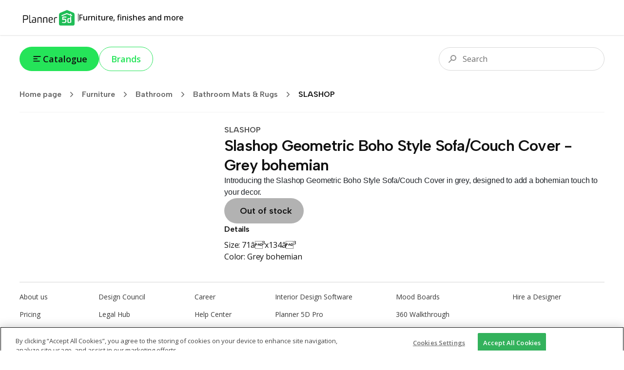

--- FILE ---
content_type: text/html; charset=utf-8
request_url: https://shop.planner5d.com/products/117891-slashop-geometric-boho-style-sofa-couch-cover-grey-bohemian
body_size: 55009
content:
<!DOCTYPE html><html lang="en"><head><meta charSet="utf-8"/><meta name="viewport" content="width=device-width, initial-scale=1"/><link rel="preload" as="image" imageSrcSet="/_next/image?url=https%3A%2F%2Fshop.planner5d.com%2Fapi%2Fproducts%2F117891%2Fimages%2F0.jpg&amp;w=128&amp;q=75 128w, /_next/image?url=https%3A%2F%2Fshop.planner5d.com%2Fapi%2Fproducts%2F117891%2Fimages%2F0.jpg&amp;w=256&amp;q=75 256w, /_next/image?url=https%3A%2F%2Fshop.planner5d.com%2Fapi%2Fproducts%2F117891%2Fimages%2F0.jpg&amp;w=384&amp;q=75 384w, /_next/image?url=https%3A%2F%2Fshop.planner5d.com%2Fapi%2Fproducts%2F117891%2Fimages%2F0.jpg&amp;w=640&amp;q=75 640w, /_next/image?url=https%3A%2F%2Fshop.planner5d.com%2Fapi%2Fproducts%2F117891%2Fimages%2F0.jpg&amp;w=750&amp;q=75 750w, /_next/image?url=https%3A%2F%2Fshop.planner5d.com%2Fapi%2Fproducts%2F117891%2Fimages%2F0.jpg&amp;w=828&amp;q=75 828w, /_next/image?url=https%3A%2F%2Fshop.planner5d.com%2Fapi%2Fproducts%2F117891%2Fimages%2F0.jpg&amp;w=1080&amp;q=75 1080w, /_next/image?url=https%3A%2F%2Fshop.planner5d.com%2Fapi%2Fproducts%2F117891%2Fimages%2F0.jpg&amp;w=1200&amp;q=75 1200w, /_next/image?url=https%3A%2F%2Fshop.planner5d.com%2Fapi%2Fproducts%2F117891%2Fimages%2F0.jpg&amp;w=1920&amp;q=75 1920w, /_next/image?url=https%3A%2F%2Fshop.planner5d.com%2Fapi%2Fproducts%2F117891%2Fimages%2F0.jpg&amp;w=2048&amp;q=75 2048w, /_next/image?url=https%3A%2F%2Fshop.planner5d.com%2Fapi%2Fproducts%2F117891%2Fimages%2F0.jpg&amp;w=3840&amp;q=75 3840w" imageSizes="(max-width: 768px) 50vw, 20vw"/><link rel="stylesheet" href="/_next/static/css/6832c1ba04f88e44.css" data-precedence="next"/><link rel="stylesheet" href="/_next/static/css/6b8e655b082a77f5.css" data-precedence="next"/><link rel="preload" as="script" fetchPriority="low" href="/_next/static/chunks/webpack-3acc85c5ff0ec9b0.js"/><script src="/_next/static/chunks/4bd1b696-90ea2d8d9a4d3b96.js" async=""></script><script src="/_next/static/chunks/684-0bc380cd959602f9.js" async=""></script><script src="/_next/static/chunks/main-app-481e3e99de13f0d4.js" async=""></script><script src="/_next/static/chunks/10-69251d06ca9ef79d.js" async=""></script><script src="/_next/static/chunks/985-88d5167136b8e1ed.js" async=""></script><script src="/_next/static/chunks/app/layout-ec296837f9288be1.js" async=""></script><script src="/_next/static/chunks/874-34339f192a101fce.js" async=""></script><script src="/_next/static/chunks/230-50be06d5f3b8f71f.js" async=""></script><script src="/_next/static/chunks/170-b445c8b192003aa5.js" async=""></script><script src="/_next/static/chunks/720-414883c043115442.js" async=""></script><script src="/_next/static/chunks/548-d22bb6d3d3de4fde.js" async=""></script><script src="/_next/static/chunks/938-e36c8a2d75022986.js" async=""></script><script src="/_next/static/chunks/app/(routing)/(main)/layout-e2d03a9a0dab93a4.js" async=""></script><script src="/_next/static/chunks/766-9c26b206242eda09.js" async=""></script><script src="/_next/static/chunks/app/(routing)/(main)/(home)/page-a2c9e9ae4df17d93.js" async=""></script><script src="/_next/static/chunks/248-5d8a8cbb70e5cf9a.js" async=""></script><script src="/_next/static/chunks/app/(routing)/(main)/products/%5Bslug%5D/page-0f50fdc313491f39.js" async=""></script><link rel="preload" href="https://cdn.devtodev.com/sdk/web/v2/devtodevsdk.js" as="script"/><link rel="preload" href="https://www.googletagmanager.com/gtag/js?id=G-HGBFGPN3GB" as="script"/><meta name="next-size-adjust" content=""/><title>Slashop Geometric Boho Style Sofa/Couch Cover - Grey bohemian — Planner 5D</title><meta name="description" content="Introducing the Slashop Geometric Boho Style Sofa/Couch Cover in grey, designed to add a bohemian touch to your decor."/><link rel="canonical" href="https://shop.planner5d.com/products/117891-slashop-geometric-boho-style-sofa-couch-cover-grey-bohemian"/><meta property="og:title" content="Slashop Geometric Boho Style Sofa/Couch Cover - Grey bohemian — Planner 5D"/><meta property="og:description" content="Introducing the Slashop Geometric Boho Style Sofa/Couch Cover in grey, designed to add a bohemian touch to your decor."/><meta property="og:url" content="https://shop.planner5d.com/products/117891-slashop-geometric-boho-style-sofa-couch-cover-grey-bohemian"/><meta property="og:image" content="https://shop.planner5d.com/api/products/117891/images/0.jpg"/><meta property="og:type" content="website"/><meta name="twitter:card" content="summary_large_image"/><meta name="twitter:title" content="Slashop Geometric Boho Style Sofa/Couch Cover - Grey bohemian — Planner 5D"/><meta name="twitter:description" content="Introducing the Slashop Geometric Boho Style Sofa/Couch Cover in grey, designed to add a bohemian touch to your decor."/><meta name="twitter:image" content="https://shop.planner5d.com/api/products/117891/images/0.jpg"/><link rel="icon" href="/favicon.ico"/><script>document.querySelectorAll('body link[rel="icon"], body link[rel="apple-touch-icon"]').forEach(el => document.head.appendChild(el))</script><script src="/_next/static/chunks/polyfills-42372ed130431b0a.js" noModule=""></script></head><body class="font-sans min-h-screen flex flex-col __variable_2fad4c __variable_a363ed"><div class="h-[72px] w-full px-5 md:px-section-small relative top-0 z-[99] flex justify-between items-stretch gap-10 shadow-[0px_1px_2px_0px_rgba(0,0,0,0.12)]"><div class="flex items-center gap-4"><a class="self-center" href="/"><svg width="120" height="33" viewBox="0 0 120 33" fill="none" xmlns="http://www.w3.org/2000/svg"><path d="M97.7863 4.6333L84.1577 10.3001L85.0968 29.4868L109.377 27.8563V8.99057L97.7863 4.6333Z" fill="white"></path><path d="M100.386 20.7279V23.6174C100.386 24.4789 100.494 25.4363 101.248 25.4363C102.533 25.4363 103.923 25.2209 103.923 25.0055V19.5541C103.072 19.2115 102.165 19.0289 101.248 19.0156C100.494 19.0156 100.386 19.8772 100.386 20.7279Z" fill="#20BD57"></path><path d="M110.019 5.85128L97.4925 0.5L84.6543 5.85128C81.0154 6.92175 81.0154 9.59686 81.0154 12.4863V29.5018C81.0379 30.3081 81.3755 31.0734 81.9557 31.6337C82.5359 32.194 83.3126 32.5046 84.1191 32.4989H109.805C110.207 32.5107 110.607 32.442 110.982 32.2969C111.357 32.1518 111.699 31.9332 111.988 31.654C112.277 31.3747 112.508 31.0405 112.666 30.6709C112.824 30.3013 112.907 29.9038 112.909 29.5018V12.3786C113.015 9.70455 113.015 6.81406 110.019 5.85128ZM91.9323 18.3771C94.8217 18.3771 96.3208 19.6619 96.3208 22.7656V22.981C96.3208 26.299 93.9666 27.2618 91.1838 27.2618C89.9606 27.2241 88.743 27.0799 87.5448 26.831C87.2218 26.7233 87.1141 26.5079 87.2217 26.4002C87.3294 25.9695 87.6525 25.1155 87.8679 25.1155C88.8587 25.3114 89.8591 25.4552 90.865 25.5462C92.684 25.5462 93.9687 25.0078 93.9687 22.9778C93.9687 21.2654 93.538 20.5159 91.4003 20.5159C90.9695 20.5159 90.2232 20.5159 90.0089 20.9467C89.6858 21.162 89.5781 21.2697 89.3627 21.2697H88.2922C87.9691 21.2697 87.8614 21.162 87.8614 20.839V15.2691C87.9691 14.4075 88.723 14.092 89.8947 14.092H95.8878C95.9459 14.0859 96.0046 14.0928 96.0596 14.1123C96.1147 14.1318 96.1646 14.1634 96.2059 14.2047C96.2472 14.2459 96.2788 14.2959 96.2983 14.351C96.3177 14.406 96.3247 14.4647 96.3186 14.5227C96.3186 14.7381 96.2109 15.9141 95.8878 15.9141H90.0056V19.0179C90.5447 18.5701 91.2324 18.3414 91.9323 18.3771ZM106.166 25.655C106.187 25.8105 106.156 25.9685 106.078 26.1047C106 26.2409 105.88 26.3477 105.735 26.4089C104.156 26.9641 102.486 27.2198 100.813 27.1627C98.7794 27.1627 98.2442 25.8779 98.2442 23.7381V20.6203C98.2442 18.908 98.3519 17.1957 100.813 17.1957C101.895 17.1777 102.963 17.4372 103.916 17.9496V13.8777C103.916 13.2315 104.563 13.4469 104.563 13.4469L105.633 13.8777C106.064 13.9854 106.064 14.3084 106.064 14.7392L106.171 25.6561L106.166 25.655ZM107.985 11.6344C107.877 11.9575 107.554 13.1324 107.231 13.0258L97.0692 9.06162L86.7953 13.2358C86.5799 13.3435 86.2568 12.0587 86.0414 11.8444C85.826 11.5213 86.0414 11.4136 86.3645 11.306L96.9594 6.91745L103.916 9.59255V8.31315C103.916 8.09776 104.132 7.99007 104.347 7.99007L105.632 8.42085C106.063 8.63623 106.063 8.63623 106.063 9.06701V10.2387L107.668 10.9926C107.738 11.0046 107.803 11.0328 107.859 11.0747C107.916 11.1167 107.962 11.1713 107.993 11.2341C108.024 11.297 108.041 11.3663 108.04 11.4366C108.04 11.5069 108.023 11.5761 107.991 11.6387L107.985 11.6344Z" fill="#20BD57"></path><path d="M7.06128 11.8475C7.06128 11.4168 7.81513 11.3091 8.34606 11.3091H12.4126C16.4791 11.3091 17.7638 12.3796 17.7638 15.8042V16.235C17.7638 19.7662 16.4791 20.7301 12.4126 20.7301H9.09453V26.5089C9.09947 26.5809 9.08893 26.6531 9.06361 26.7207C9.0383 26.7883 8.9988 26.8496 8.94778 26.9006C8.89676 26.9517 8.8354 26.9912 8.76783 27.0165C8.70026 27.0418 8.62805 27.0523 8.55606 27.0474C8.12529 27.0474 7.16466 26.9397 7.16466 26.6166V11.8475H7.06128ZM9.09453 13.0214V18.9079H12.4126C15.0877 18.9079 15.7306 18.3695 15.7306 16.1251V15.6944C15.7306 13.4468 15.0844 12.9116 12.4126 12.9116L9.09453 13.0193V13.0214Z" fill="#222222"></path><path d="M24.7197 26.1858C24.8274 26.5089 24.612 26.6166 24.2889 26.7243C23.6591 26.9187 23.0149 27.0627 22.3623 27.1551C21.0775 27.1551 19.9004 26.5089 19.9004 24.3723V11.098C19.9004 10.7749 20.8632 10.6672 21.1852 10.6672C21.6159 10.6672 21.6159 10.8826 21.6159 11.3134V24.0449C21.6159 24.9065 21.939 25.3297 22.793 25.3297C23.1584 25.3098 23.5189 25.2372 23.8635 25.1143C24.2921 25.1154 24.6131 25.7572 24.7197 26.1858Z" fill="#222222"></path><path d="M34.0321 25.2221C34.0321 26.3992 30.7141 27.0411 28.2533 27.0411C25.7925 27.0411 25.3628 25.4353 25.3628 23.5098C25.3628 21.7975 25.7936 20.1918 28.2522 20.1918C29.5639 20.1886 30.8666 20.407 32.1055 20.8379V19.3356C32.1055 17.8376 31.6747 17.1947 30.8207 16.8737C30.2545 16.7846 29.6813 16.7486 29.1084 16.766C28.5322 16.785 27.959 16.8571 27.396 16.9814C26.9653 17.0891 26.7499 16.443 26.6422 16.2276C26.5565 16.1012 26.5184 15.9486 26.5345 15.7968C26.5381 15.7408 26.5619 15.6881 26.6015 15.6484C26.6412 15.6088 26.6939 15.585 26.7499 15.5814C27.7311 15.3333 28.7356 15.1889 29.747 15.1506C32.6364 15.1506 33.9212 16.4354 33.9212 19.4314L34.0289 25.2103L34.0321 25.2221ZM32.2121 22.3316C31.9967 21.9009 30.4998 21.4701 28.7874 21.4701C27.5027 21.4701 27.1817 22.3316 27.1817 23.5033C27.1817 24.675 27.5048 25.5366 28.7874 25.5366C29.994 25.6499 31.2028 25.3458 32.2121 24.675V22.3316Z" fill="#222222"></path><path d="M43.6641 19.7631C43.6641 18.4783 43.6641 16.8737 42.2727 16.8737C40.4537 16.8737 38.5271 17.4122 38.5271 17.8365V26.5058C38.5202 26.6178 38.4726 26.7234 38.3933 26.8027C38.3139 26.8821 38.2083 26.9297 38.0963 26.9366H37.9886C37.5579 26.9366 36.7039 26.8289 36.7039 26.5058V16.9803C36.7039 16.2265 39.2723 15.1614 42.5904 15.1614C45.3732 15.1614 45.4798 17.1946 45.4798 19.1213V26.3992C45.4798 26.7223 45.2644 26.8299 44.9413 26.8299C44.6182 26.8299 43.6565 26.7223 43.6565 26.3992V19.7631H43.6641Z" fill="#222222"></path><path d="M55.3294 19.7631C55.3294 18.4783 55.3294 16.8737 53.938 16.8737C52.119 16.8737 50.1924 17.4122 50.1924 17.8365V26.5058C50.1855 26.6178 50.1379 26.7234 50.0586 26.8027C49.9792 26.8821 49.8736 26.9297 49.7616 26.9366H49.6539C49.2231 26.9366 48.3691 26.8289 48.3691 26.5058V16.9803C48.3691 16.2265 50.9376 15.1614 54.2557 15.1614C57.0385 15.1614 57.1451 17.1946 57.1451 19.1213V26.3992C57.1451 26.7223 56.9297 26.8299 56.6066 26.8299C56.2835 26.8299 55.3218 26.7223 55.3218 26.3992V19.7631H55.3294Z" fill="#222222"></path><path d="M64.1053 27.041C61.0016 27.041 59.7168 25.2221 59.7168 21.6897V19.8708C59.7168 16.8737 60.6796 15.1614 64.2119 15.1614H64.6427C67.7464 15.1614 68.174 17.088 68.174 19.0146V19.8762C68.174 20.7377 67.3124 21.5885 61.7522 21.6951C61.7522 24.3702 62.2907 25.4407 64.2141 25.4407C65.2261 25.41 66.2315 25.2655 67.2112 25.0099C67.5343 24.9022 67.6419 25.6561 67.7496 26.0804C67.8573 26.5047 67.6419 26.5112 67.3189 26.5112C66.2834 26.8607 65.1981 27.0396 64.1053 27.041ZM66.2462 18.586C66.2462 17.3012 65.7078 16.6594 64.5339 16.6594C62.715 16.6594 61.6445 17.0902 61.6445 19.5488V20.5116C64.213 20.5116 66.1396 20.2962 66.1396 19.65V18.586H66.2462Z" fill="#222222"></path><path d="M75.5564 16.8738C74.2717 16.8738 72.5593 17.52 72.5593 17.8366V26.5059C72.5524 26.6179 72.5049 26.7235 72.4255 26.8028C72.3462 26.8822 72.2406 26.9298 72.1286 26.9367H72.0209C71.5901 26.9367 70.7361 26.829 70.7361 26.5059V16.9804C70.7361 16.3343 73.3046 15.1615 75.5521 15.1615C75.9832 15.144 76.4148 15.1802 76.8369 15.2692C77.2677 15.2692 77.3754 15.4846 77.2677 15.6999C77.16 16.1307 76.8369 16.9847 76.6215 16.9847C76.2739 16.8955 75.915 16.8581 75.5564 16.8738Z" fill="#222222"></path></svg></a><div class="h-4 w-px bg-tprimary"></div><div class="text-base font-medium">Furniture, finishes and more</div></div></div><div class="flex-1 flex flex-col"><div class="px-5 lg:px-section-small w-screen sticky md:relative top-0 z-50 py-6 bg-white-total md:bg-transparent flex flex-row items-center justify-between gap-3 text-lg text-tprimary"><!--$--><div class="flex gap-2 md:gap-3 relative"><button type="button" class="bg-surface hover:bg-surface-hover active:bg-surface-active text-tprimary px-6 py-3 text-lg font-semibold leading-[24px] flex items-center gap-x-2 rounded-full transition duration-200 disabled:pointer-events-none disabled:grayscale disabled:opacity-75" style="background-image:linear-gradient(102deg, var(--tw-gradient-stops))"><svg width="24" height="24" viewBox="0 0 24 25" fill="none" xmlns="http://www.w3.org/2000/svg"><path fill-rule="evenodd" clip-rule="evenodd" d="M3.99951 7.27734C3.99951 6.72506 4.44723 6.27734 4.99951 6.27734H18.9995C19.5518 6.27734 19.9995 6.72506 19.9995 7.27734C19.9995 7.82963 19.5518 8.27734 18.9995 8.27734H4.99951C4.44723 8.27734 3.99951 7.82963 3.99951 7.27734ZM3.99951 12.2773C3.99951 11.7251 4.44723 11.2773 4.99951 11.2773H11.9995C12.5518 11.2773 12.9995 11.7251 12.9995 12.2773C12.9995 12.8296 12.5518 13.2773 11.9995 13.2773H4.99951C4.44723 13.2773 3.99951 12.8296 3.99951 12.2773ZM3.99951 17.2773C3.99951 16.7251 4.44723 16.2773 4.99951 16.2773H16.9995C17.5518 16.2773 17.9995 16.7251 17.9995 17.2773C17.9995 17.8296 17.5518 18.2773 16.9995 18.2773H4.99951C4.44723 18.2773 3.99951 17.8296 3.99951 17.2773Z" fill="currentColor"></path></svg>Catalogue</button><a class="text-surface border border-current hover:text-surface-hover active:text-surface-active px-6 py-3 text-lg font-semibold leading-[24px] flex items-center gap-x-2 rounded-full transition duration-200 disabled:pointer-events-none disabled:grayscale disabled:opacity-75" style="background-image:linear-gradient(102deg, var(--tw-gradient-stops))" href="/brands">Brands</a></div><!--/$--><!--$--><div class="flex-1 relative w-full md:max-w-[340px] h-9 md:h-12"><div class="flex-1 w-full md:max-w-[340px] absolute right-0 top-0 focus-within:w-screen md:focus-within:w-full"><div class="absolute top-1/2 left-3 md:left-4 -translate-y-1/2 z-10 pointer-events-none"><svg width="24" height="24" viewBox="0 0 24 24" fill="none" xmlns="http://www.w3.org/2000/svg"><path fill-rule="evenodd" clip-rule="evenodd" d="M18 10C18 12.2091 16.2091 14 14 14C11.7909 14 10 12.2091 10 10C10 7.79086 11.7909 6 14 6C16.2091 6 18 7.79086 18 10ZM20 10C20 13.3137 17.3137 16 14 16C12.7042 16 11.5043 15.5892 10.5235 14.8907L5.70711 19.7071C5.31658 20.0976 4.68342 20.0976 4.29289 19.7071C3.90237 19.3166 3.90237 18.6834 4.29289 18.2929L9.10925 13.4765C8.41079 12.4957 8 11.2958 8 10C8 6.68629 10.6863 4 14 4C17.3137 4 20 6.68629 20 10Z" fill="#949494"></path></svg></div><input type="text" placeholder="Search" class="w-full h-9 md:h-12 py-2 md:py-3 pr-3 pl-10 md:pl-12 border border-[#D7D7D7] rounded-full outline-none text-base text-tprimary placeholder:text-[#6D6D6D] outline-offset-1 outline-0 transition-all duration-300 focus:outline-[#DDFBE1] focus:outline-[3px] focus:border-[#00B227]" value=""/></div></div><!--/$--></div><div class="px-5 lg:px-section-small w-screen"><div class="border-b border-[#F2F2F2] pb-3"><!--$--><div class="h-12 flex items-center gap-x max-w-full overflow-x-scroll md:overflow-hidden"><a class="flex items-center shrink-0 font-semibold font-title text-black-total/60 hover:text-primary transition-colors duration-300" href="/">Home page<div class="p-2 mx-1"><svg width="18" height="18" viewBox="0 0 24 24" fill="none" xmlns="http://www.w3.org/2000/svg"><path d="M9 6L15 12L9 18" stroke="currentColor" stroke-width="2" stroke-linecap="round" stroke-linejoin="round"></path></svg></div></a><div style="width:1em;height:1em"><div class="animate-spin origin-center w-full h-full"><svg xmlns="http://www.w3.org/2000/svg" viewBox="0 0 44 44" stroke="currentColor" style="width:1em;height:1em"><g fill="none" fill-rule="evenodd" stroke-width="4"><circle stroke-opacity=".5" cx="22" cy="22" r="18"></circle><path d="M40 22c0-9.94-8.06-18-18-18"></path></g></svg></div></div></div><!--/$--></div></div><div class="relative z-10 mt-6"><div id="categories-view" class="absolute left-0 top-0 w-full h-full z-[999] pointer-events-none"></div><main class="flex flex-col gap-y-20 px-5 lg:px-section-small"><div class="flex flex-col md:flex-row gap-x-[7%] gap-y-20"><div class="w-full md:w-[35%] self-start relative"><div class="relative flex items-center h-full gap-x-6 self-start"><div class="swiper w-full"><div class="swiper-wrapper"><div class="swiper-slide"><div class="w-full aspect-square relative"><img alt="" decoding="async" data-nimg="fill" class="object-cover" style="position:absolute;height:100%;width:100%;left:0;top:0;right:0;bottom:0;color:transparent" sizes="(max-width: 768px) 50vw, 20vw" srcSet="/_next/image?url=https%3A%2F%2Fshop.planner5d.com%2Fapi%2Fproducts%2F117891%2Fimages%2F0.jpg&amp;w=128&amp;q=75 128w, /_next/image?url=https%3A%2F%2Fshop.planner5d.com%2Fapi%2Fproducts%2F117891%2Fimages%2F0.jpg&amp;w=256&amp;q=75 256w, /_next/image?url=https%3A%2F%2Fshop.planner5d.com%2Fapi%2Fproducts%2F117891%2Fimages%2F0.jpg&amp;w=384&amp;q=75 384w, /_next/image?url=https%3A%2F%2Fshop.planner5d.com%2Fapi%2Fproducts%2F117891%2Fimages%2F0.jpg&amp;w=640&amp;q=75 640w, /_next/image?url=https%3A%2F%2Fshop.planner5d.com%2Fapi%2Fproducts%2F117891%2Fimages%2F0.jpg&amp;w=750&amp;q=75 750w, /_next/image?url=https%3A%2F%2Fshop.planner5d.com%2Fapi%2Fproducts%2F117891%2Fimages%2F0.jpg&amp;w=828&amp;q=75 828w, /_next/image?url=https%3A%2F%2Fshop.planner5d.com%2Fapi%2Fproducts%2F117891%2Fimages%2F0.jpg&amp;w=1080&amp;q=75 1080w, /_next/image?url=https%3A%2F%2Fshop.planner5d.com%2Fapi%2Fproducts%2F117891%2Fimages%2F0.jpg&amp;w=1200&amp;q=75 1200w, /_next/image?url=https%3A%2F%2Fshop.planner5d.com%2Fapi%2Fproducts%2F117891%2Fimages%2F0.jpg&amp;w=1920&amp;q=75 1920w, /_next/image?url=https%3A%2F%2Fshop.planner5d.com%2Fapi%2Fproducts%2F117891%2Fimages%2F0.jpg&amp;w=2048&amp;q=75 2048w, /_next/image?url=https%3A%2F%2Fshop.planner5d.com%2Fapi%2Fproducts%2F117891%2Fimages%2F0.jpg&amp;w=3840&amp;q=75 3840w" src="/_next/image?url=https%3A%2F%2Fshop.planner5d.com%2Fapi%2Fproducts%2F117891%2Fimages%2F0.jpg&amp;w=3840&amp;q=75"/></div></div></div></div></div></div><div class="flex-1 flex flex-col gap-8"><div><h2 class="text-base 2xl:text-h3 font-semibold font-title text-black-total/70">SLASHOP</h2><h1 class="text-h2 2xl:text-h1 text-tprimary font-title font-semibold tracking-tight">Slashop Geometric Boho Style Sofa/Couch Cover - Grey bohemian</h1></div><!--$--><div class="markdown-body text-sm 2xl:text-xl -tracking-[0.01em] text-[#4B4B4B]"><p>Introducing the Slashop Geometric Boho Style Sofa/Couch Cover in grey, designed to add a bohemian touch to your decor.</p></div><!--/$--><div class="flex items-center gap-x-4"><a target="_blank" rel="noopener noreferrer" class="hover:bg-surface-hover active:bg-surface-active text-tprimary px-14 text-lg flex items-center gap-x-2 rounded-full transition duration-200 disabled:pointer-events-none disabled:grayscale disabled:opacity-75 flex-row-reverse self-start font-title font-semibold py-3 pl-8 pr-6 2xl:py-5 2xl:pl-12 2xl:pr-10 bg-black-total/30 pointer-events-none" style="background-image:linear-gradient(102deg, var(--tw-gradient-stops))" disabled="" href="/buy?id=117891">Out of stock</a></div><div class="text-base -tracking-[0.01em] text-tprimary"><div class="font-semibold font-title">Details</div><div class="mt-2"><div><span class="capitalize">size: </span><span>71â³x134â³</span></div><div><span class="capitalize">color: </span><span>Grey bohemian</span></div></div></div></div></div><div class="flex flex-col"><!--$?--><template id="B:0"></template><div></div><!--/$--></div></main><!--$--><!--/$--><!--$--><!--/$--></div></div><div class="bg-white-total px-10 mt-10"><div class="py-5 flex flex-col gap-y-16 border-t border-[#D6D6D6] text-sm text-[#363636]"><ul class="grid grid-cols-2 md:grid-cols-none md:grid-flow-col md:grid-rows-3 gap-y-4 gap-x-20 md:gap-x-0"><li><a href="https://planner5d.com/pages/about" target="_blank" rel="noopener" class="text-[#363636] hover:text-primary">About us</a></li><li><a href="https://planner5d.com/pricing" target="_blank" rel="noopener" class="text-[#363636] hover:text-primary">Pricing</a></li><li><a href="https://planner5d.com/newsroom" target="_blank" rel="noopener" class="text-[#363636] hover:text-primary">Newsroom</a></li><li><a href="https://planner5d.com/interior-design-council" target="_blank" rel="noopener" class="text-[#363636] hover:text-primary">Design Council</a></li><li><a href="https://planner5d.com/legal-information" target="_blank" rel="noopener" class="text-[#363636] hover:text-primary">Legal Hub</a></li><li><a href="http://planner5d.com/partners" target="_blank" rel="noopener" class="text-[#363636] hover:text-primary">Partner Program</a></li><li><a href="https://planner5d.com/careers" target="_blank" rel="noopener" class="text-[#363636] hover:text-primary">Career</a></li><li><a href="https://support.planner5d.com/" target="_blank" rel="noopener" class="text-[#363636] hover:text-primary">Help Center</a></li><li><a href="https://planner5d.com/contacts" target="_blank" rel="noopener" class="text-[#363636] hover:text-primary">Contacts</a></li><li><a href="https://planner5d.com/editor" target="_blank" rel="noopener" class="text-[#363636] hover:text-primary">Interior Design Software</a></li><li><a href="https://planner5d.com/pro" target="_blank" rel="noopener" class="text-[#363636] hover:text-primary">Planner 5D Pro</a></li><li><a href="https://planner5d.com/use/ai-interior-design" target="_blank" rel="noopener" class="text-[#363636] hover:text-primary">AI Interior Design Tools</a></li><li><a href="https://planner5d.com/pro/moodboards" target="_blank" rel="noopener" class="text-[#363636] hover:text-primary">Mood Boards</a></li><li><a href="https://planner5d.com/pro/360walkthrough" target="_blank" rel="noopener" class="text-[#363636] hover:text-primary">360 Walkthrough</a></li><li><a href="https://planner5d.com/ai" target="_blank" rel="noopener" class="text-[#363636] hover:text-primary">AI Floor Plan Converter</a></li><li><a href="https://planner5d.com/experts" target="_blank" rel="noopener" class="text-[#363636] hover:text-primary">Hire a Designer</a></li></ul><div class="text-xs text-black-total/45 leading-4 text-center">NOTE: Planner 5D provides a platform where you can explore a variety of furniture options from third-party retailers. However, Planner 5D itself does not sell any furniture, and the listings you see are not offers from Planner 5D. This means that Planner 5D cannot guarantee the accuracy of product details, prices or any linked content. If you decide to purchase items from these third-party retailers based on the information provided here, you do so at your own discretion and, therefore, you are recommended to carefully review the rules and privacy policies of the retailers’ websites before making a purchase.</div></div><div class="py-5 flex flex-col md:flex-row justify-between md:items-center gap-y-6 border-t border-[#D6D6D6] text-base text-[#404040]"><div class="flex items-center gap-6"><div class="hidden md:block"><svg width="120" height="33" viewBox="0 0 120 33" fill="none" xmlns="http://www.w3.org/2000/svg"><path d="M97.7863 4.6333L84.1577 10.3001L85.0968 29.4868L109.377 27.8563V8.99057L97.7863 4.6333Z" fill="white"></path><path d="M100.386 20.7279V23.6174C100.386 24.4789 100.494 25.4363 101.248 25.4363C102.533 25.4363 103.923 25.2209 103.923 25.0055V19.5541C103.072 19.2115 102.165 19.0289 101.248 19.0156C100.494 19.0156 100.386 19.8772 100.386 20.7279Z" fill="currentColor"></path><path d="M110.019 5.85128L97.4925 0.5L84.6543 5.85128C81.0154 6.92175 81.0154 9.59686 81.0154 12.4863V29.5018C81.0379 30.3081 81.3755 31.0734 81.9557 31.6337C82.5359 32.194 83.3126 32.5046 84.1191 32.4989H109.805C110.207 32.5107 110.607 32.442 110.982 32.2969C111.357 32.1518 111.699 31.9332 111.988 31.654C112.277 31.3747 112.508 31.0405 112.666 30.6709C112.824 30.3013 112.907 29.9038 112.909 29.5018V12.3786C113.015 9.70455 113.015 6.81406 110.019 5.85128ZM91.9323 18.3771C94.8217 18.3771 96.3208 19.6619 96.3208 22.7656V22.981C96.3208 26.299 93.9666 27.2618 91.1838 27.2618C89.9606 27.2241 88.743 27.0799 87.5448 26.831C87.2218 26.7233 87.1141 26.5079 87.2217 26.4002C87.3294 25.9695 87.6525 25.1155 87.8679 25.1155C88.8587 25.3114 89.8591 25.4552 90.865 25.5462C92.684 25.5462 93.9687 25.0078 93.9687 22.9778C93.9687 21.2654 93.538 20.5159 91.4003 20.5159C90.9695 20.5159 90.2232 20.5159 90.0089 20.9467C89.6858 21.162 89.5781 21.2697 89.3627 21.2697H88.2922C87.9691 21.2697 87.8614 21.162 87.8614 20.839V15.2691C87.9691 14.4075 88.723 14.092 89.8947 14.092H95.8878C95.9459 14.0859 96.0046 14.0928 96.0596 14.1123C96.1147 14.1318 96.1646 14.1634 96.2059 14.2047C96.2472 14.2459 96.2788 14.2959 96.2983 14.351C96.3177 14.406 96.3247 14.4647 96.3186 14.5227C96.3186 14.7381 96.2109 15.9141 95.8878 15.9141H90.0056V19.0179C90.5447 18.5701 91.2324 18.3414 91.9323 18.3771ZM106.166 25.655C106.187 25.8105 106.156 25.9685 106.078 26.1047C106 26.2409 105.88 26.3477 105.735 26.4089C104.156 26.9641 102.486 27.2198 100.813 27.1627C98.7794 27.1627 98.2442 25.8779 98.2442 23.7381V20.6203C98.2442 18.908 98.3519 17.1957 100.813 17.1957C101.895 17.1777 102.963 17.4372 103.916 17.9496V13.8777C103.916 13.2315 104.563 13.4469 104.563 13.4469L105.633 13.8777C106.064 13.9854 106.064 14.3084 106.064 14.7392L106.171 25.6561L106.166 25.655ZM107.985 11.6344C107.877 11.9575 107.554 13.1324 107.231 13.0258L97.0692 9.06162L86.7953 13.2358C86.5799 13.3435 86.2568 12.0587 86.0414 11.8444C85.826 11.5213 86.0414 11.4136 86.3645 11.306L96.9594 6.91745L103.916 9.59255V8.31315C103.916 8.09776 104.132 7.99007 104.347 7.99007L105.632 8.42085C106.063 8.63623 106.063 8.63623 106.063 9.06701V10.2387L107.668 10.9926C107.738 11.0046 107.803 11.0328 107.859 11.0747C107.916 11.1167 107.962 11.1713 107.993 11.2341C108.024 11.297 108.041 11.3663 108.04 11.4366C108.04 11.5069 108.023 11.5761 107.991 11.6387L107.985 11.6344Z" fill="currentColor"></path><path d="M7.06128 11.8475C7.06128 11.4168 7.81513 11.3091 8.34606 11.3091H12.4126C16.4791 11.3091 17.7638 12.3796 17.7638 15.8042V16.235C17.7638 19.7662 16.4791 20.7301 12.4126 20.7301H9.09453V26.5089C9.09947 26.5809 9.08893 26.6531 9.06361 26.7207C9.0383 26.7883 8.9988 26.8496 8.94778 26.9006C8.89676 26.9517 8.8354 26.9912 8.76783 27.0165C8.70026 27.0418 8.62805 27.0523 8.55606 27.0474C8.12529 27.0474 7.16466 26.9397 7.16466 26.6166V11.8475H7.06128ZM9.09453 13.0214V18.9079H12.4126C15.0877 18.9079 15.7306 18.3695 15.7306 16.1251V15.6944C15.7306 13.4468 15.0844 12.9116 12.4126 12.9116L9.09453 13.0193V13.0214Z" fill="#222222"></path><path d="M24.7197 26.1858C24.8274 26.5089 24.612 26.6166 24.2889 26.7243C23.6591 26.9187 23.0149 27.0627 22.3623 27.1551C21.0775 27.1551 19.9004 26.5089 19.9004 24.3723V11.098C19.9004 10.7749 20.8632 10.6672 21.1852 10.6672C21.6159 10.6672 21.6159 10.8826 21.6159 11.3134V24.0449C21.6159 24.9065 21.939 25.3297 22.793 25.3297C23.1584 25.3098 23.5189 25.2372 23.8635 25.1143C24.2921 25.1154 24.6131 25.7572 24.7197 26.1858Z" fill="#222222"></path><path d="M34.0321 25.2221C34.0321 26.3992 30.7141 27.0411 28.2533 27.0411C25.7925 27.0411 25.3628 25.4353 25.3628 23.5098C25.3628 21.7975 25.7936 20.1918 28.2522 20.1918C29.5639 20.1886 30.8666 20.407 32.1055 20.8379V19.3356C32.1055 17.8376 31.6747 17.1947 30.8207 16.8737C30.2545 16.7846 29.6813 16.7486 29.1084 16.766C28.5322 16.785 27.959 16.8571 27.396 16.9814C26.9653 17.0891 26.7499 16.443 26.6422 16.2276C26.5565 16.1012 26.5184 15.9486 26.5345 15.7968C26.5381 15.7408 26.5619 15.6881 26.6015 15.6484C26.6412 15.6088 26.6939 15.585 26.7499 15.5814C27.7311 15.3333 28.7356 15.1889 29.747 15.1506C32.6364 15.1506 33.9212 16.4354 33.9212 19.4314L34.0289 25.2103L34.0321 25.2221ZM32.2121 22.3316C31.9967 21.9009 30.4998 21.4701 28.7874 21.4701C27.5027 21.4701 27.1817 22.3316 27.1817 23.5033C27.1817 24.675 27.5048 25.5366 28.7874 25.5366C29.994 25.6499 31.2028 25.3458 32.2121 24.675V22.3316Z" fill="#222222"></path><path d="M43.6641 19.7631C43.6641 18.4783 43.6641 16.8737 42.2727 16.8737C40.4537 16.8737 38.5271 17.4122 38.5271 17.8365V26.5058C38.5202 26.6178 38.4726 26.7234 38.3933 26.8027C38.3139 26.8821 38.2083 26.9297 38.0963 26.9366H37.9886C37.5579 26.9366 36.7039 26.8289 36.7039 26.5058V16.9803C36.7039 16.2265 39.2723 15.1614 42.5904 15.1614C45.3732 15.1614 45.4798 17.1946 45.4798 19.1213V26.3992C45.4798 26.7223 45.2644 26.8299 44.9413 26.8299C44.6182 26.8299 43.6565 26.7223 43.6565 26.3992V19.7631H43.6641Z" fill="#222222"></path><path d="M55.3294 19.7631C55.3294 18.4783 55.3294 16.8737 53.938 16.8737C52.119 16.8737 50.1924 17.4122 50.1924 17.8365V26.5058C50.1855 26.6178 50.1379 26.7234 50.0586 26.8027C49.9792 26.8821 49.8736 26.9297 49.7616 26.9366H49.6539C49.2231 26.9366 48.3691 26.8289 48.3691 26.5058V16.9803C48.3691 16.2265 50.9376 15.1614 54.2557 15.1614C57.0385 15.1614 57.1451 17.1946 57.1451 19.1213V26.3992C57.1451 26.7223 56.9297 26.8299 56.6066 26.8299C56.2835 26.8299 55.3218 26.7223 55.3218 26.3992V19.7631H55.3294Z" fill="#222222"></path><path d="M64.1053 27.041C61.0016 27.041 59.7168 25.2221 59.7168 21.6897V19.8708C59.7168 16.8737 60.6796 15.1614 64.2119 15.1614H64.6427C67.7464 15.1614 68.174 17.088 68.174 19.0146V19.8762C68.174 20.7377 67.3124 21.5885 61.7522 21.6951C61.7522 24.3702 62.2907 25.4407 64.2141 25.4407C65.2261 25.41 66.2315 25.2655 67.2112 25.0099C67.5343 24.9022 67.6419 25.6561 67.7496 26.0804C67.8573 26.5047 67.6419 26.5112 67.3189 26.5112C66.2834 26.8607 65.1981 27.0396 64.1053 27.041ZM66.2462 18.586C66.2462 17.3012 65.7078 16.6594 64.5339 16.6594C62.715 16.6594 61.6445 17.0902 61.6445 19.5488V20.5116C64.213 20.5116 66.1396 20.2962 66.1396 19.65V18.586H66.2462Z" fill="#222222"></path><path d="M75.5564 16.8738C74.2717 16.8738 72.5593 17.52 72.5593 17.8366V26.5059C72.5524 26.6179 72.5049 26.7235 72.4255 26.8028C72.3462 26.8822 72.2406 26.9298 72.1286 26.9367H72.0209C71.5901 26.9367 70.7361 26.829 70.7361 26.5059V16.9804C70.7361 16.3343 73.3046 15.1615 75.5521 15.1615C75.9832 15.144 76.4148 15.1802 76.8369 15.2692C77.2677 15.2692 77.3754 15.4846 77.2677 15.6999C77.16 16.1307 76.8369 16.9847 76.6215 16.9847C76.2739 16.8955 75.915 16.8581 75.5564 16.8738Z" fill="#222222"></path></svg></div><div>Planner 5D® © 2011—2026</div></div><div>Planner5D UAB, Antakalnio St.17, Vilnius 10312, Lithuania</div></div></div><!--$--><!--/$--><script src="/_next/static/chunks/webpack-3acc85c5ff0ec9b0.js" async=""></script><script>(self.__next_f=self.__next_f||[]).push([0])</script><script>self.__next_f.push([1,"1:\"$Sreact.fragment\"\n2:I[3995,[\"10\",\"static/chunks/10-69251d06ca9ef79d.js\",\"985\",\"static/chunks/985-88d5167136b8e1ed.js\",\"177\",\"static/chunks/app/layout-ec296837f9288be1.js\"],\"default\"]\n3:I[7555,[],\"\"]\n4:I[1295,[],\"\"]\n5:\"$Sreact.suspense\"\n6:I[8876,[\"10\",\"static/chunks/10-69251d06ca9ef79d.js\",\"985\",\"static/chunks/985-88d5167136b8e1ed.js\",\"177\",\"static/chunks/app/layout-ec296837f9288be1.js\"],\"default\"]\n7:I[1238,[\"10\",\"static/chunks/10-69251d06ca9ef79d.js\",\"985\",\"static/chunks/985-88d5167136b8e1ed.js\",\"177\",\"static/chunks/app/layout-ec296837f9288be1.js\"],\"default\"]\na:I[2742,[\"874\",\"static/chunks/874-34339f192a101fce.js\",\"230\",\"static/chunks/230-50be06d5f3b8f71f.js\",\"10\",\"static/chunks/10-69251d06ca9ef79d.js\",\"985\",\"static/chunks/985-88d5167136b8e1ed.js\",\"170\",\"static/chunks/170-b445c8b192003aa5.js\",\"720\",\"static/chunks/720-414883c043115442.js\",\"548\",\"static/chunks/548-d22bb6d3d3de4fde.js\",\"938\",\"static/chunks/938-e36c8a2d75022986.js\",\"722\",\"static/chunks/app/(routing)/(main)/layout-e2d03a9a0dab93a4.js\"],\"default\"]\nb:I[3633,[\"874\",\"static/chunks/874-34339f192a101fce.js\",\"230\",\"static/chunks/230-50be06d5f3b8f71f.js\",\"10\",\"static/chunks/10-69251d06ca9ef79d.js\",\"985\",\"static/chunks/985-88d5167136b8e1ed.js\",\"170\",\"static/chunks/170-b445c8b192003aa5.js\",\"720\",\"static/chunks/720-414883c043115442.js\",\"548\",\"static/chunks/548-d22bb6d3d3de4fde.js\",\"938\",\"static/chunks/938-e36c8a2d75022986.js\",\"722\",\"static/chunks/app/(routing)/(main)/layout-e2d03a9a0dab93a4.js\"],\"default\"]\n20:I[9665,[],\"MetadataBoundary\"]\n22:I[9665,[],\"OutletBoundary\"]\n25:I[4911,[],\"AsyncMetadataOutlet\"]\n27:I[9665,[],\"ViewportBoundary\"]\n29:I[6614,[],\"\"]\n2a:I[4911,[],\"AsyncMetadata\"]\n2c:I[1102,[\"874\",\"static/chunks/874-34339f192a101fce.js\",\"230\",\"static/chunks/230-50be06d5f3b8f71f.js\",\"10\",\"static/chunks/10-69251d06ca9ef79d.js\",\"985\",\"static/chunks/985-88d5167136b8e1ed.js\",\"170\",\"static/chunks/170-b445c8b192003aa5.js\",\"720\",\"static/chunks/720-414883c043115442.js\",\"548\",\"static/chunks/548-d22bb6d3d3de4fde.js\",\"938\",\"static/chunks/938-e36c8a2d75022986.js\",\"722\","])</script><script>self.__next_f.push([1,"\"static/chunks/app/(routing)/(main)/layout-e2d03a9a0dab93a4.js\"],\"default\"]\n2d:I[3580,[\"874\",\"static/chunks/874-34339f192a101fce.js\",\"230\",\"static/chunks/230-50be06d5f3b8f71f.js\",\"10\",\"static/chunks/10-69251d06ca9ef79d.js\",\"985\",\"static/chunks/985-88d5167136b8e1ed.js\",\"170\",\"static/chunks/170-b445c8b192003aa5.js\",\"720\",\"static/chunks/720-414883c043115442.js\",\"548\",\"static/chunks/548-d22bb6d3d3de4fde.js\",\"938\",\"static/chunks/938-e36c8a2d75022986.js\",\"722\",\"static/chunks/app/(routing)/(main)/layout-e2d03a9a0dab93a4.js\"],\"default\"]\n:HL[\"/_next/static/media/0ecabae3741772cf-s.p.woff2\",\"font\",{\"crossOrigin\":\"\",\"type\":\"font/woff2\"}]\n:HL[\"/_next/static/media/e807dee2426166ad-s.p.woff2\",\"font\",{\"crossOrigin\":\"\",\"type\":\"font/woff2\"}]\n:HL[\"/_next/static/css/6832c1ba04f88e44.css\",\"style\"]\n:HL[\"/_next/static/css/6b8e655b082a77f5.css\",\"style\"]\n1e:T959,"])</script><script>self.__next_f.push([1,"M110.019 5.85128L97.4925 0.5L84.6543 5.85128C81.0154 6.92175 81.0154 9.59686 81.0154 12.4863V29.5018C81.0379 30.3081 81.3755 31.0734 81.9557 31.6337C82.5359 32.194 83.3126 32.5046 84.1191 32.4989H109.805C110.207 32.5107 110.607 32.442 110.982 32.2969C111.357 32.1518 111.699 31.9332 111.988 31.654C112.277 31.3747 112.508 31.0405 112.666 30.6709C112.824 30.3013 112.907 29.9038 112.909 29.5018V12.3786C113.015 9.70455 113.015 6.81406 110.019 5.85128ZM91.9323 18.3771C94.8217 18.3771 96.3208 19.6619 96.3208 22.7656V22.981C96.3208 26.299 93.9666 27.2618 91.1838 27.2618C89.9606 27.2241 88.743 27.0799 87.5448 26.831C87.2218 26.7233 87.1141 26.5079 87.2217 26.4002C87.3294 25.9695 87.6525 25.1155 87.8679 25.1155C88.8587 25.3114 89.8591 25.4552 90.865 25.5462C92.684 25.5462 93.9687 25.0078 93.9687 22.9778C93.9687 21.2654 93.538 20.5159 91.4003 20.5159C90.9695 20.5159 90.2232 20.5159 90.0089 20.9467C89.6858 21.162 89.5781 21.2697 89.3627 21.2697H88.2922C87.9691 21.2697 87.8614 21.162 87.8614 20.839V15.2691C87.9691 14.4075 88.723 14.092 89.8947 14.092H95.8878C95.9459 14.0859 96.0046 14.0928 96.0596 14.1123C96.1147 14.1318 96.1646 14.1634 96.2059 14.2047C96.2472 14.2459 96.2788 14.2959 96.2983 14.351C96.3177 14.406 96.3247 14.4647 96.3186 14.5227C96.3186 14.7381 96.2109 15.9141 95.8878 15.9141H90.0056V19.0179C90.5447 18.5701 91.2324 18.3414 91.9323 18.3771ZM106.166 25.655C106.187 25.8105 106.156 25.9685 106.078 26.1047C106 26.2409 105.88 26.3477 105.735 26.4089C104.156 26.9641 102.486 27.2198 100.813 27.1627C98.7794 27.1627 98.2442 25.8779 98.2442 23.7381V20.6203C98.2442 18.908 98.3519 17.1957 100.813 17.1957C101.895 17.1777 102.963 17.4372 103.916 17.9496V13.8777C103.916 13.2315 104.563 13.4469 104.563 13.4469L105.633 13.8777C106.064 13.9854 106.064 14.3084 106.064 14.7392L106.171 25.6561L106.166 25.655ZM107.985 11.6344C107.877 11.9575 107.554 13.1324 107.231 13.0258L97.0692 9.06162L86.7953 13.2358C86.5799 13.3435 86.2568 12.0587 86.0414 11.8444C85.826 11.5213 86.0414 11.4136 86.3645 11.306L96.9594 6.91745L103.916 9.59255V8.31315C103.916 8.09776 104.132 7.99007 104.347 7.99007L105.632 8.42085C106.063 8.63623 106.063 8.63623 106.063 9.06701V10.2387L107.668 10.9926C107.738 11.0046 107.803 11.0328 107.859 11.0747C107.916 11.1167 107.962 11.1713 107.993 11.2341C108.024 11.297 108.041 11.3663 108.04 11.4366C108.04 11.5069 108.023 11.5761 107.991 11.6387L107.985 11.6344Z"])</script><script>self.__next_f.push([1,"0:{\"P\":null,\"b\":\"m9R-N40MBq2hGKsLySo1I\",\"p\":\"\",\"c\":[\"\",\"products\",\"117891-slashop-geometric-boho-style-sofa-couch-cover-grey-bohemian\"],\"i\":false,\"f\":[[[\"\",{\"children\":[\"(routing)\",{\"children\":[\"(main)\",{\"children\":[\"products\",{\"children\":[[\"slug\",\"117891-slashop-geometric-boho-style-sofa-couch-cover-grey-bohemian\",\"d\"],{\"children\":[\"__PAGE__\",{}]}]}]}]}]},\"$undefined\",\"$undefined\",true],[\"\",[\"$\",\"$1\",\"c\",{\"children\":[[[\"$\",\"link\",\"0\",{\"rel\":\"stylesheet\",\"href\":\"/_next/static/css/6832c1ba04f88e44.css\",\"precedence\":\"next\",\"crossOrigin\":\"$undefined\",\"nonce\":\"$undefined\"}]],[\"$\",\"html\",null,{\"lang\":\"en\",\"children\":[\"$\",\"body\",null,{\"className\":\"font-sans min-h-screen flex flex-col __variable_2fad4c __variable_a363ed\",\"children\":[[\"$\",\"$L2\",null,{\"children\":[[\"$\",\"$L3\",null,{\"parallelRouterKey\":\"children\",\"error\":\"$undefined\",\"errorStyles\":\"$undefined\",\"errorScripts\":\"$undefined\",\"template\":[\"$\",\"$L4\",null,{}],\"templateStyles\":\"$undefined\",\"templateScripts\":\"$undefined\",\"notFound\":[[[\"$\",\"title\",null,{\"children\":\"404: This page could not be found.\"}],[\"$\",\"div\",null,{\"style\":{\"fontFamily\":\"system-ui,\\\"Segoe UI\\\",Roboto,Helvetica,Arial,sans-serif,\\\"Apple Color Emoji\\\",\\\"Segoe UI Emoji\\\"\",\"height\":\"100vh\",\"textAlign\":\"center\",\"display\":\"flex\",\"flexDirection\":\"column\",\"alignItems\":\"center\",\"justifyContent\":\"center\"},\"children\":[\"$\",\"div\",null,{\"children\":[[\"$\",\"style\",null,{\"dangerouslySetInnerHTML\":{\"__html\":\"body{color:#000;background:#fff;margin:0}.next-error-h1{border-right:1px solid rgba(0,0,0,.3)}@media (prefers-color-scheme:dark){body{color:#fff;background:#000}.next-error-h1{border-right:1px solid rgba(255,255,255,.3)}}\"}}],[\"$\",\"h1\",null,{\"className\":\"next-error-h1\",\"style\":{\"display\":\"inline-block\",\"margin\":\"0 20px 0 0\",\"padding\":\"0 23px 0 0\",\"fontSize\":24,\"fontWeight\":500,\"verticalAlign\":\"top\",\"lineHeight\":\"49px\"},\"children\":404}],[\"$\",\"div\",null,{\"style\":{\"display\":\"inline-block\"},\"children\":[\"$\",\"h2\",null,{\"style\":{\"fontSize\":14,\"fontWeight\":400,\"lineHeight\":\"49px\",\"margin\":0},\"children\":\"This page could not be found.\"}]}]]}]}]],[]],\"forbidden\":\"$undefined\",\"unauthorized\":\"$undefined\"}],[\"$\",\"$5\",null,{\"children\":[\"$\",\"$L6\",null,{}]}]]}],[\"$\",\"$L7\",null,{}]]}]}]]}],{\"children\":[\"(routing)\",[\"$\",\"$1\",\"c\",{\"children\":[null,[\"$\",\"$L3\",null,{\"parallelRouterKey\":\"children\",\"error\":\"$undefined\",\"errorStyles\":\"$undefined\",\"errorScripts\":\"$undefined\",\"template\":[\"$\",\"$L4\",null,{}],\"templateStyles\":\"$undefined\",\"templateScripts\":\"$undefined\",\"notFound\":[[[\"$\",\"title\",null,{\"children\":\"404: This page could not be found.\"}],[\"$\",\"div\",null,{\"style\":\"$0:f:0:1:1:props:children:1:props:children:props:children:0:props:children:0:props:notFound:0:1:props:style\",\"children\":[\"$\",\"div\",null,{\"children\":[[\"$\",\"style\",null,{\"dangerouslySetInnerHTML\":{\"__html\":\"body{color:#000;background:#fff;margin:0}.next-error-h1{border-right:1px solid rgba(0,0,0,.3)}@media (prefers-color-scheme:dark){body{color:#fff;background:#000}.next-error-h1{border-right:1px solid rgba(255,255,255,.3)}}\"}}],[\"$\",\"h1\",null,{\"className\":\"next-error-h1\",\"style\":\"$0:f:0:1:1:props:children:1:props:children:props:children:0:props:children:0:props:notFound:0:1:props:children:props:children:1:props:style\",\"children\":404}],[\"$\",\"div\",null,{\"style\":\"$0:f:0:1:1:props:children:1:props:children:props:children:0:props:children:0:props:notFound:0:1:props:children:props:children:2:props:style\",\"children\":[\"$\",\"h2\",null,{\"style\":\"$0:f:0:1:1:props:children:1:props:children:props:children:0:props:children:0:props:notFound:0:1:props:children:props:children:2:props:children:props:style\",\"children\":\"This page could not be found.\"}]}]]}]}]],[]],\"forbidden\":\"$undefined\",\"unauthorized\":\"$undefined\"}]]}],{\"children\":[\"(main)\",[\"$\",\"$1\",\"c\",{\"children\":[null,[\"$L8\",[\"$\",\"div\",null,{\"className\":\"flex-1 flex flex-col\",\"children\":[[\"$\",\"div\",null,{\"className\":\"px-5 lg:px-section-small w-screen sticky md:relative top-0 z-50 py-6 bg-white-total md:bg-transparent flex flex-row items-center justify-between gap-3 text-lg text-tprimary\",\"children\":[[\"$\",\"$5\",null,{\"fallback\":[\"$\",\"svg\",null,{\"aria-labelledby\":\"pd9hkd-aria\",\"role\":\"img\",\"style\":{},\"viewBox\":\"0 0 300 300\",\"width\":\"100%\",\"height\":\"100%\",\"className\":\"w-full shrink-0\",\"children\":[[\"$\",\"title\",null,{\"id\":\"pd9hkd-aria\",\"children\":\"Loading...\"}],null,[\"$\",\"rect\",null,{\"role\":\"presentation\",\"x\":\"0\",\"y\":\"0\",\"width\":\"100%\",\"height\":\"100%\",\"clipPath\":\"url(#pd9hkd-diff)\",\"style\":{\"fill\":\"url(#pd9hkd-animated-diff)\"}}],[\"$\",\"defs\",null,{\"children\":[[\"$\",\"clipPath\",null,{\"id\":\"pd9hkd-diff\",\"children\":[[\"$\",\"rect\",null,{\"x\":\"40\",\"y\":\"8\",\"rx\":\"12\",\"ry\":\"12\",\"width\":\"210\",\"height\":\"16\"}],[\"$\",\"rect\",null,{\"x\":\"40\",\"y\":\"48\",\"rx\":\"12\",\"ry\":\"12\",\"width\":\"130\",\"height\":\"16\"}],[\"$\",\"rect\",null,{\"x\":\"40\",\"y\":\"88\",\"rx\":\"12\",\"ry\":\"12\",\"width\":\"190\",\"height\":\"16\"}],[\"$\",\"rect\",null,{\"x\":\"40\",\"y\":\"128\",\"rx\":\"12\",\"ry\":\"12\",\"width\":\"170\",\"height\":\"16\"}],[\"$\",\"rect\",null,{\"x\":\"40\",\"y\":\"168\",\"rx\":\"12\",\"ry\":\"12\",\"width\":\"110\",\"height\":\"16\"}]]}],[\"$\",\"linearGradient\",null,{\"id\":\"pd9hkd-animated-diff\",\"gradientTransform\":\"translate(-2 0)\",\"children\":[[\"$\",\"stop\",null,{\"offset\":\"0%\",\"stopColor\":\"#ebebeb\",\"stopOpacity\":1}],[\"$\",\"stop\",null,{\"offset\":\"50%\",\"stopColor\":\"#dbdbdb\",\"stopOpacity\":1}],[\"$\",\"stop\",null,{\"offset\":\"100%\",\"stopColor\":\"#ebebeb\",\"stopOpacity\":1}],[\"$\",\"animateTransform\",null,{\"attributeName\":\"gradientTransform\",\"type\":\"translate\",\"values\":\"-2 0; 0 0; 2 0\",\"dur\":\"2s\",\"repeatCount\":\"indefinite\"}]]}]]}]]}],\"children\":\"$L9\"}],[\"$\",\"$La\",null,{}]]}],[\"$\",\"div\",null,{\"className\":\"px-5 lg:px-section-small w-screen\",\"children\":[\"$\",\"$Lb\",null,{\"children\":[\"$\",\"$5\",null,{\"fallback\":[\"$\",\"svg\",null,{\"aria-labelledby\":\"ga9ace-aria\",\"role\":\"img\",\"style\":{},\"viewBox\":\"0 0 300 24\",\"width\":\"300px\",\"height\":\"24px\",\"className\":\"w-full shrink-0\",\"children\":[[\"$\",\"title\",null,{\"id\":\"ga9ace-aria\",\"children\":\"Loading...\"}],null,[\"$\",\"rect\",null,{\"role\":\"presentation\",\"x\":\"0\",\"y\":\"0\",\"width\":\"100%\",\"height\":\"100%\",\"clipPath\":\"url(#ga9ace-diff)\",\"style\":{\"fill\":\"url(#ga9ace-animated-diff)\"}}],[\"$\",\"defs\",null,{\"children\":[[\"$\",\"clipPath\",null,{\"id\":\"ga9ace-diff\",\"children\":[[\"$\",\"rect\",null,{\"x\":\"0\",\"y\":\"0\",\"rx\":\"12\",\"ry\":\"12\",\"width\":\"100\",\"height\":\"24\"}],[\"$\",\"rect\",null,{\"x\":\"110\",\"y\":\"0\",\"rx\":\"12\",\"ry\":\"12\",\"width\":\"70\",\"height\":\"24\"}],[\"$\",\"rect\",null,{\"x\":\"190\",\"y\":\"0\",\"rx\":\"12\",\"ry\":\"12\",\"width\":\"130\",\"height\":\"24\"}]]}],[\"$\",\"linearGradient\",null,{\"id\":\"ga9ace-animated-diff\",\"gradientTransform\":\"translate(-2 0)\",\"children\":[[\"$\",\"stop\",null,{\"offset\":\"0%\",\"stopColor\":\"#ebebeb\",\"stopOpacity\":1}],[\"$\",\"stop\",null,{\"offset\":\"50%\",\"stopColor\":\"#dbdbdb\",\"stopOpacity\":1}],[\"$\",\"stop\",null,{\"offset\":\"100%\",\"stopColor\":\"#ebebeb\",\"stopOpacity\":1}],[\"$\",\"animateTransform\",null,{\"attributeName\":\"gradientTransform\",\"type\":\"translate\",\"values\":\"-2 0; 0 0; 2 0\",\"dur\":\"2s\",\"repeatCount\":\"indefinite\"}]]}]]}]]}],\"children\":\"$Lc\"}]}]}],[\"$\",\"div\",null,{\"className\":\"relative z-10 mt-6\",\"children\":[[\"$\",\"div\",null,{\"id\":\"categories-view\",\"className\":\"absolute left-0 top-0 w-full h-full z-[999] pointer-events-none\"}],[\"$\",\"$L3\",null,{\"parallelRouterKey\":\"children\",\"error\":\"$undefined\",\"errorStyles\":\"$undefined\",\"errorScripts\":\"$undefined\",\"template\":[\"$\",\"$L4\",null,{}],\"templateStyles\":\"$undefined\",\"templateScripts\":\"$undefined\",\"notFound\":\"$undefined\",\"forbidden\":\"$undefined\",\"unauthorized\":\"$undefined\"}]]}]]}],[\"$\",\"div\",null,{\"className\":\"bg-white-total px-10 mt-10\",\"children\":[[\"$\",\"div\",null,{\"className\":\"py-5 flex flex-col gap-y-16 border-t border-[#D6D6D6] text-sm text-[#363636]\",\"children\":[[\"$\",\"ul\",null,{\"className\":\"grid grid-cols-2 md:grid-cols-none md:grid-flow-col md:grid-rows-3 gap-y-4 gap-x-20 md:gap-x-0\",\"children\":[\"$Ld\",\"$Le\",\"$Lf\",\"$L10\",\"$L11\",\"$L12\",\"$L13\",\"$L14\",\"$L15\",\"$L16\",\"$L17\",\"$L18\",\"$L19\",\"$L1a\",\"$L1b\",\"$L1c\"]}],\"$L1d\"]}],[\"$\",\"div\",null,{\"className\":\"py-5 flex flex-col md:flex-row justify-between md:items-center gap-y-6 border-t border-[#D6D6D6] text-base text-[#404040]\",\"children\":[[\"$\",\"div\",null,{\"className\":\"flex items-center gap-6\",\"children\":[[\"$\",\"div\",null,{\"className\":\"hidden md:block\",\"children\":[\"$\",\"svg\",null,{\"width\":\"120\",\"height\":\"33\",\"viewBox\":\"0 0 120 33\",\"fill\":\"none\",\"xmlns\":\"http://www.w3.org/2000/svg\",\"children\":[[\"$\",\"path\",null,{\"d\":\"M97.7863 4.6333L84.1577 10.3001L85.0968 29.4868L109.377 27.8563V8.99057L97.7863 4.6333Z\",\"fill\":\"white\"}],[\"$\",\"path\",null,{\"d\":\"M100.386 20.7279V23.6174C100.386 24.4789 100.494 25.4363 101.248 25.4363C102.533 25.4363 103.923 25.2209 103.923 25.0055V19.5541C103.072 19.2115 102.165 19.0289 101.248 19.0156C100.494 19.0156 100.386 19.8772 100.386 20.7279Z\",\"fill\":\"currentColor\"}],[\"$\",\"path\",null,{\"d\":\"$1e\",\"fill\":\"currentColor\"}],[\"$\",\"path\",null,{\"d\":\"M7.06128 11.8475C7.06128 11.4168 7.81513 11.3091 8.34606 11.3091H12.4126C16.4791 11.3091 17.7638 12.3796 17.7638 15.8042V16.235C17.7638 19.7662 16.4791 20.7301 12.4126 20.7301H9.09453V26.5089C9.09947 26.5809 9.08893 26.6531 9.06361 26.7207C9.0383 26.7883 8.9988 26.8496 8.94778 26.9006C8.89676 26.9517 8.8354 26.9912 8.76783 27.0165C8.70026 27.0418 8.62805 27.0523 8.55606 27.0474C8.12529 27.0474 7.16466 26.9397 7.16466 26.6166V11.8475H7.06128ZM9.09453 13.0214V18.9079H12.4126C15.0877 18.9079 15.7306 18.3695 15.7306 16.1251V15.6944C15.7306 13.4468 15.0844 12.9116 12.4126 12.9116L9.09453 13.0193V13.0214Z\",\"fill\":\"#222222\"}],[\"$\",\"path\",null,{\"d\":\"M24.7197 26.1858C24.8274 26.5089 24.612 26.6166 24.2889 26.7243C23.6591 26.9187 23.0149 27.0627 22.3623 27.1551C21.0775 27.1551 19.9004 26.5089 19.9004 24.3723V11.098C19.9004 10.7749 20.8632 10.6672 21.1852 10.6672C21.6159 10.6672 21.6159 10.8826 21.6159 11.3134V24.0449C21.6159 24.9065 21.939 25.3297 22.793 25.3297C23.1584 25.3098 23.5189 25.2372 23.8635 25.1143C24.2921 25.1154 24.6131 25.7572 24.7197 26.1858Z\",\"fill\":\"#222222\"}],[\"$\",\"path\",null,{\"d\":\"M34.0321 25.2221C34.0321 26.3992 30.7141 27.0411 28.2533 27.0411C25.7925 27.0411 25.3628 25.4353 25.3628 23.5098C25.3628 21.7975 25.7936 20.1918 28.2522 20.1918C29.5639 20.1886 30.8666 20.407 32.1055 20.8379V19.3356C32.1055 17.8376 31.6747 17.1947 30.8207 16.8737C30.2545 16.7846 29.6813 16.7486 29.1084 16.766C28.5322 16.785 27.959 16.8571 27.396 16.9814C26.9653 17.0891 26.7499 16.443 26.6422 16.2276C26.5565 16.1012 26.5184 15.9486 26.5345 15.7968C26.5381 15.7408 26.5619 15.6881 26.6015 15.6484C26.6412 15.6088 26.6939 15.585 26.7499 15.5814C27.7311 15.3333 28.7356 15.1889 29.747 15.1506C32.6364 15.1506 33.9212 16.4354 33.9212 19.4314L34.0289 25.2103L34.0321 25.2221ZM32.2121 22.3316C31.9967 21.9009 30.4998 21.4701 28.7874 21.4701C27.5027 21.4701 27.1817 22.3316 27.1817 23.5033C27.1817 24.675 27.5048 25.5366 28.7874 25.5366C29.994 25.6499 31.2028 25.3458 32.2121 24.675V22.3316Z\",\"fill\":\"#222222\"}],[\"$\",\"path\",null,{\"d\":\"M43.6641 19.7631C43.6641 18.4783 43.6641 16.8737 42.2727 16.8737C40.4537 16.8737 38.5271 17.4122 38.5271 17.8365V26.5058C38.5202 26.6178 38.4726 26.7234 38.3933 26.8027C38.3139 26.8821 38.2083 26.9297 38.0963 26.9366H37.9886C37.5579 26.9366 36.7039 26.8289 36.7039 26.5058V16.9803C36.7039 16.2265 39.2723 15.1614 42.5904 15.1614C45.3732 15.1614 45.4798 17.1946 45.4798 19.1213V26.3992C45.4798 26.7223 45.2644 26.8299 44.9413 26.8299C44.6182 26.8299 43.6565 26.7223 43.6565 26.3992V19.7631H43.6641Z\",\"fill\":\"#222222\"}],[\"$\",\"path\",null,{\"d\":\"M55.3294 19.7631C55.3294 18.4783 55.3294 16.8737 53.938 16.8737C52.119 16.8737 50.1924 17.4122 50.1924 17.8365V26.5058C50.1855 26.6178 50.1379 26.7234 50.0586 26.8027C49.9792 26.8821 49.8736 26.9297 49.7616 26.9366H49.6539C49.2231 26.9366 48.3691 26.8289 48.3691 26.5058V16.9803C48.3691 16.2265 50.9376 15.1614 54.2557 15.1614C57.0385 15.1614 57.1451 17.1946 57.1451 19.1213V26.3992C57.1451 26.7223 56.9297 26.8299 56.6066 26.8299C56.2835 26.8299 55.3218 26.7223 55.3218 26.3992V19.7631H55.3294Z\",\"fill\":\"#222222\"}],[\"$\",\"path\",null,{\"d\":\"M64.1053 27.041C61.0016 27.041 59.7168 25.2221 59.7168 21.6897V19.8708C59.7168 16.8737 60.6796 15.1614 64.2119 15.1614H64.6427C67.7464 15.1614 68.174 17.088 68.174 19.0146V19.8762C68.174 20.7377 67.3124 21.5885 61.7522 21.6951C61.7522 24.3702 62.2907 25.4407 64.2141 25.4407C65.2261 25.41 66.2315 25.2655 67.2112 25.0099C67.5343 24.9022 67.6419 25.6561 67.7496 26.0804C67.8573 26.5047 67.6419 26.5112 67.3189 26.5112C66.2834 26.8607 65.1981 27.0396 64.1053 27.041ZM66.2462 18.586C66.2462 17.3012 65.7078 16.6594 64.5339 16.6594C62.715 16.6594 61.6445 17.0902 61.6445 19.5488V20.5116C64.213 20.5116 66.1396 20.2962 66.1396 19.65V18.586H66.2462Z\",\"fill\":\"#222222\"}],[\"$\",\"path\",null,{\"d\":\"M75.5564 16.8738C74.2717 16.8738 72.5593 17.52 72.5593 17.8366V26.5059C72.5524 26.6179 72.5049 26.7235 72.4255 26.8028C72.3462 26.8822 72.2406 26.9298 72.1286 26.9367H72.0209C71.5901 26.9367 70.7361 26.829 70.7361 26.5059V16.9804C70.7361 16.3343 73.3046 15.1615 75.5521 15.1615C75.9832 15.144 76.4148 15.1802 76.8369 15.2692C77.2677 15.2692 77.3754 15.4846 77.2677 15.6999C77.16 16.1307 76.8369 16.9847 76.6215 16.9847C76.2739 16.8955 75.915 16.8581 75.5564 16.8738Z\",\"fill\":\"#222222\"}]]}]}],[\"$\",\"div\",null,{\"children\":\"Planner 5D® © 2011—2026\"}]]}],[\"$\",\"div\",null,{\"children\":\"Planner5D UAB, Antakalnio St.17, Vilnius 10312, Lithuania\"}]]}]]}]]]}],{\"children\":[\"products\",[\"$\",\"$1\",\"c\",{\"children\":[null,[\"$\",\"$L3\",null,{\"parallelRouterKey\":\"children\",\"error\":\"$undefined\",\"errorStyles\":\"$undefined\",\"errorScripts\":\"$undefined\",\"template\":[\"$\",\"$L4\",null,{}],\"templateStyles\":\"$undefined\",\"templateScripts\":\"$undefined\",\"notFound\":\"$undefined\",\"forbidden\":\"$undefined\",\"unauthorized\":\"$undefined\"}]]}],{\"children\":[[\"slug\",\"117891-slashop-geometric-boho-style-sofa-couch-cover-grey-bohemian\",\"d\"],[\"$\",\"$1\",\"c\",{\"children\":[null,[\"$\",\"$L3\",null,{\"parallelRouterKey\":\"children\",\"error\":\"$undefined\",\"errorStyles\":\"$undefined\",\"errorScripts\":\"$undefined\",\"template\":[\"$\",\"$L4\",null,{}],\"templateStyles\":\"$undefined\",\"templateScripts\":\"$undefined\",\"notFound\":\"$undefined\",\"forbidden\":\"$undefined\",\"unauthorized\":\"$undefined\"}]]}],{\"children\":[\"__PAGE__\",[\"$\",\"$1\",\"c\",{\"children\":[\"$L1f\",[\"$\",\"$L20\",null,{\"children\":\"$L21\"}],[[\"$\",\"link\",\"0\",{\"rel\":\"stylesheet\",\"href\":\"/_next/static/css/6b8e655b082a77f5.css\",\"precedence\":\"next\",\"crossOrigin\":\"$undefined\",\"nonce\":\"$undefined\"}]],[\"$\",\"$L22\",null,{\"children\":[\"$L23\",\"$L24\",[\"$\",\"$L25\",null,{\"promise\":\"$@26\"}]]}]]}],{},null,false]},null,false]},null,false]},null,false]},null,false]},null,false],[\"$\",\"$1\",\"h\",{\"children\":[null,[\"$\",\"$1\",\"oPg9SkH6FZfJ7EVGOP8cp\",{\"children\":[[\"$\",\"$L27\",null,{\"children\":\"$L28\"}],[\"$\",\"meta\",null,{\"name\":\"next-size-adjust\",\"content\":\"\"}]]}],null]}],false]],\"m\":\"$undefined\",\"G\":[\"$29\",\"$undefined\"],\"s\":false,\"S\":false}\n"])</script><script>self.__next_f.push([1,"21:[\"$\",\"$5\",null,{\"fallback\":null,\"children\":[\"$\",\"$L2a\",null,{\"promise\":\"$@2b\"}]}]\n24:null\n"])</script><script>self.__next_f.push([1,"9:[\"$\",\"$L2c\",null,{\"list\":[77,115,173,407,223,279,357,1],\"total\":447,\"categories\":{\"1\":{\"name\":\"Furniture\",\"slug\":\"furniture\",\"pid\":\"$undefined\",\"root_id\":1,\"id\":1,\"categories\":[23,32,42,52,61,71,2,13],\"products_count\":114367},\"2\":{\"name\":\"Living Room\",\"slug\":\"living-room\",\"pid\":1,\"root_id\":1,\"id\":2,\"categories\":[3,4,5,6,7,8,9,10,11,12],\"products_count\":22004},\"3\":{\"name\":\"Sofas \u0026 Couches\",\"slug\":\"sofas-couches\",\"pid\":2,\"root_id\":1,\"id\":3,\"categories\":[],\"products_count\":8143},\"4\":{\"name\":\"Armchairs \u0026 Recliners\",\"slug\":\"armchairs-recliners\",\"pid\":2,\"root_id\":1,\"id\":4,\"categories\":[],\"products_count\":1280},\"5\":{\"name\":\"Coffee Tables\",\"slug\":\"coffee-tables\",\"pid\":2,\"root_id\":1,\"id\":5,\"categories\":[],\"products_count\":1924},\"6\":{\"name\":\"TV Stands \u0026 Media Units\",\"slug\":\"tv-stands-media-units\",\"pid\":2,\"root_id\":1,\"id\":6,\"categories\":[],\"products_count\":1164},\"7\":{\"name\":\"Entertainment Centers\",\"slug\":\"entertainment-centers\",\"pid\":2,\"root_id\":1,\"id\":7,\"categories\":[],\"products_count\":400},\"8\":{\"name\":\"Bookcases \u0026 Shelving\",\"slug\":\"bookcases-shelving\",\"pid\":2,\"root_id\":1,\"id\":8,\"categories\":[],\"products_count\":1018},\"9\":{\"name\":\"Side Tables \u0026 End Tables\",\"slug\":\"side-tables-end-tables\",\"pid\":2,\"root_id\":1,\"id\":9,\"categories\":[],\"products_count\":1816},\"10\":{\"name\":\"Lighting (Lamps, Floor Lamps)\",\"slug\":\"lighting-lamps-floor-lamps\",\"pid\":2,\"root_id\":1,\"id\":10,\"categories\":[],\"products_count\":1365},\"11\":{\"name\":\"Rugs \u0026 Carpets\",\"slug\":\"rugs-carpets\",\"pid\":2,\"root_id\":1,\"id\":11,\"categories\":[],\"products_count\":182},\"12\":{\"name\":\"Storage \u0026 Cabinets\",\"slug\":\"storage-cabinets\",\"pid\":2,\"root_id\":1,\"id\":12,\"categories\":[],\"products_count\":825},\"13\":{\"name\":\"Kitchen\",\"slug\":\"kitchen\",\"pid\":1,\"root_id\":1,\"id\":13,\"categories\":[15,16,17,14,18,19,20,21,22],\"products_count\":12357},\"14\":{\"name\":\"Dining Tables \u0026 Chairs\",\"slug\":\"dining-tables-chairs\",\"pid\":13,\"root_id\":1,\"id\":14,\"categories\":[],\"products_count\":5826},\"15\":{\"name\":\"Bar Stools\",\"slug\":\"bar-stools\",\"pid\":13,\"root_id\":1,\"id\":15,\"categories\":[],\"products_count\":1433},\"16\":{\"name\":\"Kitchen Islands \u0026 Carts\",\"slug\":\"kitchen-islands-carts\",\"pid\":13,\"root_id\":1,\"id\":16,\"categories\":[],\"products_count\":502},\"17\":{\"name\":\"Cabinets \u0026 Shelving\",\"slug\":\"cabinets-shelving\",\"pid\":13,\"root_id\":1,\"id\":17,\"categories\":[],\"products_count\":717},\"18\":{\"name\":\"Storage Solutions (Pantry \u0026 Cupboards)\",\"slug\":\"storage-solutions-pantry-cupbo\",\"pid\":13,\"root_id\":1,\"id\":18,\"categories\":[],\"products_count\":800},\"19\":{\"name\":\"Sideboards \u0026 Buffets\",\"slug\":\"sideboards-buffets\",\"pid\":13,\"root_id\":1,\"id\":19,\"categories\":[],\"products_count\":1184},\"20\":{\"name\":\"Kitchen Storage Baskets\",\"slug\":\"kitchen-storage-baskets\",\"pid\":13,\"root_id\":1,\"id\":20,\"categories\":[],\"products_count\":89},\"21\":{\"name\":\"Wine Racks \u0026 Cabinets\",\"slug\":\"wine-racks-cabinets\",\"pid\":13,\"root_id\":1,\"id\":21,\"categories\":[],\"products_count\":159},\"22\":{\"name\":\"Kitchen Benches\",\"slug\":\"kitchen-benches\",\"pid\":13,\"root_id\":1,\"id\":22,\"categories\":[],\"products_count\":373},\"23\":{\"name\":\"Bathroom\",\"slug\":\"bathroom\",\"pid\":1,\"root_id\":1,\"id\":23,\"categories\":[24,26,27,28,29,30,31,25],\"products_count\":11384},\"24\":{\"name\":\"Bathroom Storage (Vanities, Cabinets)\",\"slug\":\"bathroom-storage-vanities-cabi\",\"pid\":23,\"root_id\":1,\"id\":24,\"categories\":[],\"products_count\":2738},\"25\":{\"name\":\"Mirrors\",\"slug\":\"bathroom-mirrors\",\"pid\":23,\"root_id\":1,\"id\":25,\"categories\":[],\"products_count\":338},\"26\":{\"name\":\"Bathroom Shelving\",\"slug\":\"bathroom-shelving\",\"pid\":23,\"root_id\":1,\"id\":26,\"categories\":[],\"products_count\":100},\"27\":{\"name\":\"Towel Racks \u0026 Hooks\",\"slug\":\"towel-racks-hooks\",\"pid\":23,\"root_id\":1,\"id\":27,\"categories\":[],\"products_count\":101},\"28\":{\"name\":\"Shower Seats \u0026 Stools\",\"slug\":\"shower-seats-stools\",\"pid\":23,\"root_id\":1,\"id\":28,\"categories\":[],\"products_count\":57},\"29\":{\"name\":\"Laundry Baskets \u0026 Hampers\",\"slug\":\"laundry-baskets-hampers\",\"pid\":23,\"root_id\":1,\"id\":29,\"categories\":[],\"products_count\":80},\"30\":{\"name\":\"Bathroom Mats \u0026 Rugs\",\"slug\":\"bathroom-mats-rugs\",\"pid\":23,\"root_id\":1,\"id\":30,\"categories\":[],\"products_count\":7396},\"31\":{\"name\":\"Waste Bins\",\"slug\":\"waste-bins\",\"pid\":23,\"root_id\":1,\"id\":31,\"categories\":[],\"products_count\":72},\"32\":{\"name\":\"Bedroom\",\"slug\":\"bedroom\",\"pid\":1,\"root_id\":1,\"id\":32,\"categories\":[36,38,39,40,41,33,34,35,37],\"products_count\":27052},\"33\":{\"name\":\"Bed Frames \u0026 Headboards\",\"slug\":\"bed-frames-headboards\",\"pid\":32,\"root_id\":1,\"id\":33,\"categories\":[],\"products_count\":6807},\"34\":{\"name\":\"Mattresses\",\"slug\":\"mattresses\",\"pid\":32,\"root_id\":1,\"id\":34,\"categories\":[],\"products_count\":323},\"35\":{\"name\":\"Nightstands \u0026 Bedside Tables\",\"slug\":\"nightstands-bedside-tables\",\"pid\":32,\"root_id\":1,\"id\":35,\"categories\":[],\"products_count\":1719},\"36\":{\"name\":\"Dressers \u0026 Chests of Drawers\",\"slug\":\"dressers-chests-of-drawers\",\"pid\":32,\"root_id\":1,\"id\":36,\"categories\":[],\"products_count\":1501},\"37\":{\"name\":\"Wardrobes \u0026 Armoires\",\"slug\":\"wardrobes-armoires\",\"pid\":32,\"root_id\":1,\"id\":37,\"categories\":[],\"products_count\":770},\"38\":{\"name\":\"Bed Linens \u0026 Bedding\",\"slug\":\"bed-linens-bedding\",\"pid\":32,\"root_id\":1,\"id\":38,\"categories\":[],\"products_count\":10014},\"39\":{\"name\":\"Closet Organizers\",\"slug\":\"closet-organizers\",\"pid\":32,\"root_id\":1,\"id\":39,\"categories\":[],\"products_count\":179},\"40\":{\"name\":\"Accent Chairs\",\"slug\":\"accent-chairs\",\"pid\":32,\"root_id\":1,\"id\":40,\"categories\":[],\"products_count\":2893},\"41\":{\"name\":\"Mirrors\",\"slug\":\"bedroom-mirrors\",\"pid\":32,\"root_id\":1,\"id\":41,\"categories\":[],\"products_count\":803},\"42\":{\"name\":\"Home Office\",\"slug\":\"home-office\",\"pid\":1,\"root_id\":1,\"id\":42,\"categories\":[43,44,45,46,47,48,49,50,51],\"products_count\":8086},\"43\":{\"name\":\"Desks \u0026 Writing Tables\",\"slug\":\"desks-writing-tables\",\"pid\":42,\"root_id\":1,\"id\":43,\"categories\":[],\"products_count\":3199},\"44\":{\"name\":\"Office Chairs\",\"slug\":\"office-chairs\",\"pid\":42,\"root_id\":1,\"id\":44,\"categories\":[],\"products_count\":1096},\"45\":{\"name\":\"Bookshelves \u0026 Filing Cabinets\",\"slug\":\"bookshelves-filing-cabinets\",\"pid\":42,\"root_id\":1,\"id\":45,\"categories\":[],\"products_count\":1249},\"46\":{\"name\":\"Computer Desks \u0026 Workstations\",\"slug\":\"computer-desks-workstations\",\"pid\":42,\"root_id\":1,\"id\":46,\"categories\":[],\"products_count\":665},\"47\":{\"name\":\"Office Storage (Cabinets, Drawers)\",\"slug\":\"office-storage-cabinets-drawer\",\"pid\":42,\"root_id\":1,\"id\":47,\"categories\":[],\"products_count\":171},\"48\":{\"name\":\"Task Lighting \u0026 Desk Lamps\",\"slug\":\"task-lighting-desk-lamps\",\"pid\":42,\"root_id\":1,\"id\":48,\"categories\":[],\"products_count\":22},\"49\":{\"name\":\"Office Accessories (Organizers, Pen Holders)\",\"slug\":\"office-accessories-organizers\",\"pid\":42,\"root_id\":1,\"id\":49,\"categories\":[],\"products_count\":73},\"50\":{\"name\":\"Bookcases \u0026 Shelving Units\",\"slug\":\"bookcases-shelving-units\",\"pid\":42,\"root_id\":1,\"id\":50,\"categories\":[],\"products_count\":451},\"51\":{\"name\":\"Printer Stands \u0026 Storage\",\"slug\":\"printer-stands-storage\",\"pid\":42,\"root_id\":1,\"id\":51,\"categories\":[],\"products_count\":17},\"52\":{\"name\":\"Hallway\",\"slug\":\"hallway\",\"pid\":1,\"root_id\":1,\"id\":52,\"categories\":[53,54,55,56,58,59,60,57],\"products_count\":2494},\"53\":{\"name\":\"Hallway Tables \u0026 Consoles\",\"slug\":\"hallway-tables-consoles\",\"pid\":52,\"root_id\":1,\"id\":53,\"categories\":[],\"products_count\":393},\"54\":{\"name\":\"Shoe Racks \u0026 Storage\",\"slug\":\"shoe-racks-storage\",\"pid\":52,\"root_id\":1,\"id\":54,\"categories\":[],\"products_count\":276},\"55\":{\"name\":\"Coat Racks \u0026 Hooks\",\"slug\":\"coat-racks-hooks\",\"pid\":52,\"root_id\":1,\"id\":55,\"categories\":[],\"products_count\":134},\"56\":{\"name\":\"Benches \u0026 Seating\",\"slug\":\"benches-seating\",\"pid\":52,\"root_id\":1,\"id\":56,\"categories\":[],\"products_count\":1362},\"57\":{\"name\":\"Mirrors\",\"slug\":\"hallway-mirrors\",\"pid\":52,\"root_id\":1,\"id\":57,\"categories\":[],\"products_count\":16},\"58\":{\"name\":\"Wall Shelves\",\"slug\":\"wall-shelves\",\"pid\":52,\"root_id\":1,\"id\":58,\"categories\":[],\"products_count\":176},\"59\":{\"name\":\"Storage Cabinets\",\"slug\":\"hallway-storage-cabinets\",\"pid\":52,\"root_id\":1,\"id\":59,\"categories\":[],\"products_count\":69},\"60\":{\"name\":\"Rugs \u0026 Mats\",\"slug\":\"rugs-mats\",\"pid\":52,\"root_id\":1,\"id\":60,\"categories\":[],\"products_count\":10},\"61\":{\"name\":\"Kids Room\",\"slug\":\"kids-room\",\"pid\":1,\"root_id\":1,\"id\":61,\"categories\":[66,67,68,69,70,62,63,64,65],\"products_count\":2160},\"62\":{\"name\":\"Kids Beds \u0026 Bunk Beds\",\"slug\":\"kids-beds-bunk-beds\",\"pid\":61,\"root_id\":1,\"id\":62,\"categories\":[],\"products_count\":549},\"63\":{\"name\":\"Kids Desks \u0026 Chairs\",\"slug\":\"kids-desks-chairs\",\"pid\":61,\"root_id\":1,\"id\":63,\"categories\":[],\"products_count\":66},\"64\":{\"name\":\"Toy Storage \u0026 Organizers\",\"slug\":\"toy-storage-organizers\",\"pid\":61,\"root_id\":1,\"id\":64,\"categories\":[],\"products_count\":198},\"65\":{\"name\":\"Bookcases \u0026 Shelving\",\"slug\":\"kids-room-bookcases-shelving\",\"pid\":61,\"root_id\":1,\"id\":65,\"categories\":[],\"products_count\":283},\"66\":{\"name\":\"Kids Chairs \u0026 Bean Bags\",\"slug\":\"kids-chairs-bean-bags\",\"pid\":61,\"root_id\":1,\"id\":66,\"categories\":[],\"products_count\":575},\"67\":{\"name\":\"Storage Chests \u0026 Boxes\",\"slug\":\"storage-chests-boxes\",\"pid\":61,\"root_id\":1,\"id\":67,\"categories\":[],\"products_count\":111},\"68\":{\"name\":\"Playroom Furniture\",\"slug\":\"playroom-furniture\",\"pid\":61,\"root_id\":1,\"id\":68,\"categories\":[],\"products_count\":67},\"69\":{\"name\":\"Nightstands \u0026 Small Tables\",\"slug\":\"nightstands-small-tables\",\"pid\":61,\"root_id\":1,\"id\":69,\"categories\":[],\"products_count\":27},\"70\":{\"name\":\"Kids Rugs \u0026 Mats\",\"slug\":\"kids-rugs-mats\",\"pid\":61,\"root_id\":1,\"id\":70,\"categories\":[],\"products_count\":7},\"71\":{\"name\":\"Pets\",\"slug\":\"pets\",\"pid\":1,\"root_id\":1,\"id\":71,\"categories\":[72,73,74,75,76],\"products_count\":2090},\"72\":{\"name\":\"Pet Beds \u0026 Cushions\",\"slug\":\"pet-beds-cushions\",\"pid\":71,\"root_id\":1,\"id\":72,\"categories\":[],\"products_count\":510},\"73\":{\"name\":\"Pet Furniture (Cages, Crates)\",\"slug\":\"pet-furniture-cages-crates\",\"pid\":71,\"root_id\":1,\"id\":73,\"categories\":[],\"products_count\":302},\"74\":{\"name\":\"Pet Feeding Stations\",\"slug\":\"pet-feeding-stations\",\"pid\":71,\"root_id\":1,\"id\":74,\"categories\":[],\"products_count\":39},\"75\":{\"name\":\"Pet Storage (Toys, Accessories)\",\"slug\":\"pet-storage-toys-accessories\",\"pid\":71,\"root_id\":1,\"id\":75,\"categories\":[],\"products_count\":23},\"76\":{\"name\":\"Cat Trees \u0026 Scratching Posts\",\"slug\":\"cat-trees-scratching-posts\",\"pid\":71,\"root_id\":1,\"id\":76,\"categories\":[],\"products_count\":14},\"77\":{\"name\":\"Outdoor\",\"slug\":\"outdoor\",\"pid\":\"$undefined\",\"root_id\":77,\"id\":77,\"categories\":[78,82,86,92,97,102,106,110],\"products_count\":7106},\"78\":{\"name\":\"Outdoor Furniture\",\"slug\":\"outdoor-furniture\",\"pid\":77,\"root_id\":77,\"id\":78,\"categories\":[80,81,79],\"products_count\":4467},\"79\":{\"name\":\"Outdoor Furniture Sets\",\"slug\":\"outdoor-furniture-sets\",\"pid\":78,\"root_id\":77,\"id\":79,\"categories\":[],\"products_count\":1500},\"80\":{\"name\":\"Patio Daybeds\",\"slug\":\"patio-daybeds\",\"pid\":78,\"root_id\":77,\"id\":80,\"categories\":[],\"products_count\":332},\"81\":{\"name\":\"Outdoor Ottomans \u0026 Footrests\",\"slug\":\"outdoor-ottomans-footrests\",\"pid\":78,\"root_id\":77,\"id\":81,\"categories\":[],\"products_count\":363},\"82\":{\"name\":\"Shade \u0026 Shelter\",\"slug\":\"shade-shelter\",\"pid\":77,\"root_id\":77,\"id\":82,\"categories\":[83,84,85],\"products_count\":564},\"83\":{\"name\":\"Pergolas \u0026 Gazebos\",\"slug\":\"pergolas-gazebos\",\"pid\":82,\"root_id\":77,\"id\":83,\"categories\":[],\"products_count\":42},\"84\":{\"name\":\"Outdoor Canopies\",\"slug\":\"outdoor-canopies\",\"pid\":82,\"root_id\":77,\"id\":84,\"categories\":[],\"products_count\":45},\"85\":{\"name\":\"Outdoor Curtains \u0026 Drapes\",\"slug\":\"outdoor-curtains-drapes\",\"pid\":82,\"root_id\":77,\"id\":85,\"categories\":[],\"products_count\":6},\"86\":{\"name\":\"Outdoor Decor \u0026 Accessories\",\"slug\":\"outdoor-decor-accessories\",\"pid\":77,\"root_id\":77,\"id\":86,\"categories\":[87,88,89,90,91],\"products_count\":976},\"87\":{\"name\":\"Garden Statues \u0026 Sculptures\",\"slug\":\"garden-statues-sculptures\",\"pid\":86,\"root_id\":77,\"id\":87,\"categories\":[],\"products_count\":194},\"88\":{\"name\":\"Outdoor Clocks\",\"slug\":\"outdoor-clocks\",\"pid\":86,\"root_id\":77,\"id\":88,\"categories\":[],\"products_count\":1},\"89\":{\"name\":\"Planters \u0026 Pots\",\"slug\":\"planters-pots\",\"pid\":86,\"root_id\":77,\"id\":89,\"categories\":[],\"products_count\":527},\"90\":{\"name\":\"Garden Fountains \u0026 Water Features\",\"slug\":\"garden-fountains-water-feature\",\"pid\":86,\"root_id\":77,\"id\":90,\"categories\":[],\"products_count\":41},\"91\":{\"name\":\"Outdoor Throw Blankets \u0026 Pillows\",\"slug\":\"outdoor-throw-blankets-pillows\",\"pid\":86,\"root_id\":77,\"id\":91,\"categories\":[],\"products_count\":142},\"92\":{\"name\":\"Cooking \u0026 Dining\",\"slug\":\"cooking-dining\",\"pid\":77,\"root_id\":77,\"id\":92,\"categories\":[93,94,95,96],\"products_count\":89},\"93\":{\"name\":\"Outdoor Kitchens\",\"slug\":\"outdoor-kitchens\",\"pid\":92,\"root_id\":77,\"id\":93,\"categories\":[],\"products_count\":28},\"94\":{\"name\":\"Outdoor Pizza Ovens\",\"slug\":\"outdoor-pizza-ovens\",\"pid\":92,\"root_id\":77,\"id\":94,\"categories\":[],\"products_count\":2},\"95\":{\"name\":\"Outdoor Grilling Stations\",\"slug\":\"outdoor-grilling-stations\",\"pid\":92,\"root_id\":77,\"id\":95,\"categories\":[],\"products_count\":27},\"96\":{\"name\":\"Outdoor Drink Stations \u0026 Coolers\",\"slug\":\"outdoor-drink-stations-coolers\",\"pid\":92,\"root_id\":77,\"id\":96,\"categories\":[],\"products_count\":5},\"97\":{\"name\":\"Outdoor Structures \u0026 Hardscaping\",\"slug\":\"outdoor-structures-hardscaping\",\"pid\":77,\"root_id\":77,\"id\":97,\"categories\":[98,99,100,101],\"products_count\":93},\"98\":{\"name\":\"Outdoor Flooring \u0026 Decking\",\"slug\":\"outdoor-flooring-decking\",\"pid\":97,\"root_id\":77,\"id\":98,\"categories\":[],\"products_count\":15},\"99\":{\"name\":\"Trellises \u0026 Arbors\",\"slug\":\"trellises-arbors\",\"pid\":97,\"root_id\":77,\"id\":99,\"categories\":[],\"products_count\":29},\"100\":{\"name\":\"Deck Railings\",\"slug\":\"deck-railings\",\"pid\":97,\"root_id\":77,\"id\":100,\"categories\":[],\"products_count\":20},\"101\":{\"name\":\"Outdoor Rugs\",\"slug\":\"outdoor-rugs\",\"pid\":97,\"root_id\":77,\"id\":101,\"categories\":[],\"products_count\":8},\"102\":{\"name\":\"Heating\",\"slug\":\"heating\",\"pid\":77,\"root_id\":77,\"id\":102,\"categories\":[103,105,104],\"products_count\":106},\"103\":{\"name\":\"Outdoor Patio Heaters\",\"slug\":\"outdoor-patio-heaters\",\"pid\":102,\"root_id\":77,\"id\":103,\"categories\":[],\"products_count\":14},\"104\":{\"name\":\"Fire Pits\",\"slug\":\"fire-pits\",\"pid\":102,\"root_id\":77,\"id\":104,\"categories\":[],\"products_count\":84},\"105\":{\"name\":\"Portable Heaters\",\"slug\":\"portable-heaters\",\"pid\":102,\"root_id\":77,\"id\":105,\"categories\":[],\"products_count\":0},\"106\":{\"name\":\"Pools \u0026 Spas\",\"slug\":\"pools-spas\",\"pid\":77,\"root_id\":77,\"id\":106,\"categories\":[107,108,109],\"products_count\":170},\"107\":{\"name\":\"Inflatable Pools \u0026 Spas\",\"slug\":\"inflatable-pools-spas\",\"pid\":106,\"root_id\":77,\"id\":107,\"categories\":[],\"products_count\":82},\"108\":{\"name\":\"Poolside Furniture\",\"slug\":\"poolside-furniture\",\"pid\":106,\"root_id\":77,\"id\":108,\"categories\":[],\"products_count\":5},\"109\":{\"name\":\"Pool Accessories\",\"slug\":\"pool-accessories\",\"pid\":106,\"root_id\":77,\"id\":109,\"categories\":[],\"products_count\":68},\"110\":{\"name\":\"Utility \u0026 Storage\",\"slug\":\"utility-storage\",\"pid\":77,\"root_id\":77,\"id\":110,\"categories\":[111,112,113,114],\"products_count\":152},\"111\":{\"name\":\"Garden Storage Sheds\",\"slug\":\"garden-storage-sheds\",\"pid\":110,\"root_id\":77,\"id\":111,\"categories\":[],\"products_count\":78},\"112\":{\"name\":\"Outdoor Storage Bins \u0026 Trunks\",\"slug\":\"outdoor-storage-bins-trunks\",\"pid\":110,\"root_id\":77,\"id\":112,\"categories\":[],\"products_count\":30},\"113\":{\"name\":\"Bike Racks \u0026 Storage\",\"slug\":\"bike-racks-storage\",\"pid\":110,\"root_id\":77,\"id\":113,\"categories\":[],\"products_count\":5},\"114\":{\"name\":\"Trash \u0026 Recycling Bins\",\"slug\":\"trash-recycling-bins\",\"pid\":110,\"root_id\":77,\"id\":114,\"categories\":[],\"products_count\":21},\"115\":{\"name\":\"Home Improvement\",\"slug\":\"home-improvement\",\"pid\":\"$undefined\",\"root_id\":115,\"id\":115,\"categories\":[116,125,133,142,150,158,166],\"products_count\":4956},\"116\":{\"name\":\"Building Supplies\",\"slug\":\"building-supplies\",\"pid\":115,\"root_id\":115,\"id\":116,\"categories\":[123,120,121,122,124,117,118,119],\"products_count\":94},\"117\":{\"name\":\"Lumber \u0026 Wood Products\",\"slug\":\"lumber-wood-products\",\"pid\":116,\"root_id\":115,\"id\":117,\"categories\":[],\"products_count\":8},\"118\":{\"name\":\"Cement \u0026 Concrete\",\"slug\":\"cement-concrete\",\"pid\":116,\"root_id\":115,\"id\":118,\"categories\":[],\"products_count\":4},\"119\":{\"name\":\"Insulation Materials\",\"slug\":\"insulation-materials\",\"pid\":116,\"root_id\":115,\"id\":119,\"categories\":[],\"products_count\":3},\"120\":{\"name\":\"Drywall \u0026 Plaster\",\"slug\":\"drywall-plaster\",\"pid\":116,\"root_id\":115,\"id\":120,\"categories\":[],\"products_count\":15},\"121\":{\"name\":\"Roofing Materials\",\"slug\":\"roofing-materials\",\"pid\":116,\"root_id\":115,\"id\":121,\"categories\":[],\"products_count\":1},\"122\":{\"name\":\"Paint \u0026 Coatings\",\"slug\":\"paint-coatings\",\"pid\":116,\"root_id\":115,\"id\":122,\"categories\":[],\"products_count\":17},\"123\":{\"name\":\"Flooring Underlayment\",\"slug\":\"flooring-underlayment\",\"pid\":116,\"root_id\":115,\"id\":123,\"categories\":[],\"products_count\":0},\"124\":{\"name\":\"Sealants \u0026 Adhesives\",\"slug\":\"sealants-adhesives\",\"pid\":116,\"root_id\":115,\"id\":124,\"categories\":[],\"products_count\":12},\"125\":{\"name\":\"Hardware\",\"slug\":\"hardware\",\"pid\":115,\"root_id\":115,\"id\":125,\"categories\":[128,129,130,131,132,126,127],\"products_count\":341},\"126\":{\"name\":\"Nails, Screws \u0026 Fasteners\",\"slug\":\"nails-screws-fasteners\",\"pid\":125,\"root_id\":115,\"id\":126,\"categories\":[],\"products_count\":12},\"127\":{\"name\":\"Hinges \u0026 Door Hardware\",\"slug\":\"hinges-door-hardware\",\"pid\":125,\"root_id\":115,\"id\":127,\"categories\":[],\"products_count\":42},\"128\":{\"name\":\"Locks \u0026 Security\",\"slug\":\"locks-security\",\"pid\":125,\"root_id\":115,\"id\":128,\"categories\":[],\"products_count\":15},\"129\":{\"name\":\"Hand Tools \u0026 Toolkits\",\"slug\":\"hand-tools-toolkits\",\"pid\":125,\"root_id\":115,\"id\":129,\"categories\":[],\"products_count\":47},\"130\":{\"name\":\"Cabinet Hardware\",\"slug\":\"cabinet-hardware\",\"pid\":125,\"root_id\":115,\"id\":130,\"categories\":[],\"products_count\":59},\"131\":{\"name\":\"Latches \u0026 Knobs\",\"slug\":\"latches-knobs\",\"pid\":125,\"root_id\":115,\"id\":131,\"categories\":[],\"products_count\":12},\"132\":{\"name\":\"Hooks \u0026 Clamps\",\"slug\":\"hooks-clamps\",\"pid\":125,\"root_id\":115,\"id\":132,\"categories\":[],\"products_count\":19},\"133\":{\"name\":\"Plumbing\",\"slug\":\"plumbing\",\"pid\":115,\"root_id\":115,\"id\":133,\"categories\":[134,135,136,137,138,139,140,141],\"products_count\":3307},\"134\":{\"name\":\"Pipes \u0026 Fittings\",\"slug\":\"pipes-fittings\",\"pid\":133,\"root_id\":115,\"id\":134,\"categories\":[],\"products_count\":38},\"135\":{\"name\":\"Faucets \u0026 Taps\",\"slug\":\"faucets-taps\",\"pid\":133,\"root_id\":115,\"id\":135,\"categories\":[],\"products_count\":500},\"136\":{\"name\":\"Showers \u0026 Shower Heads\",\"slug\":\"showers-shower-heads\",\"pid\":133,\"root_id\":115,\"id\":136,\"categories\":[],\"products_count\":582},\"137\":{\"name\":\"Toilets \u0026 Bidets\",\"slug\":\"toilets-bidets\",\"pid\":133,\"root_id\":115,\"id\":137,\"categories\":[],\"products_count\":501},\"138\":{\"name\":\"Sinks \u0026 Basins\",\"slug\":\"sinks-basins\",\"pid\":133,\"root_id\":115,\"id\":138,\"categories\":[],\"products_count\":709},\"139\":{\"name\":\"Water Heaters \u0026 Boilers\",\"slug\":\"water-heaters-boilers\",\"pid\":133,\"root_id\":115,\"id\":139,\"categories\":[],\"products_count\":3},\"140\":{\"name\":\"Drainage \u0026 Waste Systems\",\"slug\":\"drainage-waste-systems\",\"pid\":133,\"root_id\":115,\"id\":140,\"categories\":[],\"products_count\":90},\"141\":{\"name\":\"Plumbing Tools \u0026 Accessories\",\"slug\":\"plumbing-tools-accessories\",\"pid\":133,\"root_id\":115,\"id\":141,\"categories\":[],\"products_count\":0},\"142\":{\"name\":\"Electrical\",\"slug\":\"electrical\",\"pid\":115,\"root_id\":115,\"id\":142,\"categories\":[148,149,143,144,145,146,147],\"products_count\":97},\"143\":{\"name\":\"Wiring \u0026 Cables\",\"slug\":\"wiring-cables\",\"pid\":142,\"root_id\":115,\"id\":143,\"categories\":[],\"products_count\":1},\"144\":{\"name\":\"Electrical Panels \u0026 Boxes\",\"slug\":\"electrical-panels-boxes\",\"pid\":142,\"root_id\":115,\"id\":144,\"categories\":[],\"products_count\":9},\"145\":{\"name\":\"Switches \u0026 Outlets\",\"slug\":\"switches-outlets\",\"pid\":142,\"root_id\":115,\"id\":145,\"categories\":[],\"products_count\":42},\"146\":{\"name\":\"Light Fixtures \u0026 Bulbs\",\"slug\":\"light-fixtures-bulbs\",\"pid\":142,\"root_id\":115,\"id\":146,\"categories\":[],\"products_count\":8},\"147\":{\"name\":\"Circuit Breakers \u0026 Fuses\",\"slug\":\"circuit-breakers-fuses\",\"pid\":142,\"root_id\":115,\"id\":147,\"categories\":[],\"products_count\":4},\"148\":{\"name\":\"Extension Cords \u0026 Power Strips\",\"slug\":\"extension-cords-power-strips\",\"pid\":142,\"root_id\":115,\"id\":148,\"categories\":[],\"products_count\":2},\"149\":{\"name\":\"Electrical Tools\",\"slug\":\"electrical-tools\",\"pid\":142,\"root_id\":115,\"id\":149,\"categories\":[],\"products_count\":2},\"150\":{\"name\":\"Automotive \u0026 RV\",\"slug\":\"automotive-rv\",\"pid\":115,\"root_id\":115,\"id\":150,\"categories\":[151,152,153,155,156,157,154],\"products_count\":136},\"151\":{\"name\":\"Automotive Parts \u0026 Tools\",\"slug\":\"automotive-parts-tools\",\"pid\":150,\"root_id\":115,\"id\":151,\"categories\":[],\"products_count\":17},\"152\":{\"name\":\"RV Furniture \u0026 Accessories\",\"slug\":\"rv-furniture-accessories\",\"pid\":150,\"root_id\":115,\"id\":152,\"categories\":[],\"products_count\":15},\"153\":{\"name\":\"Car Care Products (Waxes, Polishes)\",\"slug\":\"car-care-products-waxes-polish\",\"pid\":150,\"root_id\":115,\"id\":153,\"categories\":[],\"products_count\":1},\"154\":{\"name\":\"Car Batteries \u0026 Chargers\",\"slug\":\"car-batteries-chargers\",\"pid\":150,\"root_id\":115,\"id\":154,\"categories\":[],\"products_count\":0},\"155\":{\"name\":\"Tires \u0026 Rims\",\"slug\":\"tires-rims\",\"pid\":150,\"root_id\":115,\"id\":155,\"categories\":[],\"products_count\":2},\"156\":{\"name\":\"Vehicle Covers \u0026 Mats\",\"slug\":\"vehicle-covers-mats\",\"pid\":150,\"root_id\":115,\"id\":156,\"categories\":[],\"products_count\":6},\"157\":{\"name\":\"Towing Equipment\",\"slug\":\"towing-equipment\",\"pid\":150,\"root_id\":115,\"id\":157,\"categories\":[],\"products_count\":5},\"158\":{\"name\":\"Power Tools\",\"slug\":\"power-tools\",\"pid\":115,\"root_id\":115,\"id\":158,\"categories\":[159,160,161,163,162,164,165],\"products_count\":23},\"159\":{\"name\":\"Drills \u0026 Impact Drivers\",\"slug\":\"drills-impact-drivers\",\"pid\":158,\"root_id\":115,\"id\":159,\"categories\":[],\"products_count\":6},\"160\":{\"name\":\"Saws (Circular, Jigsaws, etc.)\",\"slug\":\"saws-circular-jigsaws-etc\",\"pid\":158,\"root_id\":115,\"id\":160,\"categories\":[],\"products_count\":3},\"161\":{\"name\":\"Sanders \u0026 Grinders\",\"slug\":\"sanders-grinders\",\"pid\":158,\"root_id\":115,\"id\":161,\"categories\":[],\"products_count\":2},\"162\":{\"name\":\"Air Compressors\",\"slug\":\"air-compressors\",\"pid\":158,\"root_id\":115,\"id\":162,\"categories\":[],\"products_count\":5},\"163\":{\"name\":\"Nail Guns \u0026 Staplers\",\"slug\":\"nail-guns-staplers\",\"pid\":158,\"root_id\":115,\"id\":163,\"categories\":[],\"products_count\":0},\"164\":{\"name\":\"Power Tool Sets\",\"slug\":\"power-tool-sets\",\"pid\":158,\"root_id\":115,\"id\":164,\"categories\":[],\"products_count\":3},\"165\":{\"name\":\"Cordless Tools\",\"slug\":\"cordless-tools\",\"pid\":158,\"root_id\":115,\"id\":165,\"categories\":[],\"products_count\":1},\"166\":{\"name\":\"Heating \u0026 Cooling\",\"slug\":\"heating-cooling\",\"pid\":115,\"root_id\":115,\"id\":166,\"categories\":[167,168,169,170,171,172],\"products_count\":333},\"167\":{\"name\":\"Air Conditioners\",\"slug\":\"air-conditioners\",\"pid\":166,\"root_id\":115,\"id\":167,\"categories\":[],\"products_count\":27},\"168\":{\"name\":\"Heaters (Space, Wall, Baseboard)\",\"slug\":\"heaters-space-wall-baseboard\",\"pid\":166,\"root_id\":115,\"id\":168,\"categories\":[],\"products_count\":33},\"169\":{\"name\":\"Thermostats \u0026 Controls\",\"slug\":\"thermostats-controls\",\"pid\":166,\"root_id\":115,\"id\":169,\"categories\":[],\"products_count\":37},\"170\":{\"name\":\"Fans (Ceiling, Tower, Floor)\",\"slug\":\"fans-ceiling-tower-floor\",\"pid\":166,\"root_id\":115,\"id\":170,\"categories\":[],\"products_count\":198},\"171\":{\"name\":\"Humidifiers \u0026 Dehumidifiers\",\"slug\":\"humidifiers-dehumidifiers\",\"pid\":166,\"root_id\":115,\"id\":171,\"categories\":[],\"products_count\":4},\"172\":{\"name\":\"Insulation Materials\",\"slug\":\"heating-cooling-insulation-materials\",\"pid\":166,\"root_id\":115,\"id\":172,\"categories\":[],\"products_count\":2},\"173\":{\"name\":\"Flooring\",\"slug\":\"flooring\",\"pid\":\"$undefined\",\"root_id\":173,\"id\":173,\"categories\":[180,174,185,190,195,201,207,212,218],\"products_count\":630},\"174\":{\"name\":\"Hardwood\",\"slug\":\"hardwood\",\"pid\":173,\"root_id\":173,\"id\":174,\"categories\":[177,176,179,175,178],\"products_count\":16},\"175\":{\"name\":\"Solid Hardwood Flooring\",\"slug\":\"solid-hardwood-flooring\",\"pid\":174,\"root_id\":173,\"id\":175,\"categories\":[],\"products_count\":4},\"176\":{\"name\":\"Engineered Hardwood\",\"slug\":\"engineered-hardwood\",\"pid\":174,\"root_id\":173,\"id\":176,\"categories\":[],\"products_count\":4},\"177\":{\"name\":\"Hardwood Tiles\",\"slug\":\"hardwood-tiles\",\"pid\":174,\"root_id\":173,\"id\":177,\"categories\":[],\"products_count\":0},\"178\":{\"name\":\"Parquet Hardwood\",\"slug\":\"parquet-hardwood\",\"pid\":174,\"root_id\":173,\"id\":178,\"categories\":[],\"products_count\":1},\"179\":{\"name\":\"Bamboo Flooring\",\"slug\":\"bamboo-flooring\",\"pid\":174,\"root_id\":173,\"id\":179,\"categories\":[],\"products_count\":1},\"180\":{\"name\":\"Parquet\",\"slug\":\"parquet\",\"pid\":173,\"root_id\":173,\"id\":180,\"categories\":[183,184,181,182],\"products_count\":1},\"181\":{\"name\":\"Parquet Flooring Tiles\",\"slug\":\"parquet-flooring-tiles\",\"pid\":180,\"root_id\":173,\"id\":181,\"categories\":[],\"products_count\":0},\"182\":{\"name\":\"Modular Parquet Patterns\",\"slug\":\"modular-parquet-patterns\",\"pid\":180,\"root_id\":173,\"id\":182,\"categories\":[],\"products_count\":1},\"183\":{\"name\":\"Engineered Parquet\",\"slug\":\"engineered-parquet\",\"pid\":180,\"root_id\":173,\"id\":183,\"categories\":[],\"products_count\":0},\"184\":{\"name\":\"Parquet Flooring Accessories\",\"slug\":\"parquet-flooring-accessories\",\"pid\":180,\"root_id\":173,\"id\":184,\"categories\":[],\"products_count\":0},\"185\":{\"name\":\"Laminate\",\"slug\":\"laminate\",\"pid\":173,\"root_id\":173,\"id\":185,\"categories\":[189,187,188,186],\"products_count\":8},\"186\":{\"name\":\"Laminate Flooring\",\"slug\":\"laminate-flooring\",\"pid\":185,\"root_id\":173,\"id\":186,\"categories\":[],\"products_count\":3},\"187\":{\"name\":\"Laminate Tiles\",\"slug\":\"laminate-tiles\",\"pid\":185,\"root_id\":173,\"id\":187,\"categories\":[],\"products_count\":0},\"188\":{\"name\":\"Waterproof Laminate\",\"slug\":\"waterproof-laminate\",\"pid\":185,\"root_id\":173,\"id\":188,\"categories\":[],\"products_count\":0},\"189\":{\"name\":\"Laminate Flooring Underlayment\",\"slug\":\"laminate-flooring-underlayment\",\"pid\":185,\"root_id\":173,\"id\":189,\"categories\":[],\"products_count\":0},\"190\":{\"name\":\"Vinyl\",\"slug\":\"vinyl\",\"pid\":173,\"root_id\":173,\"id\":190,\"categories\":[192,193,191,194],\"products_count\":12},\"191\":{\"name\":\"Vinyl Plank Flooring\",\"slug\":\"vinyl-plank-flooring\",\"pid\":190,\"root_id\":173,\"id\":191,\"categories\":[],\"products_count\":1},\"192\":{\"name\":\"Vinyl Sheets \u0026 Tiles\",\"slug\":\"vinyl-sheets-tiles\",\"pid\":190,\"root_id\":173,\"id\":192,\"categories\":[],\"products_count\":2},\"193\":{\"name\":\"Luxury Vinyl Tile (LVT)\",\"slug\":\"luxury-vinyl-tile-lvt\",\"pid\":190,\"root_id\":173,\"id\":193,\"categories\":[],\"products_count\":3},\"194\":{\"name\":\"Vinyl Flooring for Bathrooms \u0026 Kitchens\",\"slug\":\"vinyl-flooring-for-bathrooms\",\"pid\":190,\"root_id\":173,\"id\":194,\"categories\":[],\"products_count\":1},\"195\":{\"name\":\"Stone \u0026 Tile\",\"slug\":\"stone-tile\",\"pid\":173,\"root_id\":173,\"id\":195,\"categories\":[196,197,198,199,200],\"products_count\":113},\"196\":{\"name\":\"Ceramic Tiles\",\"slug\":\"ceramic-tiles\",\"pid\":195,\"root_id\":173,\"id\":196,\"categories\":[],\"products_count\":24},\"197\":{\"name\":\"Porcelain Tiles\",\"slug\":\"porcelain-tiles\",\"pid\":195,\"root_id\":173,\"id\":197,\"categories\":[],\"products_count\":19},\"198\":{\"name\":\"Natural Stone Flooring (Marble, Granite, Slate)\",\"slug\":\"natural-stone-flooring\",\"pid\":195,\"root_id\":173,\"id\":198,\"categories\":[],\"products_count\":17},\"199\":{\"name\":\"Mosaic Tiles\",\"slug\":\"mosaic-tiles\",\"pid\":195,\"root_id\":173,\"id\":199,\"categories\":[],\"products_count\":6},\"200\":{\"name\":\"Tile Adhesives \u0026 Grouts\",\"slug\":\"tile-adhesives-grouts\",\"pid\":195,\"root_id\":173,\"id\":200,\"categories\":[],\"products_count\":4},\"201\":{\"name\":\"Carpet\",\"slug\":\"carpet\",\"pid\":173,\"root_id\":173,\"id\":201,\"categories\":[202,203,204,205,206],\"products_count\":81},\"202\":{\"name\":\"Wall-to-Wall Carpets\",\"slug\":\"wall-to-wall-carpets\",\"pid\":201,\"root_id\":173,\"id\":202,\"categories\":[],\"products_count\":5},\"203\":{\"name\":\"Carpet Tiles\",\"slug\":\"carpet-tiles\",\"pid\":201,\"root_id\":173,\"id\":203,\"categories\":[],\"products_count\":9},\"204\":{\"name\":\"Area Rugs \u0026 Mats\",\"slug\":\"area-rugs-mats\",\"pid\":201,\"root_id\":173,\"id\":204,\"categories\":[],\"products_count\":55},\"205\":{\"name\":\"Carpet Padding \u0026 Underlay\",\"slug\":\"carpet-padding-underlay\",\"pid\":201,\"root_id\":173,\"id\":205,\"categories\":[],\"products_count\":5},\"206\":{\"name\":\"Carpet Cleaners \u0026 Stain Removers\",\"slug\":\"carpet-cleaners-stain-removers\",\"pid\":201,\"root_id\":173,\"id\":206,\"categories\":[],\"products_count\":3},\"207\":{\"name\":\"Wood\",\"slug\":\"wood\",\"pid\":173,\"root_id\":173,\"id\":207,\"categories\":[211,210,208,209],\"products_count\":13},\"208\":{\"name\":\"Engineered Wood Flooring\",\"slug\":\"engineered-wood-flooring\",\"pid\":207,\"root_id\":173,\"id\":208,\"categories\":[],\"products_count\":2},\"209\":{\"name\":\"Laminate Wood Flooring\",\"slug\":\"laminate-wood-flooring\",\"pid\":207,\"root_id\":173,\"id\":209,\"categories\":[],\"products_count\":1},\"210\":{\"name\":\"Cork Flooring\",\"slug\":\"cork-flooring\",\"pid\":207,\"root_id\":173,\"id\":210,\"categories\":[],\"products_count\":1},\"211\":{\"name\":\"Parquet Wood Flooring\",\"slug\":\"parquet-wood-flooring\",\"pid\":207,\"root_id\":173,\"id\":211,\"categories\":[],\"products_count\":0},\"212\":{\"name\":\"Rugs\",\"slug\":\"rugs\",\"pid\":173,\"root_id\":173,\"id\":212,\"categories\":[214,213,215,216,217],\"products_count\":261},\"213\":{\"name\":\"Area Rugs\",\"slug\":\"area-rugs\",\"pid\":212,\"root_id\":173,\"id\":213,\"categories\":[],\"products_count\":64},\"214\":{\"name\":\"Outdoor Rugs\",\"slug\":\"rugs-outdoor-rugs\",\"pid\":212,\"root_id\":173,\"id\":214,\"categories\":[],\"products_count\":6},\"215\":{\"name\":\"Runners \u0026 Mats\",\"slug\":\"runners-mats\",\"pid\":212,\"root_id\":173,\"id\":215,\"categories\":[],\"products_count\":22},\"216\":{\"name\":\"Kids' Rugs\",\"slug\":\"kids-rugs\",\"pid\":212,\"root_id\":173,\"id\":216,\"categories\":[],\"products_count\":16},\"217\":{\"name\":\"Shag \u0026 Plush Rugs\",\"slug\":\"shag-plush-rugs\",\"pid\":212,\"root_id\":173,\"id\":217,\"categories\":[],\"products_count\":145},\"218\":{\"name\":\"Floor Accessories\",\"slug\":\"floor-accessories\",\"pid\":173,\"root_id\":173,\"id\":218,\"categories\":[219,220,221,222],\"products_count\":84},\"219\":{\"name\":\"Floor Protection Pads\",\"slug\":\"floor-protection-pads\",\"pid\":218,\"root_id\":173,\"id\":219,\"categories\":[],\"products_count\":9},\"220\":{\"name\":\"Stair Treads \u0026 Risers\",\"slug\":\"stair-treads-risers\",\"pid\":218,\"root_id\":173,\"id\":220,\"categories\":[],\"products_count\":30},\"221\":{\"name\":\"Floor Cleaning Supplies\",\"slug\":\"floor-cleaning-supplies\",\"pid\":218,\"root_id\":173,\"id\":221,\"categories\":[],\"products_count\":5},\"222\":{\"name\":\"Floor Trims \u0026 Edging\",\"slug\":\"floor-trims-edging\",\"pid\":218,\"root_id\":173,\"id\":222,\"categories\":[],\"products_count\":22},\"223\":{\"name\":\"Lighting\",\"slug\":\"lighting\",\"pid\":\"$undefined\",\"root_id\":223,\"id\":223,\"categories\":[236,242,249,255,261,268,273,224,230],\"products_count\":8285},\"224\":{\"name\":\"Ceiling Lights\",\"slug\":\"ceiling-lights\",\"pid\":223,\"root_id\":223,\"id\":224,\"categories\":[225,226,227,228,229],\"products_count\":2170},\"225\":{\"name\":\"Pendant Lights\",\"slug\":\"pendant-lights\",\"pid\":224,\"root_id\":223,\"id\":225,\"categories\":[],\"products_count\":486},\"226\":{\"name\":\"Chandeliers\",\"slug\":\"chandeliers\",\"pid\":224,\"root_id\":223,\"id\":226,\"categories\":[],\"products_count\":1103},\"227\":{\"name\":\"Flush Mount \u0026 Semi-Flush Mount Lights\",\"slug\":\"flush-mount-semi-flush-mount\",\"pid\":224,\"root_id\":223,\"id\":227,\"categories\":[],\"products_count\":145},\"228\":{\"name\":\"Recessed Lighting\",\"slug\":\"recessed-lighting\",\"pid\":224,\"root_id\":223,\"id\":228,\"categories\":[],\"products_count\":17},\"229\":{\"name\":\"Ceiling Fans with Lights\",\"slug\":\"ceiling-fans-with-lights\",\"pid\":224,\"root_id\":223,\"id\":229,\"categories\":[],\"products_count\":129},\"230\":{\"name\":\"Wall Lights\",\"slug\":\"wall-lights\",\"pid\":223,\"root_id\":223,\"id\":230,\"categories\":[234,235,231,232,233],\"products_count\":1034},\"231\":{\"name\":\"Wall Sconces\",\"slug\":\"wall-sconces\",\"pid\":230,\"root_id\":223,\"id\":231,\"categories\":[],\"products_count\":293},\"232\":{\"name\":\"Picture Lights\",\"slug\":\"picture-lights\",\"pid\":230,\"root_id\":223,\"id\":232,\"categories\":[],\"products_count\":19},\"233\":{\"name\":\"Decorative Wall Lamps\",\"slug\":\"decorative-wall-lamps\",\"pid\":230,\"root_id\":223,\"id\":233,\"categories\":[],\"products_count\":24},\"234\":{\"name\":\"LED Wall Lights\",\"slug\":\"led-wall-lights\",\"pid\":230,\"root_id\":223,\"id\":234,\"categories\":[],\"products_count\":18},\"235\":{\"name\":\"Reading Lights\",\"slug\":\"reading-lights\",\"pid\":230,\"root_id\":223,\"id\":235,\"categories\":[],\"products_count\":10},\"236\":{\"name\":\"Spotlights\",\"slug\":\"spotlights\",\"pid\":223,\"root_id\":223,\"id\":236,\"categories\":[237,238,239,240,241],\"products_count\":101},\"237\":{\"name\":\"Adjustable Spotlights\",\"slug\":\"adjustable-spotlights\",\"pid\":236,\"root_id\":223,\"id\":237,\"categories\":[],\"products_count\":1},\"238\":{\"name\":\"Track Lighting\",\"slug\":\"track-lighting\",\"pid\":236,\"root_id\":223,\"id\":238,\"categories\":[],\"products_count\":38},\"239\":{\"name\":\"Recessed Spotlights\",\"slug\":\"recessed-spotlights\",\"pid\":236,\"root_id\":223,\"id\":239,\"categories\":[],\"products_count\":12},\"240\":{\"name\":\"LED Spotlights\",\"slug\":\"led-spotlights\",\"pid\":236,\"root_id\":223,\"id\":240,\"categories\":[],\"products_count\":16},\"241\":{\"name\":\"Outdoor Spotlights\",\"slug\":\"outdoor-spotlights\",\"pid\":236,\"root_id\":223,\"id\":241,\"categories\":[],\"products_count\":18},\"242\":{\"name\":\"Outdoor Lights\",\"slug\":\"outdoor-lights\",\"pid\":223,\"root_id\":223,\"id\":242,\"categories\":[243,244,245,246,247,248],\"products_count\":277},\"243\":{\"name\":\"Garden Lights\",\"slug\":\"garden-lights\",\"pid\":242,\"root_id\":223,\"id\":243,\"categories\":[],\"products_count\":38},\"244\":{\"name\":\"Pathway Lights\",\"slug\":\"pathway-lights\",\"pid\":242,\"root_id\":223,\"id\":244,\"categories\":[],\"products_count\":10},\"245\":{\"name\":\"Solar Lights\",\"slug\":\"solar-lights\",\"pid\":242,\"root_id\":223,\"id\":245,\"categories\":[],\"products_count\":14},\"246\":{\"name\":\"Floodlights \u0026 Security Lights\",\"slug\":\"floodlights-security-lights\",\"pid\":242,\"root_id\":223,\"id\":246,\"categories\":[],\"products_count\":12},\"247\":{\"name\":\"Outdoor Lanterns\",\"slug\":\"outdoor-lanterns\",\"pid\":242,\"root_id\":223,\"id\":247,\"categories\":[],\"products_count\":29},\"248\":{\"name\":\"Post Lights\",\"slug\":\"post-lights\",\"pid\":242,\"root_id\":223,\"id\":248,\"categories\":[],\"products_count\":18},\"249\":{\"name\":\"Bathroom Lights\",\"slug\":\"bathroom-lights\",\"pid\":223,\"root_id\":223,\"id\":249,\"categories\":[251,254,250,252,253],\"products_count\":112},\"250\":{\"name\":\"Vanity Lights\",\"slug\":\"vanity-lights\",\"pid\":249,\"root_id\":223,\"id\":250,\"categories\":[],\"products_count\":70},\"251\":{\"name\":\"Mirror Lights\",\"slug\":\"mirror-lights\",\"pid\":249,\"root_id\":223,\"id\":251,\"categories\":[],\"products_count\":0},\"252\":{\"name\":\"Ceiling \u0026 Shower Lights\",\"slug\":\"ceiling-shower-lights\",\"pid\":249,\"root_id\":223,\"id\":252,\"categories\":[],\"products_count\":5},\"253\":{\"name\":\"LED Bathroom Lighting\",\"slug\":\"led-bathroom-lighting\",\"pid\":249,\"root_id\":223,\"id\":253,\"categories\":[],\"products_count\":5},\"254\":{\"name\":\"Wall-mounted Bath Lighting\",\"slug\":\"wall-mounted-bath-lighting\",\"pid\":249,\"root_id\":223,\"id\":254,\"categories\":[],\"products_count\":1},\"255\":{\"name\":\"Kitchen Lights\",\"slug\":\"kitchen-lights\",\"pid\":223,\"root_id\":223,\"id\":255,\"categories\":[260,257,258,256,259],\"products_count\":177},\"256\":{\"name\":\"Under Cabinet Lights\",\"slug\":\"under-cabinet-lights\",\"pid\":255,\"root_id\":223,\"id\":256,\"categories\":[],\"products_count\":27},\"257\":{\"name\":\"Ceiling Pendant Lights\",\"slug\":\"ceiling-pendant-lights\",\"pid\":255,\"root_id\":223,\"id\":257,\"categories\":[],\"products_count\":6},\"258\":{\"name\":\"Track Lighting\",\"slug\":\"kitchen-lights-track-lighting\",\"pid\":255,\"root_id\":223,\"id\":258,\"categories\":[],\"products_count\":8},\"259\":{\"name\":\"Island Lighting\",\"slug\":\"island-lighting\",\"pid\":255,\"root_id\":223,\"id\":259,\"categories\":[],\"products_count\":125},\"260\":{\"name\":\"Recessed Kitchen Lighting\",\"slug\":\"recessed-kitchen-lighting\",\"pid\":255,\"root_id\":223,\"id\":260,\"categories\":[],\"products_count\":1},\"261\":{\"name\":\"Lamps\",\"slug\":\"lamps\",\"pid\":223,\"root_id\":223,\"id\":261,\"categories\":[262,263,264,265,266,267],\"products_count\":1308},\"262\":{\"name\":\"Table Lamps\",\"slug\":\"table-lamps\",\"pid\":261,\"root_id\":223,\"id\":262,\"categories\":[],\"products_count\":647},\"263\":{\"name\":\"Floor Lamps\",\"slug\":\"floor-lamps\",\"pid\":261,\"root_id\":223,\"id\":263,\"categories\":[],\"products_count\":482},\"264\":{\"name\":\"Desk Lamps\",\"slug\":\"desk-lamps\",\"pid\":261,\"root_id\":223,\"id\":264,\"categories\":[],\"products_count\":78},\"265\":{\"name\":\"Bedside Lamps\",\"slug\":\"bedside-lamps\",\"pid\":261,\"root_id\":223,\"id\":265,\"categories\":[],\"products_count\":10},\"266\":{\"name\":\"LED Lamps\",\"slug\":\"led-lamps\",\"pid\":261,\"root_id\":223,\"id\":266,\"categories\":[],\"products_count\":14},\"267\":{\"name\":\"Nightstand Lamps\",\"slug\":\"nightstand-lamps\",\"pid\":261,\"root_id\":223,\"id\":267,\"categories\":[],\"products_count\":14},\"268\":{\"name\":\"Lighting Accessories\",\"slug\":\"lighting-accessories\",\"pid\":223,\"root_id\":223,\"id\":268,\"categories\":[269,270,271,272],\"products_count\":89},\"269\":{\"name\":\"Bulbs (LED, CFL, Incandescent)\",\"slug\":\"bulbs-led-cfl-incandescent\",\"pid\":268,\"root_id\":223,\"id\":269,\"categories\":[],\"products_count\":32},\"270\":{\"name\":\"Dimmers \u0026 Switches\",\"slug\":\"dimmers-switches\",\"pid\":268,\"root_id\":223,\"id\":270,\"categories\":[],\"products_count\":5},\"271\":{\"name\":\"Lamp Shades \u0026 Covers\",\"slug\":\"lamp-shades-covers\",\"pid\":268,\"root_id\":223,\"id\":271,\"categories\":[],\"products_count\":28},\"272\":{\"name\":\"Light Fixtures \u0026 Mounts\",\"slug\":\"light-fixtures-mounts\",\"pid\":268,\"root_id\":223,\"id\":272,\"categories\":[],\"products_count\":12},\"273\":{\"name\":\"Lighting Decor\",\"slug\":\"lighting-decor\",\"pid\":223,\"root_id\":223,\"id\":273,\"categories\":[274,275,277,278,276],\"products_count\":106},\"274\":{\"name\":\"String Lights\",\"slug\":\"string-lights\",\"pid\":273,\"root_id\":223,\"id\":274,\"categories\":[],\"products_count\":37},\"275\":{\"name\":\"Decorative Lanterns\",\"slug\":\"decorative-lanterns\",\"pid\":273,\"root_id\":223,\"id\":275,\"categories\":[],\"products_count\":7},\"276\":{\"name\":\"Lighted Mirrors\",\"slug\":\"lighted-mirrors\",\"pid\":273,\"root_id\":223,\"id\":276,\"categories\":[],\"products_count\":0},\"277\":{\"name\":\"Lighted Wall Art\",\"slug\":\"lighted-wall-art\",\"pid\":273,\"root_id\":223,\"id\":277,\"categories\":[],\"products_count\":9},\"278\":{\"name\":\"Candle Holders \u0026 Candle Lanterns\",\"slug\":\"candle-holders-candle-lanterns\",\"pid\":273,\"root_id\":223,\"id\":278,\"categories\":[],\"products_count\":18},\"279\":{\"name\":\"Home Decor\",\"slug\":\"home-decor\",\"pid\":\"$undefined\",\"root_id\":279,\"id\":279,\"categories\":[280,287,294,301,308,315,322,329,336,350,343],\"products_count\":16742},\"280\":{\"name\":\"Vases\",\"slug\":\"vases\",\"pid\":279,\"root_id\":279,\"id\":280,\"categories\":[281,282,283,284,285,286],\"products_count\":709},\"281\":{\"name\":\"Decorative Vases\",\"slug\":\"decorative-vases\",\"pid\":280,\"root_id\":279,\"id\":281,\"categories\":[],\"products_count\":12},\"282\":{\"name\":\"Floor Vases\",\"slug\":\"floor-vases\",\"pid\":280,\"root_id\":279,\"id\":282,\"categories\":[],\"products_count\":1},\"283\":{\"name\":\"Glass Vases\",\"slug\":\"glass-vases\",\"pid\":280,\"root_id\":279,\"id\":283,\"categories\":[],\"products_count\":2},\"284\":{\"name\":\"Ceramic Vases\",\"slug\":\"ceramic-vases\",\"pid\":280,\"root_id\":279,\"id\":284,\"categories\":[],\"products_count\":5},\"285\":{\"name\":\"Flower Vases\",\"slug\":\"flower-vases\",\"pid\":280,\"root_id\":279,\"id\":285,\"categories\":[],\"products_count\":11},\"286\":{\"name\":\"Tabletop Vases\",\"slug\":\"tabletop-vases\",\"pid\":280,\"root_id\":279,\"id\":286,\"categories\":[],\"products_count\":1},\"287\":{\"name\":\"Clocks\",\"slug\":\"clocks\",\"pid\":279,\"root_id\":279,\"id\":287,\"categories\":[288,289,290,292,293,291],\"products_count\":242},\"288\":{\"name\":\"Wall Clocks\",\"slug\":\"wall-clocks\",\"pid\":287,\"root_id\":279,\"id\":288,\"categories\":[],\"products_count\":69},\"289\":{\"name\":\"Mantel Clocks\",\"slug\":\"mantel-clocks\",\"pid\":287,\"root_id\":279,\"id\":289,\"categories\":[],\"products_count\":4},\"290\":{\"name\":\"Alarm Clocks\",\"slug\":\"alarm-clocks\",\"pid\":287,\"root_id\":279,\"id\":290,\"categories\":[],\"products_count\":7},\"291\":{\"name\":\"Grandfather Clocks\",\"slug\":\"grandfather-clocks\",\"pid\":287,\"root_id\":279,\"id\":291,\"categories\":[],\"products_count\":0},\"292\":{\"name\":\"Digital Clocks\",\"slug\":\"digital-clocks\",\"pid\":287,\"root_id\":279,\"id\":292,\"categories\":[],\"products_count\":3},\"293\":{\"name\":\"Decorative Clocks\",\"slug\":\"decorative-clocks\",\"pid\":287,\"root_id\":279,\"id\":293,\"categories\":[],\"products_count\":1},\"294\":{\"name\":\"Ornaments\",\"slug\":\"ornaments\",\"pid\":279,\"root_id\":279,\"id\":294,\"categories\":[295,296,297,298,299,300],\"products_count\":1149},\"295\":{\"name\":\"Figurines \u0026 Statues\",\"slug\":\"figurines-statues\",\"pid\":294,\"root_id\":279,\"id\":295,\"categories\":[],\"products_count\":277},\"296\":{\"name\":\"Decorative Balls \u0026 Sculptures\",\"slug\":\"decorative-balls-sculptures\",\"pid\":294,\"root_id\":279,\"id\":296,\"categories\":[],\"products_count\":5},\"297\":{\"name\":\"Holiday \u0026 Seasonal Ornaments\",\"slug\":\"holiday-seasonal-ornaments\",\"pid\":294,\"root_id\":279,\"id\":297,\"categories\":[],\"products_count\":248},\"298\":{\"name\":\"Candle Holders \u0026 Lanterns\",\"slug\":\"candle-holders-lanterns\",\"pid\":294,\"root_id\":279,\"id\":298,\"categories\":[],\"products_count\":21},\"299\":{\"name\":\"Mirrors \u0026 Wall Art\",\"slug\":\"mirrors-wall-art\",\"pid\":294,\"root_id\":279,\"id\":299,\"categories\":[],\"products_count\":383},\"300\":{\"name\":\"Decorative Trays \u0026 Bowls\",\"slug\":\"decorative-trays-bowls\",\"pid\":294,\"root_id\":279,\"id\":300,\"categories\":[],\"products_count\":14},\"301\":{\"name\":\"Paintings\",\"slug\":\"paintings\",\"pid\":279,\"root_id\":279,\"id\":301,\"categories\":[302,303,304,305,306,307],\"products_count\":8710},\"302\":{\"name\":\"Canvas Art\",\"slug\":\"canvas-art\",\"pid\":301,\"root_id\":279,\"id\":302,\"categories\":[],\"products_count\":31},\"303\":{\"name\":\"Framed Prints\",\"slug\":\"framed-prints\",\"pid\":301,\"root_id\":279,\"id\":303,\"categories\":[],\"products_count\":43},\"304\":{\"name\":\"Abstract Art\",\"slug\":\"abstract-art\",\"pid\":301,\"root_id\":279,\"id\":304,\"categories\":[],\"products_count\":7},\"305\":{\"name\":\"Landscape \u0026 Nature Paintings\",\"slug\":\"landscape-nature-paintings\",\"pid\":301,\"root_id\":279,\"id\":305,\"categories\":[],\"products_count\":27},\"306\":{\"name\":\"Vintage \u0026 Classic Art\",\"slug\":\"vintage-classic-art\",\"pid\":301,\"root_id\":279,\"id\":306,\"categories\":[],\"products_count\":3},\"307\":{\"name\":\"Photography \u0026 Prints\",\"slug\":\"photography-prints\",\"pid\":301,\"root_id\":279,\"id\":307,\"categories\":[],\"products_count\":127},\"308\":{\"name\":\"Tableware\",\"slug\":\"tableware\",\"pid\":279,\"root_id\":279,\"id\":308,\"categories\":[309,310,311,312,313,314],\"products_count\":1647},\"309\":{\"name\":\"Dinnerware Sets\",\"slug\":\"dinnerware-sets\",\"pid\":308,\"root_id\":279,\"id\":309,\"categories\":[],\"products_count\":127},\"310\":{\"name\":\"Plates \u0026 Bowls\",\"slug\":\"plates-bowls\",\"pid\":308,\"root_id\":279,\"id\":310,\"categories\":[],\"products_count\":444},\"311\":{\"name\":\"Glassware (Glasses, Wine Glasses)\",\"slug\":\"glassware-glasses-wine-glasses\",\"pid\":308,\"root_id\":279,\"id\":311,\"categories\":[],\"products_count\":330},\"312\":{\"name\":\"Cutlery \u0026 Utensils\",\"slug\":\"cutlery-utensils\",\"pid\":308,\"root_id\":279,\"id\":312,\"categories\":[],\"products_count\":55},\"313\":{\"name\":\"Serveware (Trays, Platters)\",\"slug\":\"serveware-trays-platters\",\"pid\":308,\"root_id\":279,\"id\":313,\"categories\":[],\"products_count\":388},\"314\":{\"name\":\"Mugs \u0026 Cups\",\"slug\":\"mugs-cups\",\"pid\":308,\"root_id\":279,\"id\":314,\"categories\":[],\"products_count\":230},\"315\":{\"name\":\"Doormats\",\"slug\":\"doormats\",\"pid\":279,\"root_id\":279,\"id\":315,\"categories\":[317,318,319,320,321,316],\"products_count\":52},\"316\":{\"name\":\"Indoor Doormats\",\"slug\":\"indoor-doormats\",\"pid\":315,\"root_id\":279,\"id\":316,\"categories\":[],\"products_count\":0},\"317\":{\"name\":\"Outdoor Doormats\",\"slug\":\"outdoor-doormats\",\"pid\":315,\"root_id\":279,\"id\":317,\"categories\":[],\"products_count\":8},\"318\":{\"name\":\"Personalized Doormats\",\"slug\":\"personalized-doormats\",\"pid\":315,\"root_id\":279,\"id\":318,\"categories\":[],\"products_count\":2},\"319\":{\"name\":\"Coir Doormats\",\"slug\":\"coir-doormats\",\"pid\":315,\"root_id\":279,\"id\":319,\"categories\":[],\"products_count\":2},\"320\":{\"name\":\"Washable Doormats\",\"slug\":\"washable-doormats\",\"pid\":315,\"root_id\":279,\"id\":320,\"categories\":[],\"products_count\":3},\"321\":{\"name\":\"Mat with Wipe-off Backing\",\"slug\":\"mat-with-wipe-off-backing\",\"pid\":315,\"root_id\":279,\"id\":321,\"categories\":[],\"products_count\":2},\"322\":{\"name\":\"Table Decor\",\"slug\":\"table-decor\",\"pid\":279,\"root_id\":279,\"id\":322,\"categories\":[323,324,325,326,327,328],\"products_count\":691},\"323\":{\"name\":\"Centerpieces\",\"slug\":\"centerpieces\",\"pid\":322,\"root_id\":279,\"id\":323,\"categories\":[],\"products_count\":27},\"324\":{\"name\":\"Table Runners \u0026 Placemats\",\"slug\":\"table-runners-placemats\",\"pid\":322,\"root_id\":279,\"id\":324,\"categories\":[],\"products_count\":95},\"325\":{\"name\":\"Candles \u0026 Candle Holders\",\"slug\":\"candles-candle-holders\",\"pid\":322,\"root_id\":279,\"id\":325,\"categories\":[],\"products_count\":239},\"326\":{\"name\":\"Coasters \u0026 Trivets\",\"slug\":\"coasters-trivets\",\"pid\":322,\"root_id\":279,\"id\":326,\"categories\":[],\"products_count\":52},\"327\":{\"name\":\"Decorative Trays \u0026 Bowls\",\"slug\":\"table-decor-decorative-trays-bowls\",\"pid\":322,\"root_id\":279,\"id\":327,\"categories\":[],\"products_count\":155},\"328\":{\"name\":\"Napkin Holders\",\"slug\":\"napkin-holders\",\"pid\":322,\"root_id\":279,\"id\":328,\"categories\":[],\"products_count\":79},\"329\":{\"name\":\"Door Accessories\",\"slug\":\"door-accessories\",\"pid\":279,\"root_id\":279,\"id\":329,\"categories\":[331,332,333,334,335,330],\"products_count\":66},\"330\":{\"name\":\"Door Knockers\",\"slug\":\"door-knockers\",\"pid\":329,\"root_id\":279,\"id\":330,\"categories\":[],\"products_count\":0},\"331\":{\"name\":\"Door Mats \u0026 Rugs\",\"slug\":\"door-mats-rugs\",\"pid\":329,\"root_id\":279,\"id\":331,\"categories\":[],\"products_count\":4},\"332\":{\"name\":\"Door Stoppers \u0026 Holders\",\"slug\":\"door-stoppers-holders\",\"pid\":329,\"root_id\":279,\"id\":332,\"categories\":[],\"products_count\":2},\"333\":{\"name\":\"Door Bells\",\"slug\":\"door-bells\",\"pid\":329,\"root_id\":279,\"id\":333,\"categories\":[],\"products_count\":7},\"334\":{\"name\":\"Door Handles \u0026 Knobs\",\"slug\":\"door-handles-knobs\",\"pid\":329,\"root_id\":279,\"id\":334,\"categories\":[],\"products_count\":9},\"335\":{\"name\":\"Door Levers \u0026 Locksets\",\"slug\":\"door-levers-locksets\",\"pid\":329,\"root_id\":279,\"id\":335,\"categories\":[],\"products_count\":2},\"336\":{\"name\":\"Holders\",\"slug\":\"holders\",\"pid\":279,\"root_id\":279,\"id\":336,\"categories\":[337,338,339,340,341,342],\"products_count\":269},\"337\":{\"name\":\"Candle Holders\",\"slug\":\"candle-holders\",\"pid\":336,\"root_id\":279,\"id\":337,\"categories\":[],\"products_count\":99},\"338\":{\"name\":\"Tray \u0026 Basket Holders\",\"slug\":\"tray-basket-holders\",\"pid\":336,\"root_id\":279,\"id\":338,\"categories\":[],\"products_count\":6},\"339\":{\"name\":\"Wall Hooks \u0026 Racks\",\"slug\":\"wall-hooks-racks\",\"pid\":336,\"root_id\":279,\"id\":339,\"categories\":[],\"products_count\":22},\"340\":{\"name\":\"Umbrella Stands\",\"slug\":\"umbrella-stands\",\"pid\":336,\"root_id\":279,\"id\":340,\"categories\":[],\"products_count\":24},\"341\":{\"name\":\"Magazine \u0026 Book Holders\",\"slug\":\"magazine-book-holders\",\"pid\":336,\"root_id\":279,\"id\":341,\"categories\":[],\"products_count\":29},\"342\":{\"name\":\"Tissue \u0026 Paper Towel Holders\",\"slug\":\"tissue-paper-towel-holders\",\"pid\":336,\"root_id\":279,\"id\":342,\"categories\":[],\"products_count\":77},\"343\":{\"name\":\"Decorative Storage\",\"slug\":\"decorative-storage\",\"pid\":279,\"root_id\":279,\"id\":343,\"categories\":[344,345,346,347,348,349],\"products_count\":469},\"344\":{\"name\":\"Storage Baskets \u0026 Boxes\",\"slug\":\"storage-baskets-boxes\",\"pid\":343,\"root_id\":279,\"id\":344,\"categories\":[],\"products_count\":43},\"345\":{\"name\":\"Decorative Trunks \u0026 Chests\",\"slug\":\"decorative-trunks-chests\",\"pid\":343,\"root_id\":279,\"id\":345,\"categories\":[],\"products_count\":9},\"346\":{\"name\":\"Storage Cabinets \u0026 Shelves\",\"slug\":\"storage-cabinets-shelves\",\"pid\":343,\"root_id\":279,\"id\":346,\"categories\":[],\"products_count\":125},\"347\":{\"name\":\"Decorative Jars \u0026 Containers\",\"slug\":\"decorative-jars-containers\",\"pid\":343,\"root_id\":279,\"id\":347,\"categories\":[],\"products_count\":176},\"348\":{\"name\":\"Storage Bins\",\"slug\":\"storage-bins\",\"pid\":343,\"root_id\":279,\"id\":348,\"categories\":[],\"products_count\":48},\"349\":{\"name\":\"Closet Organizers\",\"slug\":\"decorative-storage-closet-organizers\",\"pid\":343,\"root_id\":279,\"id\":349,\"categories\":[],\"products_count\":29},\"350\":{\"name\":\"Wreaths\",\"slug\":\"wreaths\",\"pid\":279,\"root_id\":279,\"id\":350,\"categories\":[351,352,353,354,356,355],\"products_count\":99},\"351\":{\"name\":\"Front Door Wreaths\",\"slug\":\"front-door-wreaths\",\"pid\":350,\"root_id\":279,\"id\":351,\"categories\":[],\"products_count\":10},\"352\":{\"name\":\"Seasonal Wreaths (Christmas, Autumn)\",\"slug\":\"seasonal-wreaths-christmas-aut\",\"pid\":350,\"root_id\":279,\"id\":352,\"categories\":[],\"products_count\":11},\"353\":{\"name\":\"Floral Wreaths\",\"slug\":\"floral-wreaths\",\"pid\":350,\"root_id\":279,\"id\":353,\"categories\":[],\"products_count\":3},\"354\":{\"name\":\"Decorative Wreaths\",\"slug\":\"decorative-wreaths\",\"pid\":350,\"root_id\":279,\"id\":354,\"categories\":[],\"products_count\":4},\"355\":{\"name\":\"Artificial Wreaths\",\"slug\":\"artificial-wreaths\",\"pid\":350,\"root_id\":279,\"id\":355,\"categories\":[],\"products_count\":0},\"356\":{\"name\":\"Outdoor Wreaths\",\"slug\":\"outdoor-wreaths\",\"pid\":350,\"root_id\":279,\"id\":356,\"categories\":[],\"products_count\":0},\"357\":{\"name\":\"Appliances\",\"slug\":\"appliances\",\"pid\":\"$undefined\",\"root_id\":357,\"id\":357,\"categories\":[358,366,373,380,387,394,401],\"products_count\":1647},\"358\":{\"name\":\"Kitchen Appliances\",\"slug\":\"kitchen-appliances\",\"pid\":357,\"root_id\":357,\"id\":358,\"categories\":[359,360,361,362,363,364,365],\"products_count\":858},\"359\":{\"name\":\"Refrigerators\",\"slug\":\"refrigerators\",\"pid\":358,\"root_id\":357,\"id\":359,\"categories\":[],\"products_count\":455},\"360\":{\"name\":\"Microwaves\",\"slug\":\"microwaves\",\"pid\":358,\"root_id\":357,\"id\":360,\"categories\":[],\"products_count\":46},\"361\":{\"name\":\"Dishwashers\",\"slug\":\"dishwashers\",\"pid\":358,\"root_id\":357,\"id\":361,\"categories\":[],\"products_count\":38},\"362\":{\"name\":\"Coffee Makers \u0026 Espresso Machines\",\"slug\":\"coffee-makers-espresso-machine\",\"pid\":358,\"root_id\":357,\"id\":362,\"categories\":[],\"products_count\":82},\"363\":{\"name\":\"Blenders \u0026 Food Processors\",\"slug\":\"blenders-food-processors\",\"pid\":358,\"root_id\":357,\"id\":363,\"categories\":[],\"products_count\":4},\"364\":{\"name\":\"Toasters \u0026 Toaster Ovens\",\"slug\":\"toasters-toaster-ovens\",\"pid\":358,\"root_id\":357,\"id\":364,\"categories\":[],\"products_count\":26},\"365\":{\"name\":\"Juicers \u0026 Mixers\",\"slug\":\"juicers-mixers\",\"pid\":358,\"root_id\":357,\"id\":365,\"categories\":[],\"products_count\":12},\"366\":{\"name\":\"Bathroom Appliances\",\"slug\":\"bathroom-appliances\",\"pid\":357,\"root_id\":357,\"id\":366,\"categories\":[367,368,369,370,371,372],\"products_count\":27},\"367\":{\"name\":\"Electric Shavers \u0026 Razors\",\"slug\":\"electric-shavers-razors\",\"pid\":366,\"root_id\":357,\"id\":367,\"categories\":[],\"products_count\":1},\"368\":{\"name\":\"Hair Dryers \u0026 Straighteners\",\"slug\":\"hair-dryers-straighteners\",\"pid\":366,\"root_id\":357,\"id\":368,\"categories\":[],\"products_count\":1},\"369\":{\"name\":\"Electric Toothbrushes\",\"slug\":\"electric-toothbrushes\",\"pid\":366,\"root_id\":357,\"id\":369,\"categories\":[],\"products_count\":5},\"370\":{\"name\":\"Heated Towel Rails\",\"slug\":\"heated-towel-rails\",\"pid\":366,\"root_id\":357,\"id\":370,\"categories\":[],\"products_count\":14},\"371\":{\"name\":\"Bathroom Scales\",\"slug\":\"bathroom-scales\",\"pid\":366,\"root_id\":357,\"id\":371,\"categories\":[],\"products_count\":3},\"372\":{\"name\":\"Facial Steamers\",\"slug\":\"facial-steamers\",\"pid\":366,\"root_id\":357,\"id\":372,\"categories\":[],\"products_count\":1},\"373\":{\"name\":\"TV, Audio \u0026 Electronics\",\"slug\":\"tv-audio-electronics\",\"pid\":357,\"root_id\":357,\"id\":373,\"categories\":[374,375,376,377,378,379],\"products_count\":278},\"374\":{\"name\":\"Televisions (LED, OLED, 4K)\",\"slug\":\"televisions-led-oled-4k\",\"pid\":373,\"root_id\":357,\"id\":374,\"categories\":[],\"products_count\":59},\"375\":{\"name\":\"Home Audio Systems \u0026 Speakers\",\"slug\":\"home-audio-systems-speakers\",\"pid\":373,\"root_id\":357,\"id\":375,\"categories\":[],\"products_count\":35},\"376\":{\"name\":\"Soundbars \u0026 Subwoofers\",\"slug\":\"soundbars-subwoofers\",\"pid\":373,\"root_id\":357,\"id\":376,\"categories\":[],\"products_count\":24},\"377\":{\"name\":\"Bluetooth \u0026 Wireless Speakers\",\"slug\":\"bluetooth-wireless-speakers\",\"pid\":373,\"root_id\":357,\"id\":377,\"categories\":[],\"products_count\":7},\"378\":{\"name\":\"Streaming Devices \u0026 Media Players\",\"slug\":\"streaming-devices-media-player\",\"pid\":373,\"root_id\":357,\"id\":378,\"categories\":[],\"products_count\":5},\"379\":{\"name\":\"Projectors \u0026 Home Theater Systems\",\"slug\":\"projectors-home-theater-system\",\"pid\":373,\"root_id\":357,\"id\":379,\"categories\":[],\"products_count\":17},\"380\":{\"name\":\"Vacuums and Floorcare\",\"slug\":\"vacuums-and-floorcare\",\"pid\":357,\"root_id\":357,\"id\":380,\"categories\":[381,382,384,385,386,383],\"products_count\":11},\"381\":{\"name\":\"Upright Vacuums\",\"slug\":\"upright-vacuums\",\"pid\":380,\"root_id\":357,\"id\":381,\"categories\":[],\"products_count\":1},\"382\":{\"name\":\"Robotic Vacuums\",\"slug\":\"robotic-vacuums\",\"pid\":380,\"root_id\":357,\"id\":382,\"categories\":[],\"products_count\":2},\"383\":{\"name\":\"Handheld Vacuums\",\"slug\":\"handheld-vacuums\",\"pid\":380,\"root_id\":357,\"id\":383,\"categories\":[],\"products_count\":0},\"384\":{\"name\":\"Steam Mops \u0026 Cleaners\",\"slug\":\"steam-mops-cleaners\",\"pid\":380,\"root_id\":357,\"id\":384,\"categories\":[],\"products_count\":3},\"385\":{\"name\":\"Carpet Cleaners\",\"slug\":\"carpet-cleaners\",\"pid\":380,\"root_id\":357,\"id\":385,\"categories\":[],\"products_count\":0},\"386\":{\"name\":\"Floor Sweepers\",\"slug\":\"floor-sweepers\",\"pid\":380,\"root_id\":357,\"id\":386,\"categories\":[],\"products_count\":0},\"387\":{\"name\":\"Small Appliances\",\"slug\":\"small-appliances\",\"pid\":357,\"root_id\":357,\"id\":387,\"categories\":[393,388,389,390,391,392],\"products_count\":134},\"388\":{\"name\":\"Air Fryers\",\"slug\":\"air-fryers\",\"pid\":387,\"root_id\":357,\"id\":388,\"categories\":[],\"products_count\":2},\"389\":{\"name\":\"Slow Cookers \u0026 Instant Pots\",\"slug\":\"slow-cookers-instant-pots\",\"pid\":387,\"root_id\":357,\"id\":389,\"categories\":[],\"products_count\":2},\"390\":{\"name\":\"Electric Grills \u0026 Griddles\",\"slug\":\"electric-grills-griddles\",\"pid\":387,\"root_id\":357,\"id\":390,\"categories\":[],\"products_count\":4},\"391\":{\"name\":\"Sandwich Makers \u0026 Waffle Irons\",\"slug\":\"sandwich-makers-waffle-irons\",\"pid\":387,\"root_id\":357,\"id\":391,\"categories\":[],\"products_count\":6},\"392\":{\"name\":\"Rice Cookers \u0026 Kettles\",\"slug\":\"rice-cookers-kettles\",\"pid\":387,\"root_id\":357,\"id\":392,\"categories\":[],\"products_count\":39},\"393\":{\"name\":\"Food Dehydrators\",\"slug\":\"food-dehydrators\",\"pid\":387,\"root_id\":357,\"id\":393,\"categories\":[],\"products_count\":3},\"394\":{\"name\":\"Beauty \u0026 Health\",\"slug\":\"beauty-health\",\"pid\":357,\"root_id\":357,\"id\":394,\"categories\":[395,397,398,399,400,396],\"products_count\":129},\"395\":{\"name\":\"Hair Styling Tools (Hair Dryers, Straighteners)\",\"slug\":\"hair-styling-tools-hair-dryers\",\"pid\":394,\"root_id\":357,\"id\":395,\"categories\":[],\"products_count\":9},\"396\":{\"name\":\"Facial Cleansing Devices\",\"slug\":\"facial-cleansing-devices\",\"pid\":394,\"root_id\":357,\"id\":396,\"categories\":[],\"products_count\":0},\"397\":{\"name\":\"Massage Devices\",\"slug\":\"massage-devices\",\"pid\":394,\"root_id\":357,\"id\":397,\"categories\":[],\"products_count\":16},\"398\":{\"name\":\"Humidifiers \u0026 Diffusers\",\"slug\":\"humidifiers-diffusers\",\"pid\":394,\"root_id\":357,\"id\":398,\"categories\":[],\"products_count\":7},\"399\":{\"name\":\"Teeth Whitening Tools\",\"slug\":\"teeth-whitening-tools\",\"pid\":394,\"root_id\":357,\"id\":399,\"categories\":[],\"products_count\":4},\"400\":{\"name\":\"Personal Grooming Appliances\",\"slug\":\"personal-grooming-appliances\",\"pid\":394,\"root_id\":357,\"id\":400,\"categories\":[],\"products_count\":61},\"401\":{\"name\":\"Air Filters\",\"slug\":\"air-filters\",\"pid\":357,\"root_id\":357,\"id\":401,\"categories\":[402,403,405,406,404],\"products_count\":16},\"402\":{\"name\":\"Air Purifiers\",\"slug\":\"air-purifiers\",\"pid\":401,\"root_id\":357,\"id\":402,\"categories\":[],\"products_count\":2},\"403\":{\"name\":\"Portable Air Cleaners\",\"slug\":\"portable-air-cleaners\",\"pid\":401,\"root_id\":357,\"id\":403,\"categories\":[],\"products_count\":1},\"404\":{\"name\":\"Dehumidifiers\",\"slug\":\"dehumidifiers\",\"pid\":401,\"root_id\":357,\"id\":404,\"categories\":[],\"products_count\":0},\"405\":{\"name\":\"Air Purifiers for Allergies\",\"slug\":\"air-purifiers-for-allergies\",\"pid\":401,\"root_id\":357,\"id\":405,\"categories\":[],\"products_count\":2},\"406\":{\"name\":\"Carbon Filters \u0026 Replacement Filters\",\"slug\":\"carbon-filters-replacement-fil\",\"pid\":401,\"root_id\":357,\"id\":406,\"categories\":[],\"products_count\":5},\"407\":{\"name\":\"Windows\",\"slug\":\"windows\",\"pid\":\"$undefined\",\"root_id\":407,\"id\":407,\"categories\":[408,415,422,429,434,441],\"products_count\":3912},\"408\":{\"name\":\"Blinds\",\"slug\":\"blinds\",\"pid\":407,\"root_id\":407,\"id\":408,\"categories\":[409,410,411,413,414,412],\"products_count\":95},\"409\":{\"name\":\"Venetian Blinds\",\"slug\":\"venetian-blinds\",\"pid\":408,\"root_id\":407,\"id\":409,\"categories\":[],\"products_count\":12},\"410\":{\"name\":\"Horizontal Blinds\",\"slug\":\"horizontal-blinds\",\"pid\":408,\"root_id\":407,\"id\":410,\"categories\":[],\"products_count\":7},\"411\":{\"name\":\"Roller Blinds\",\"slug\":\"roller-blinds\",\"pid\":408,\"root_id\":407,\"id\":411,\"categories\":[],\"products_count\":10},\"412\":{\"name\":\"Vertical Blinds\",\"slug\":\"vertical-blinds\",\"pid\":408,\"root_id\":407,\"id\":412,\"categories\":[],\"products_count\":0},\"413\":{\"name\":\"Wooden Blinds\",\"slug\":\"wooden-blinds\",\"pid\":408,\"root_id\":407,\"id\":413,\"categories\":[],\"products_count\":11},\"414\":{\"name\":\"Faux Wood Blinds\",\"slug\":\"faux-wood-blinds\",\"pid\":408,\"root_id\":407,\"id\":414,\"categories\":[],\"products_count\":4},\"415\":{\"name\":\"Shades\",\"slug\":\"shades\",\"pid\":407,\"root_id\":407,\"id\":415,\"categories\":[416,417,418,419,420,421],\"products_count\":75},\"416\":{\"name\":\"Roman Shades\",\"slug\":\"roman-shades\",\"pid\":415,\"root_id\":407,\"id\":416,\"categories\":[],\"products_count\":23},\"417\":{\"name\":\"Roller Shades\",\"slug\":\"roller-shades\",\"pid\":415,\"root_id\":407,\"id\":417,\"categories\":[],\"products_count\":26},\"418\":{\"name\":\"Cellular \u0026 Honeycomb Shades\",\"slug\":\"cellular-honeycomb-shades\",\"pid\":415,\"root_id\":407,\"id\":418,\"categories\":[],\"products_count\":6},\"419\":{\"name\":\"Pleated Shades\",\"slug\":\"pleated-shades\",\"pid\":415,\"root_id\":407,\"id\":419,\"categories\":[],\"products_count\":1},\"420\":{\"name\":\"Solar Shades\",\"slug\":\"solar-shades\",\"pid\":415,\"root_id\":407,\"id\":420,\"categories\":[],\"products_count\":2},\"421\":{\"name\":\"Blackout Shades\",\"slug\":\"blackout-shades\",\"pid\":415,\"root_id\":407,\"id\":421,\"categories\":[],\"products_count\":6},\"422\":{\"name\":\"Shutters\",\"slug\":\"shutters\",\"pid\":407,\"root_id\":407,\"id\":422,\"categories\":[424,426,427,428,425,423],\"products_count\":36},\"423\":{\"name\":\"Plantation Shutters\",\"slug\":\"plantation-shutters\",\"pid\":422,\"root_id\":407,\"id\":423,\"categories\":[],\"products_count\":0},\"424\":{\"name\":\"Outdoor Shutters\",\"slug\":\"outdoor-shutters\",\"pid\":422,\"root_id\":407,\"id\":424,\"categories\":[],\"products_count\":8},\"425\":{\"name\":\"Interior Shutters\",\"slug\":\"interior-shutters\",\"pid\":422,\"root_id\":407,\"id\":425,\"categories\":[],\"products_count\":0},\"426\":{\"name\":\"Wooden Shutters\",\"slug\":\"wooden-shutters\",\"pid\":422,\"root_id\":407,\"id\":426,\"categories\":[],\"products_count\":5},\"427\":{\"name\":\"Vinyl Shutters\",\"slug\":\"vinyl-shutters\",\"pid\":422,\"root_id\":407,\"id\":427,\"categories\":[],\"products_count\":4},\"428\":{\"name\":\"Motorized Shutters\",\"slug\":\"motorized-shutters\",\"pid\":422,\"root_id\":407,\"id\":428,\"categories\":[],\"products_count\":1},\"429\":{\"name\":\"Verticals\",\"slug\":\"verticals\",\"pid\":407,\"root_id\":407,\"id\":429,\"categories\":[430,433,431,432],\"products_count\":14},\"430\":{\"name\":\"Vertical Blinds\",\"slug\":\"verticals-vertical-blinds\",\"pid\":429,\"root_id\":407,\"id\":430,\"categories\":[],\"products_count\":6},\"431\":{\"name\":\"Vertical Fabric Shades\",\"slug\":\"vertical-fabric-shades\",\"pid\":429,\"root_id\":407,\"id\":431,\"categories\":[],\"products_count\":0},\"432\":{\"name\":\"Vertical Cellular Shades\",\"slug\":\"vertical-cellular-shades\",\"pid\":429,\"root_id\":407,\"id\":432,\"categories\":[],\"products_count\":0},\"433\":{\"name\":\"Vertical Panels\",\"slug\":\"vertical-panels\",\"pid\":429,\"root_id\":407,\"id\":433,\"categories\":[],\"products_count\":3},\"434\":{\"name\":\"Curtains\",\"slug\":\"curtains\",\"pid\":407,\"root_id\":407,\"id\":434,\"categories\":[435,437,438,440,436,439],\"products_count\":3035},\"435\":{\"name\":\"Sheer Curtains\",\"slug\":\"sheer-curtains\",\"pid\":434,\"root_id\":407,\"id\":435,\"categories\":[],\"products_count\":4},\"436\":{\"name\":\"Linen Curtains\",\"slug\":\"linen-curtains\",\"pid\":434,\"root_id\":407,\"id\":436,\"categories\":[],\"products_count\":0},\"437\":{\"name\":\"Blackout Curtains\",\"slug\":\"blackout-curtains\",\"pid\":434,\"root_id\":407,\"id\":437,\"categories\":[],\"products_count\":10},\"438\":{\"name\":\"Thermal Curtains\",\"slug\":\"thermal-curtains\",\"pid\":434,\"root_id\":407,\"id\":438,\"categories\":[],\"products_count\":1},\"439\":{\"name\":\"Decorative Curtains\",\"slug\":\"decorative-curtains\",\"pid\":434,\"root_id\":407,\"id\":439,\"categories\":[],\"products_count\":0},\"440\":{\"name\":\"Room Divider Curtains\",\"slug\":\"room-divider-curtains\",\"pid\":434,\"root_id\":407,\"id\":440,\"categories\":[],\"products_count\":12},\"441\":{\"name\":\"Drapes\",\"slug\":\"drapes\",\"pid\":407,\"root_id\":407,\"id\":441,\"categories\":[442,444,446,447,445,443],\"products_count\":59},\"442\":{\"name\":\"Heavy Drapes\",\"slug\":\"heavy-drapes\",\"pid\":441,\"root_id\":407,\"id\":442,\"categories\":[],\"products_count\":1},\"443\":{\"name\":\"Silk Drapes\",\"slug\":\"silk-drapes\",\"pid\":441,\"root_id\":407,\"id\":443,\"categories\":[],\"products_count\":0},\"444\":{\"name\":\"Velvet Drapes\",\"slug\":\"velvet-drapes\",\"pid\":441,\"root_id\":407,\"id\":444,\"categories\":[],\"products_count\":13},\"445\":{\"name\":\"Custom Drapes\",\"slug\":\"custom-drapes\",\"pid\":441,\"root_id\":407,\"id\":445,\"categories\":[],\"products_count\":0},\"446\":{\"name\":\"Grommet Drapes\",\"slug\":\"grommet-drapes\",\"pid\":441,\"root_id\":407,\"id\":446,\"categories\":[],\"products_count\":3},\"447\":{\"name\":\"Pleated Drapes\",\"slug\":\"pleated-drapes\",\"pid\":441,\"root_id\":407,\"id\":447,\"categories\":[],\"products_count\":26}},\"isMobile\":false}]\n"])</script><script>self.__next_f.push([1,"28:[[\"$\",\"meta\",\"0\",{\"charSet\":\"utf-8\"}],[\"$\",\"meta\",\"1\",{\"name\":\"viewport\",\"content\":\"width=device-width, initial-scale=1\"}]]\n"])</script><script>self.__next_f.push([1,"c:[\"$\",\"$L2d\",null,{\"data\":{\"partners\":{\"1\":{\"id\":1,\"title\":\"One Kings Lane\",\"updated_at\":\"2026-01-29T16:10:49.320459\",\"url\":\"https://www.onekingslane.com\",\"slug\":\"onekingslane\",\"type\":\"custom\",\"active\":true,\"description\":\"Discover the elegance and quality of One Kings Lane, a premier furniture brand known for its curated selection of stylish, high-end pieces. Each item is meticulously crafted, ensuring durability and timeless appeal. From luxurious sofas and chic coffee tables to sophisticated bedroom sets, One Kings Lane offers a wide range of designs to suit any aesthetic. Their collections often feature exclusive collaborations with renowned designers, bringing unique and trendsetting options to your home. Experience exceptional customer service and attention to detail with every purchase from One Kings Lane.\",\"products_count\":108488},\"2\":{\"id\":2,\"title\":\"CB2\",\"updated_at\":\"2024-03-14T10:43:03.121922\",\"url\":\"https://www.cb2.com\",\"slug\":\"cb2\",\"type\":\"crawler\",\"active\":true,\"description\":\"CB2 offers a curated collection of modern furniture and decor that combines sleek design with high-quality craftsmanship. Catering to a contemporary aesthetic, CB2’s products feature clean lines, bold materials, and innovative details that stand out in any space. From statement-making sofas to minimalist dining tables, the brand appeals to those who appreciate both form and function. CB2 is also known for its exclusive designer collaborations, bringing unique, trend-forward pieces to their lineup. With a focus on creating stylish, urban-inspired interiors, CB2 is ideal for buyers seeking to elevate their home with a sophisticated, yet accessible, design approach.\",\"products_count\":2707},\"15\":{\"id\":15,\"title\":\"National Business Furniture, Inc\",\"updated_at\":\"2025-03-01T09:30:21.389032\",\"url\":null,\"slug\":\"national-business-furniture-inc\",\"type\":\"flexoffers\",\"active\":true,\"description\":\"National Business Furniture, Inc. specializes in providing high-quality office furniture designed to enhance productivity and comfort in the workplace. Known for their durable and stylish products, they offer a wide range of options including ergonomic chairs, spacious desks, and functional storage solutions. Each piece is crafted with attention to detail, using premium materials to ensure longevity and aesthetic appeal. With a commitment to customer satisfaction, National Business Furniture, Inc. provides comprehensive warranties and exceptional customer service. Whether outfitting a small home office or a large corporate space, buyers can trust National Business Furniture, Inc. to deliver both form and function.\",\"products_count\":5583},\"16\":{\"id\":16,\"title\":\"MacKenzie-Childs\",\"updated_at\":\"2024-11-17T09:30:22.767278\",\"url\":null,\"slug\":\"mackenzie-childs\",\"type\":\"flexoffers\",\"active\":true,\"description\":\"MacKenzie-Childs offers a distinctive collection of furniture that combines whimsical design with artisanal craftsmanship. Each piece is handcrafted in Aurora, New York, ensuring unique quality and attention to detail. Their signature Courtly Check pattern, a black-and-white checkerboard, adds a playful yet sophisticated touch to any room. Buyers will appreciate the brand's use of vibrant colors and intricate hand-painted details, making each item a true statement piece. With a commitment to originality and elegance, MacKenzie-Childs furniture transforms everyday living spaces into extraordinary environments.\",\"products_count\":4760},\"17\":{\"id\":17,\"title\":\"Liliput and Co LLC\",\"updated_at\":\"2025-05-28T09:30:20.781283\",\"url\":null,\"slug\":\"liliput-and-co-llc\",\"type\":\"flexoffers\",\"active\":true,\"description\":\"Liliput and Co LLC is a distinguished furniture brand known for its artisanal craftsmanship and sustainable materials. Each piece is meticulously designed, combining modern aesthetics with timeless elegance. Buyers will appreciate the brand's commitment to eco-friendly practices, utilizing reclaimed wood and non-toxic finishes. Liliput and Co LLC offers a diverse range of furniture, from sleek, contemporary dining sets to cozy, rustic bedroom collections. Their attention to detail ensures that every item is not only beautiful but also built to last. For those seeking unique, high-quality furniture that stands out, Liliput and Co LLC is a perfect choice.\",\"products_count\":528},\"19\":{\"id\":19,\"title\":\"Eternity Modern\",\"updated_at\":\"2025-05-28T09:30:52.655846\",\"url\":null,\"slug\":\"eternity-modern\",\"type\":\"flexoffers\",\"active\":true,\"description\":\"Eternity Modern specializes in high-quality, mid-century modern furniture that seamlessly blends timeless design with contemporary functionality. Their curated collection features iconic pieces such as the Eames Lounge Chair and the Barcelona Chair, meticulously crafted with premium materials like top-grain leather and solid wood. Each item is designed to offer both aesthetic appeal and long-lasting comfort, making it an ideal choice for discerning buyers who value style and durability. Eternity Modern also prides itself on exceptional customer service, offering white-glove delivery and a satisfaction guarantee. Whether furnishing a living room, office, or outdoor space, Eternity Modern provides elegant solutions that elevate any environment.\",\"products_count\":9537},\"20\":{\"id\":20,\"title\":\"Kardiel\",\"updated_at\":\"2025-05-28T09:30:31.265923\",\"url\":null,\"slug\":\"kardiel\",\"type\":\"flexoffers\",\"active\":true,\"description\":\"Kardiel is a furniture brand that seamlessly blends mid-century modern design with contemporary flair. Known for their meticulous craftsmanship, each piece is hand-assembled using premium materials like American walnut and Italian leather. Their collection includes iconic designs such as the Florence Knoll-inspired sofas and Eames-style lounge chairs, perfect for adding a touch of elegance to any living space. Kardiel's commitment to quality is evident in their use of eco-friendly, sustainable practices. With a focus on both aesthetics and durability, Kardiel offers furniture that not only looks stunning but is built to last.\",\"products_count\":4110},\"21\":{\"id\":21,\"title\":\"Jamie Young Co\",\"updated_at\":\"2025-05-28T09:30:42.833925\",\"url\":null,\"slug\":\"jamie-young-co\",\"type\":\"flexoffers\",\"active\":true,\"description\":\"Jamie Young Co. is a distinguished furniture brand known for its unique blend of artisanal craftsmanship and modern design. Each piece is meticulously crafted, often incorporating natural materials like hand-blown glass, reclaimed wood, and hand-hammered metals. The brand offers a diverse range of products including lighting, mirrors, tables, and seating, each designed to add a touch of sophistication and elegance to any space. Jamie Young Co. stands out for its attention to detail and commitment to quality, ensuring that every item is both functional and aesthetically pleasing. Whether you're looking to enhance your living room, bedroom, or office, Jamie Young Co. provides timeless pieces that effortlessly elevate your home decor.\",\"products_count\":1822},\"25\":{\"id\":25,\"title\":\"Ledge Loungers\",\"updated_at\":\"2025-05-28T09:30:42.160522\",\"url\":null,\"slug\":\"ledge-loungers\",\"type\":\"flexoffers\",\"active\":true,\"description\":\"Ledge Loungers is a premier brand specializing in high-quality outdoor furniture designed for poolside and waterfront relaxation. Their signature in-pool chaise lounges are crafted from durable, UV-resistant materials that withstand harsh weather conditions, ensuring long-lasting use. Each piece is ergonomically designed to provide maximum comfort while maintaining a sleek, modern aesthetic. Ledge Loungers also offers a range of complementary products including side tables, umbrellas, and cushions, all available in various colors to match any outdoor decor. Perfect for both residential and commercial settings, Ledge Loungers combines style and functionality to elevate any outdoor space.\",\"products_count\":944},\"27\":{\"id\":27,\"title\":\"AndaSeat\",\"updated_at\":\"2026-01-29T09:00:05.326056\",\"url\":null,\"slug\":\"andaseat\",\"type\":\"cj\",\"active\":true,\"description\":\"AndaSeat is renowned for its premium gaming chairs, designed with ergonomic precision to support long hours of sitting. Each chair features high-density foam padding, adjustable armrests, and a robust steel frame, ensuring both comfort and durability. The brand uses high-quality PVC leather that is both soft to the touch and easy to clean. AndaSeat's chairs are equipped with a reclining mechanism that allows users to adjust the backrest up to 160 degrees, perfect for both gaming and relaxation. With a focus on health and posture, AndaSeat incorporates lumbar and neck pillows to provide additional support where it's needed most.\",\"products_count\":248},\"28\":{\"id\":28,\"title\":\"Lorena Canals\",\"updated_at\":\"2026-01-28T09:00:05.808269\",\"url\":null,\"slug\":\"lorena-canals\",\"type\":\"cj\",\"active\":true,\"description\":\"Lorena Canals is a distinguished furniture brand renowned for its innovative, washable rugs and eco-friendly home décor. Each product is meticulously handcrafted by skilled artisans using natural, non-toxic dyes, ensuring both quality and safety for your home. The brand's commitment to sustainability is evident in their use of organic cotton and sustainable practices throughout their production process. Lorena Canals offers a wide range of stylish and functional designs that seamlessly blend into any interior, making it easy to elevate your living space. Their washable rugs are especially popular among families, providing a practical solution without compromising on aesthetics. If you seek durable, stylish, and environmentally conscious home furnishings, Lorena Canals is a brand worth considering.\",\"products_count\":1270},\"29\":{\"id\":29,\"title\":\"Modern Bathroom\",\"updated_at\":\"2026-01-27T09:00:08.667104\",\"url\":null,\"slug\":\"modern-bathroom\",\"type\":\"cj\",\"active\":true,\"description\":\"Modern Bathroom offers an exquisite range of contemporary bathroom furniture designed to elevate any bathroom space. Their collection includes sleek vanities, durable cabinets, and stylish mirrors, all crafted with premium materials to ensure long-lasting quality. Buyers will appreciate the brand's commitment to combining functionality with modern aesthetics, featuring soft-close drawers, integrated sinks, and ample storage solutions. Modern Bathroom also provides a variety of finishes and sizes, allowing for customization to suit any design preference. With a reputation for exceptional customer service and competitive pricing, Modern Bathroom is a top choice for discerning homeowners and designers alike.\",\"products_count\":2589},\"31\":{\"id\":31,\"title\":\"Chair King Backyard Store\",\"updated_at\":\"2026-01-29T09:00:14.750213\",\"url\":null,\"slug\":\"chair-king-backyard-store\",\"type\":\"cj\",\"active\":true,\"description\":\"Chair King Backyard Store specializes in high-quality outdoor furniture, designed to transform any backyard into a luxurious retreat. With over 60 years of experience, they offer a wide range of products including weather-resistant patio sets, durable dining tables, and comfortable lounge chairs. Each piece is crafted with materials like rust-proof aluminum, handwoven wicker, and UV-protected fabrics to ensure long-lasting beauty and functionality. Customers can also find unique accessories such as fire pits, outdoor rugs, and shade solutions to complete their outdoor living space. Chair King Backyard Store provides personalized service and expert advice, making it easy to find the perfect furniture for any style or budget.\",\"products_count\":9499},\"32\":{\"id\":32,\"title\":\"Homary\",\"updated_at\":\"2026-01-28T09:00:17.841761\",\"url\":null,\"slug\":\"homary-com\",\"type\":\"cj\",\"active\":true,\"description\":\"Homary.com offers a curated selection of high-quality furniture and home decor with a focus on modern and contemporary designs. Buyers can explore an extensive range of products, including stylish sofas, elegant dining tables, and innovative storage solutions, all crafted with meticulous attention to detail. Homary.com stands out for its commitment to durability and functionality, ensuring that each piece not only enhances your living space but also stands the test of time. The brand provides free shipping on most items and a 30-day return policy, making it a convenient and risk-free option for furnishing your home. Additionally, Homary.com frequently features exclusive deals and discounts, offering exceptional value for discerning shoppers.\",\"products_count\":7233},\"33\":{\"id\":33,\"title\":\"Zinus\",\"updated_at\":\"2026-01-29T09:00:04.392351\",\"url\":null,\"slug\":\"zinus\",\"type\":\"cj\",\"active\":true,\"description\":\"Zinus is a furniture brand renowned for its affordable and high-quality products, ideal for those seeking both comfort and style. Specializing in mattresses, bed frames, and living room furniture, Zinus integrates innovative technology such as memory foam and hybrid mattresses to ensure optimal sleep quality. Their bed frames are designed for easy assembly, often requiring no tools, and feature sturdy metal or wood construction. Zinus also offers a range of sofas and loveseats that combine modern aesthetics with practical functionality. With a strong focus on customer satisfaction, Zinus provides generous warranties and reliable customer service, making it a trusted choice for furnishing your home.\",\"products_count\":612},\"34\":{\"id\":34,\"title\":\"Alphamarts\",\"updated_at\":\"2026-01-20T09:00:17.032605\",\"url\":null,\"slug\":\"alphamarts\",\"type\":\"cj\",\"active\":true,\"description\":\"Discover Alphamarts, a furniture brand renowned for its blend of quality, affordability, and style. Specializing in both indoor and outdoor furniture, Alphamarts offers a diverse range of products, from elegant dining sets to durable patio furniture. Each piece is crafted with meticulous attention to detail, ensuring longevity and comfort. Customers appreciate the eco-friendly materials and innovative designs that cater to modern living spaces. With a commitment to customer satisfaction, Alphamarts provides exceptional service and fast, reliable shipping. Upgrade your home with Alphamarts' stylish and functional furniture solutions.\",\"products_count\":205},\"35\":{\"id\":35,\"title\":\"SLASHOP\",\"updated_at\":\"2026-01-29T09:00:07.225907\",\"url\":null,\"slug\":\"slashop\",\"type\":\"cj\",\"active\":true,\"description\":\"Slashop is a versatile online retailer offering a broad range of furniture and home decor items at competitive prices. Known for its diverse product selection, Slashop caters to various tastes, from classic designs to contemporary styles, ensuring there’s something for every home. You can expect user-friendly shopping, with detailed product descriptions that enhance the overall experience. Slashop emphasizes value and quality, making it a smart choice for those seeking affordable yet stylish furniture solutions. With regular promotions and fast shipping, Slashop delivers convenience and satisfaction for all your home furnishing needs.\",\"products_count\":18699},\"36\":{\"id\":36,\"title\":\"American Blinds\",\"updated_at\":\"2026-01-29T10:00:05.277665\",\"url\":null,\"slug\":\"americanblinds-com\",\"type\":\"impact\",\"active\":true,\"description\":\"American Blinds offers a curated selection of high-quality furniture designed to complement any home decor. Known for their meticulous craftsmanship, each piece combines both style and functionality, ensuring long-lasting durability. Their diverse range includes everything from elegant living room sets to practical storage solutions, all crafted with premium materials. American Blinds also provides customizable options, allowing buyers to tailor their furniture to their specific tastes and needs. With a focus on customer satisfaction, they offer reliable delivery and excellent after-sales support. Choose American Blinds for furniture that marries timeless design with modern convenience.\",\"products_count\":464},\"55\":{\"id\":55,\"title\":\"Inspired Home\",\"updated_at\":\"2026-01-29T10:00:16.228570\",\"url\":null,\"slug\":\"inspired-home\",\"type\":\"impact\",\"active\":true,\"description\":\"Inspired Home is a furniture brand that seamlessly blends modern design with functional elegance, perfect for any contemporary living space. Each piece is crafted with meticulous attention to detail, featuring high-quality materials such as velvet upholstery, marble tabletops, and gold-finished accents. Their product range includes stylish sofas, chic accent chairs, and versatile storage solutions, all designed to elevate your home decor. Inspired Home is known for its commitment to comfort and durability, ensuring that your investment not only looks stunning but also stands the test of time. Whether you're furnishing a cozy apartment or a spacious house, Inspired Home offers a variety of options to suit your aesthetic and practical needs.\",\"products_count\":3161},\"56\":{\"id\":56,\"title\":\"Castlery US\",\"updated_at\":\"2026-01-29T10:00:18.321680\",\"url\":null,\"slug\":\"castlery-us\",\"type\":\"impact\",\"active\":true,\"description\":\"Castlery US offers a curated selection of modern and stylish furniture designed to elevate any living space. Known for their high-quality craftsmanship, Castlery's pieces are both functional and aesthetically pleasing, making them ideal for contemporary homes. The brand features a variety of products including sleek sofas, elegant dining tables, and versatile storage solutions, all crafted with premium materials like solid wood and top-grain leather. Customers will appreciate the transparent pricing and the seamless online shopping experience, complete with detailed product descriptions and customer reviews. With a focus on durability and design, Castlery US is a go-to destination for those seeking to invest in timeless furniture that stands the test of time.\",\"products_count\":4815},\"58\":{\"id\":58,\"title\":\"LL Flooring\",\"updated_at\":\"2026-01-29T10:00:20.602286\",\"url\":null,\"slug\":\"ll-flooring\",\"type\":\"impact\",\"active\":true,\"description\":\"LL Flooring is a leading destination for high-quality hardwood, vinyl, laminate, and tile flooring. Known for its extensive selection, LL Flooring offers a range of options that meet various styles and budgets, making it easy for homeowners to find the perfect match for their space. The brand stands out for its commitment to quality, offering durable products sourced from trusted manufacturers. LL Flooring also provides expert advice and installation services, ensuring a seamless experience from selection to completion.If you’re looking to upgrade your floors with style and reliability, LL Flooring is a top choice.\",\"products_count\":3885},\"59\":{\"id\":59,\"title\":\"Byre\",\"updated_at\":\"2026-01-29T10:00:24.151694\",\"url\":null,\"slug\":\"byre-affiliate-program\",\"type\":\"impact\",\"active\":true,\"description\":\"Byre is a furniture brand renowned for its commitment to sustainable design and craftsmanship. Each piece is meticulously crafted from reclaimed wood, ensuring both durability and a unique aesthetic that sets it apart from mass-produced alternatives. Byre's collection includes everything from rustic dining tables to elegant bedroom sets, all designed with a timeless appeal. The brand also emphasizes eco-friendly practices, using non-toxic finishes and minimal packaging. For buyers seeking high-quality, environmentally conscious furniture, Byre offers a perfect blend of style, sustainability, and functionality.\",\"products_count\":18},\"60\":{\"id\":60,\"title\":\"Grand Patio\",\"updated_at\":\"2026-01-29T10:00:30.233002\",\"url\":null,\"slug\":\"grand-patio\",\"type\":\"impact\",\"active\":true,\"description\":\"Grand Patio is renowned for its high-quality outdoor furniture, designed to blend style and durability seamlessly. Each piece, from their elegant bistro sets to their robust patio umbrellas, is crafted with weather-resistant materials that ensure longevity even in harsh conditions. Grand Patio’s innovative designs include features like adjustable reclining chairs and extendable tables, catering to both comfort and functionality. Their products often come with easy assembly instructions, making setup a breeze for anyone. With a focus on both aesthetics and practicality, Grand Patio offers a range of options that elevate any outdoor space.\",\"products_count\":416},\"61\":{\"id\":61,\"title\":\"The Rush Market\",\"updated_at\":\"2026-01-29T10:01:02.228937\",\"url\":null,\"slug\":\"the-rush-market\",\"type\":\"impact\",\"active\":true,\"description\":\"Discover The Rush Market, where quality meets affordability in furniture design. Specializing in a wide range of styles from modern to rustic, The Rush Market offers unique, handpicked pieces that stand out in any home. Each item is crafted with attention to detail, ensuring durability and aesthetic appeal. With a commitment to sustainable practices, The Rush Market sources eco-friendly materials whenever possible. Enjoy exceptional customer service and fast shipping, making your furniture shopping experience seamless and satisfying.\",\"products_count\":26546},\"62\":{\"id\":62,\"title\":\"King of Christmas\",\"updated_at\":\"2026-01-29T10:00:44.572884\",\"url\":null,\"slug\":\"king-of-christmas\",\"type\":\"impact\",\"active\":true,\"description\":\"King of Christmas is a premium furniture brand renowned for its exquisite holiday-themed collections. Specializing in high-quality Christmas trees, wreaths, and garlands, they offer a wide range of meticulously crafted products that bring festive elegance to any home. Each piece is designed with attention to detail, featuring lush, realistic foliage and durable construction to ensure longevity. King of Christmas also provides a selection of stylish tree toppers, ornaments, and storage solutions, all designed to complement their stunning centerpiece trees. Customers will appreciate the brand's commitment to quality, ease of setup, and the transformative impact their products have on holiday décor.\",\"products_count\":339},\"63\":{\"id\":63,\"title\":\"25home\",\"updated_at\":\"2024-08-22T09:30:22.634269\",\"url\":null,\"slug\":\"25homecom\",\"type\":\"flexoffers\",\"active\":true,\"description\":\"Discover the elegance and craftsmanship of 25homecom, a furniture brand renowned for its contemporary designs and exceptional quality. Each piece is meticulously crafted using premium materials, ensuring durability and timeless appeal. From sleek, modern sofas to intricately designed dining sets, 25homecom offers a diverse range of furniture to suit any home decor style. Their commitment to sustainability is evident in their use of eco-friendly materials and responsible manufacturing processes. Experience the perfect blend of functionality and style with 25homecom, where every item is designed to elevate your living space.\",\"products_count\":3296},\"64\":{\"id\":64,\"title\":\"Aosom US\",\"updated_at\":\"2025-05-28T09:30:35.536020\",\"url\":null,\"slug\":\"aosom-us\",\"type\":\"flexoffers\",\"active\":true,\"description\":\"Aosom US offers a diverse selection of high-quality furniture designed to meet the needs of any home. Specializing in both indoor and outdoor furniture, Aosom US features modern and functional designs that include everything from stylish sofas and ergonomic office chairs to durable patio sets and versatile storage solutions. Each piece is crafted with attention to detail and built to last, using premium materials that ensure both comfort and longevity. Customers will appreciate the competitive pricing and frequent promotions, making it easier to furnish their spaces without breaking the bank. With a commitment to customer satisfaction, Aosom US also provides reliable shipping and responsive customer service to ensure a seamless shopping experience.\",\"products_count\":11998},\"2739\":{\"id\":2739,\"title\":\"Aliving Home\",\"updated_at\":\"2026-01-29T10:00:50.073458\",\"url\":\"https://alivinghome.com\",\"slug\":\"alivinghome\",\"type\":\"impact\",\"active\":true,\"description\":\"Aliving Home offers carefully crafted furniture pieces that blend contemporary design with enduring quality, making it an ideal choice for discerning buyers. Known for their commitment to sustainability, Aliving Home uses responsibly sourced materials and eco-friendly manufacturing processes. Each collection features innovative designs that prioritize both functionality and aesthetics, ensuring that every piece not only complements your home but also stands the test of time. The brand’s attention to detail is evident in the artisanal craftsmanship, with furniture that showcases clean lines and sophisticated finishes. Whether you're looking for a statement piece or something versatile for everyday use, Aliving Home provides a range of options from sleek dining sets to comfortable, stylish sofas. Customers appreciate the brand’s transparent pricing and exceptional customer service, making the buying process as seamless as possible.\",\"products_count\":693},\"43496\":{\"id\":43496,\"title\":\"Burke Decor\",\"updated_at\":\"2026-01-29T10:01:11.785939\",\"url\":null,\"slug\":\"burke-decor\",\"type\":\"impact\",\"active\":true,\"description\":null,\"products_count\":85260},\"43497\":{\"id\":43497,\"title\":\"NEAT Method\",\"updated_at\":\"2026-01-29T10:00:54.369173\",\"url\":null,\"slug\":\"neat-method\",\"type\":\"impact\",\"active\":true,\"description\":null,\"products_count\":239}},\"partnersIds\":{\"onekingslane\":1,\"cb2\":2,\"national-business-furniture-inc\":15,\"mackenzie-childs\":16,\"liliput-and-co-llc\":17,\"eternity-modern\":19,\"kardiel\":20,\"jamie-young-co\":21,\"ledge-loungers\":25,\"andaseat\":27,\"lorena-canals\":28,\"modern-bathroom\":29,\"chair-king-backyard-store\":31,\"homary-com\":32,\"zinus\":33,\"alphamarts\":34,\"slashop\":35,\"americanblinds-com\":36,\"inspired-home\":55,\"castlery-us\":56,\"ll-flooring\":58,\"byre-affiliate-program\":59,\"grand-patio\":60,\"the-rush-market\":61,\"king-of-christmas\":62,\"alivinghome\":2739,\"burke-decor\":43496,\"neat-method\":43497,\"25homecom\":63,\"aosom-us\":64},\"categories\":{\"1\":{\"name\":\"Furniture\",\"slug\":\"furniture\",\"pid\":\"$undefined\",\"root_id\":1,\"id\":1,\"categories\":[23,32,42,52,61,71,2,13],\"products_count\":114367},\"2\":{\"name\":\"Living Room\",\"slug\":\"living-room\",\"pid\":1,\"root_id\":1,\"id\":2,\"categories\":[3,4,5,6,7,8,9,10,11,12],\"products_count\":22004},\"3\":{\"name\":\"Sofas \u0026 Couches\",\"slug\":\"sofas-couches\",\"pid\":2,\"root_id\":1,\"id\":3,\"categories\":[],\"products_count\":8143},\"4\":{\"name\":\"Armchairs \u0026 Recliners\",\"slug\":\"armchairs-recliners\",\"pid\":2,\"root_id\":1,\"id\":4,\"categories\":[],\"products_count\":1280},\"5\":{\"name\":\"Coffee Tables\",\"slug\":\"coffee-tables\",\"pid\":2,\"root_id\":1,\"id\":5,\"categories\":[],\"products_count\":1924},\"6\":{\"name\":\"TV Stands \u0026 Media Units\",\"slug\":\"tv-stands-media-units\",\"pid\":2,\"root_id\":1,\"id\":6,\"categories\":[],\"products_count\":1164},\"7\":{\"name\":\"Entertainment Centers\",\"slug\":\"entertainment-centers\",\"pid\":2,\"root_id\":1,\"id\":7,\"categories\":[],\"products_count\":400},\"8\":{\"name\":\"Bookcases \u0026 Shelving\",\"slug\":\"bookcases-shelving\",\"pid\":2,\"root_id\":1,\"id\":8,\"categories\":[],\"products_count\":1018},\"9\":{\"name\":\"Side Tables \u0026 End Tables\",\"slug\":\"side-tables-end-tables\",\"pid\":2,\"root_id\":1,\"id\":9,\"categories\":[],\"products_count\":1816},\"10\":{\"name\":\"Lighting (Lamps, Floor Lamps)\",\"slug\":\"lighting-lamps-floor-lamps\",\"pid\":2,\"root_id\":1,\"id\":10,\"categories\":[],\"products_count\":1365},\"11\":{\"name\":\"Rugs \u0026 Carpets\",\"slug\":\"rugs-carpets\",\"pid\":2,\"root_id\":1,\"id\":11,\"categories\":[],\"products_count\":182},\"12\":{\"name\":\"Storage \u0026 Cabinets\",\"slug\":\"storage-cabinets\",\"pid\":2,\"root_id\":1,\"id\":12,\"categories\":[],\"products_count\":825},\"13\":{\"name\":\"Kitchen\",\"slug\":\"kitchen\",\"pid\":1,\"root_id\":1,\"id\":13,\"categories\":[15,16,17,14,18,19,20,21,22],\"products_count\":12357},\"14\":{\"name\":\"Dining Tables \u0026 Chairs\",\"slug\":\"dining-tables-chairs\",\"pid\":13,\"root_id\":1,\"id\":14,\"categories\":[],\"products_count\":5826},\"15\":{\"name\":\"Bar Stools\",\"slug\":\"bar-stools\",\"pid\":13,\"root_id\":1,\"id\":15,\"categories\":[],\"products_count\":1433},\"16\":{\"name\":\"Kitchen Islands \u0026 Carts\",\"slug\":\"kitchen-islands-carts\",\"pid\":13,\"root_id\":1,\"id\":16,\"categories\":[],\"products_count\":502},\"17\":{\"name\":\"Cabinets \u0026 Shelving\",\"slug\":\"cabinets-shelving\",\"pid\":13,\"root_id\":1,\"id\":17,\"categories\":[],\"products_count\":717},\"18\":{\"name\":\"Storage Solutions (Pantry \u0026 Cupboards)\",\"slug\":\"storage-solutions-pantry-cupbo\",\"pid\":13,\"root_id\":1,\"id\":18,\"categories\":[],\"products_count\":800},\"19\":{\"name\":\"Sideboards \u0026 Buffets\",\"slug\":\"sideboards-buffets\",\"pid\":13,\"root_id\":1,\"id\":19,\"categories\":[],\"products_count\":1184},\"20\":{\"name\":\"Kitchen Storage Baskets\",\"slug\":\"kitchen-storage-baskets\",\"pid\":13,\"root_id\":1,\"id\":20,\"categories\":[],\"products_count\":89},\"21\":{\"name\":\"Wine Racks \u0026 Cabinets\",\"slug\":\"wine-racks-cabinets\",\"pid\":13,\"root_id\":1,\"id\":21,\"categories\":[],\"products_count\":159},\"22\":{\"name\":\"Kitchen Benches\",\"slug\":\"kitchen-benches\",\"pid\":13,\"root_id\":1,\"id\":22,\"categories\":[],\"products_count\":373},\"23\":{\"name\":\"Bathroom\",\"slug\":\"bathroom\",\"pid\":1,\"root_id\":1,\"id\":23,\"categories\":[24,26,27,28,29,30,31,25],\"products_count\":11384},\"24\":{\"name\":\"Bathroom Storage (Vanities, Cabinets)\",\"slug\":\"bathroom-storage-vanities-cabi\",\"pid\":23,\"root_id\":1,\"id\":24,\"categories\":[],\"products_count\":2738},\"25\":{\"name\":\"Mirrors\",\"slug\":\"bathroom-mirrors\",\"pid\":23,\"root_id\":1,\"id\":25,\"categories\":[],\"products_count\":338},\"26\":{\"name\":\"Bathroom Shelving\",\"slug\":\"bathroom-shelving\",\"pid\":23,\"root_id\":1,\"id\":26,\"categories\":[],\"products_count\":100},\"27\":{\"name\":\"Towel Racks \u0026 Hooks\",\"slug\":\"towel-racks-hooks\",\"pid\":23,\"root_id\":1,\"id\":27,\"categories\":[],\"products_count\":101},\"28\":{\"name\":\"Shower Seats \u0026 Stools\",\"slug\":\"shower-seats-stools\",\"pid\":23,\"root_id\":1,\"id\":28,\"categories\":[],\"products_count\":57},\"29\":{\"name\":\"Laundry Baskets \u0026 Hampers\",\"slug\":\"laundry-baskets-hampers\",\"pid\":23,\"root_id\":1,\"id\":29,\"categories\":[],\"products_count\":80},\"30\":{\"name\":\"Bathroom Mats \u0026 Rugs\",\"slug\":\"bathroom-mats-rugs\",\"pid\":23,\"root_id\":1,\"id\":30,\"categories\":[],\"products_count\":7396},\"31\":{\"name\":\"Waste Bins\",\"slug\":\"waste-bins\",\"pid\":23,\"root_id\":1,\"id\":31,\"categories\":[],\"products_count\":72},\"32\":{\"name\":\"Bedroom\",\"slug\":\"bedroom\",\"pid\":1,\"root_id\":1,\"id\":32,\"categories\":[36,38,39,40,41,33,34,35,37],\"products_count\":27052},\"33\":{\"name\":\"Bed Frames \u0026 Headboards\",\"slug\":\"bed-frames-headboards\",\"pid\":32,\"root_id\":1,\"id\":33,\"categories\":[],\"products_count\":6807},\"34\":{\"name\":\"Mattresses\",\"slug\":\"mattresses\",\"pid\":32,\"root_id\":1,\"id\":34,\"categories\":[],\"products_count\":323},\"35\":{\"name\":\"Nightstands \u0026 Bedside Tables\",\"slug\":\"nightstands-bedside-tables\",\"pid\":32,\"root_id\":1,\"id\":35,\"categories\":[],\"products_count\":1719},\"36\":{\"name\":\"Dressers \u0026 Chests of Drawers\",\"slug\":\"dressers-chests-of-drawers\",\"pid\":32,\"root_id\":1,\"id\":36,\"categories\":[],\"products_count\":1501},\"37\":{\"name\":\"Wardrobes \u0026 Armoires\",\"slug\":\"wardrobes-armoires\",\"pid\":32,\"root_id\":1,\"id\":37,\"categories\":[],\"products_count\":770},\"38\":{\"name\":\"Bed Linens \u0026 Bedding\",\"slug\":\"bed-linens-bedding\",\"pid\":32,\"root_id\":1,\"id\":38,\"categories\":[],\"products_count\":10014},\"39\":{\"name\":\"Closet Organizers\",\"slug\":\"closet-organizers\",\"pid\":32,\"root_id\":1,\"id\":39,\"categories\":[],\"products_count\":179},\"40\":{\"name\":\"Accent Chairs\",\"slug\":\"accent-chairs\",\"pid\":32,\"root_id\":1,\"id\":40,\"categories\":[],\"products_count\":2893},\"41\":{\"name\":\"Mirrors\",\"slug\":\"bedroom-mirrors\",\"pid\":32,\"root_id\":1,\"id\":41,\"categories\":[],\"products_count\":803},\"42\":{\"name\":\"Home Office\",\"slug\":\"home-office\",\"pid\":1,\"root_id\":1,\"id\":42,\"categories\":[43,44,45,46,47,48,49,50,51],\"products_count\":8086},\"43\":{\"name\":\"Desks \u0026 Writing Tables\",\"slug\":\"desks-writing-tables\",\"pid\":42,\"root_id\":1,\"id\":43,\"categories\":[],\"products_count\":3199},\"44\":{\"name\":\"Office Chairs\",\"slug\":\"office-chairs\",\"pid\":42,\"root_id\":1,\"id\":44,\"categories\":[],\"products_count\":1096},\"45\":{\"name\":\"Bookshelves \u0026 Filing Cabinets\",\"slug\":\"bookshelves-filing-cabinets\",\"pid\":42,\"root_id\":1,\"id\":45,\"categories\":[],\"products_count\":1249},\"46\":{\"name\":\"Computer Desks \u0026 Workstations\",\"slug\":\"computer-desks-workstations\",\"pid\":42,\"root_id\":1,\"id\":46,\"categories\":[],\"products_count\":665},\"47\":{\"name\":\"Office Storage (Cabinets, Drawers)\",\"slug\":\"office-storage-cabinets-drawer\",\"pid\":42,\"root_id\":1,\"id\":47,\"categories\":[],\"products_count\":171},\"48\":{\"name\":\"Task Lighting \u0026 Desk Lamps\",\"slug\":\"task-lighting-desk-lamps\",\"pid\":42,\"root_id\":1,\"id\":48,\"categories\":[],\"products_count\":22},\"49\":{\"name\":\"Office Accessories (Organizers, Pen Holders)\",\"slug\":\"office-accessories-organizers\",\"pid\":42,\"root_id\":1,\"id\":49,\"categories\":[],\"products_count\":73},\"50\":{\"name\":\"Bookcases \u0026 Shelving Units\",\"slug\":\"bookcases-shelving-units\",\"pid\":42,\"root_id\":1,\"id\":50,\"categories\":[],\"products_count\":451},\"51\":{\"name\":\"Printer Stands \u0026 Storage\",\"slug\":\"printer-stands-storage\",\"pid\":42,\"root_id\":1,\"id\":51,\"categories\":[],\"products_count\":17},\"52\":{\"name\":\"Hallway\",\"slug\":\"hallway\",\"pid\":1,\"root_id\":1,\"id\":52,\"categories\":[53,54,55,56,58,59,60,57],\"products_count\":2494},\"53\":{\"name\":\"Hallway Tables \u0026 Consoles\",\"slug\":\"hallway-tables-consoles\",\"pid\":52,\"root_id\":1,\"id\":53,\"categories\":[],\"products_count\":393},\"54\":{\"name\":\"Shoe Racks \u0026 Storage\",\"slug\":\"shoe-racks-storage\",\"pid\":52,\"root_id\":1,\"id\":54,\"categories\":[],\"products_count\":276},\"55\":{\"name\":\"Coat Racks \u0026 Hooks\",\"slug\":\"coat-racks-hooks\",\"pid\":52,\"root_id\":1,\"id\":55,\"categories\":[],\"products_count\":134},\"56\":{\"name\":\"Benches \u0026 Seating\",\"slug\":\"benches-seating\",\"pid\":52,\"root_id\":1,\"id\":56,\"categories\":[],\"products_count\":1362},\"57\":{\"name\":\"Mirrors\",\"slug\":\"hallway-mirrors\",\"pid\":52,\"root_id\":1,\"id\":57,\"categories\":[],\"products_count\":16},\"58\":{\"name\":\"Wall Shelves\",\"slug\":\"wall-shelves\",\"pid\":52,\"root_id\":1,\"id\":58,\"categories\":[],\"products_count\":176},\"59\":{\"name\":\"Storage Cabinets\",\"slug\":\"hallway-storage-cabinets\",\"pid\":52,\"root_id\":1,\"id\":59,\"categories\":[],\"products_count\":69},\"60\":{\"name\":\"Rugs \u0026 Mats\",\"slug\":\"rugs-mats\",\"pid\":52,\"root_id\":1,\"id\":60,\"categories\":[],\"products_count\":10},\"61\":{\"name\":\"Kids Room\",\"slug\":\"kids-room\",\"pid\":1,\"root_id\":1,\"id\":61,\"categories\":[66,67,68,69,70,62,63,64,65],\"products_count\":2160},\"62\":{\"name\":\"Kids Beds \u0026 Bunk Beds\",\"slug\":\"kids-beds-bunk-beds\",\"pid\":61,\"root_id\":1,\"id\":62,\"categories\":[],\"products_count\":549},\"63\":{\"name\":\"Kids Desks \u0026 Chairs\",\"slug\":\"kids-desks-chairs\",\"pid\":61,\"root_id\":1,\"id\":63,\"categories\":[],\"products_count\":66},\"64\":{\"name\":\"Toy Storage \u0026 Organizers\",\"slug\":\"toy-storage-organizers\",\"pid\":61,\"root_id\":1,\"id\":64,\"categories\":[],\"products_count\":198},\"65\":{\"name\":\"Bookcases \u0026 Shelving\",\"slug\":\"kids-room-bookcases-shelving\",\"pid\":61,\"root_id\":1,\"id\":65,\"categories\":[],\"products_count\":283},\"66\":{\"name\":\"Kids Chairs \u0026 Bean Bags\",\"slug\":\"kids-chairs-bean-bags\",\"pid\":61,\"root_id\":1,\"id\":66,\"categories\":[],\"products_count\":575},\"67\":{\"name\":\"Storage Chests \u0026 Boxes\",\"slug\":\"storage-chests-boxes\",\"pid\":61,\"root_id\":1,\"id\":67,\"categories\":[],\"products_count\":111},\"68\":{\"name\":\"Playroom Furniture\",\"slug\":\"playroom-furniture\",\"pid\":61,\"root_id\":1,\"id\":68,\"categories\":[],\"products_count\":67},\"69\":{\"name\":\"Nightstands \u0026 Small Tables\",\"slug\":\"nightstands-small-tables\",\"pid\":61,\"root_id\":1,\"id\":69,\"categories\":[],\"products_count\":27},\"70\":{\"name\":\"Kids Rugs \u0026 Mats\",\"slug\":\"kids-rugs-mats\",\"pid\":61,\"root_id\":1,\"id\":70,\"categories\":[],\"products_count\":7},\"71\":{\"name\":\"Pets\",\"slug\":\"pets\",\"pid\":1,\"root_id\":1,\"id\":71,\"categories\":[72,73,74,75,76],\"products_count\":2090},\"72\":{\"name\":\"Pet Beds \u0026 Cushions\",\"slug\":\"pet-beds-cushions\",\"pid\":71,\"root_id\":1,\"id\":72,\"categories\":[],\"products_count\":510},\"73\":{\"name\":\"Pet Furniture (Cages, Crates)\",\"slug\":\"pet-furniture-cages-crates\",\"pid\":71,\"root_id\":1,\"id\":73,\"categories\":[],\"products_count\":302},\"74\":{\"name\":\"Pet Feeding Stations\",\"slug\":\"pet-feeding-stations\",\"pid\":71,\"root_id\":1,\"id\":74,\"categories\":[],\"products_count\":39},\"75\":{\"name\":\"Pet Storage (Toys, Accessories)\",\"slug\":\"pet-storage-toys-accessories\",\"pid\":71,\"root_id\":1,\"id\":75,\"categories\":[],\"products_count\":23},\"76\":{\"name\":\"Cat Trees \u0026 Scratching Posts\",\"slug\":\"cat-trees-scratching-posts\",\"pid\":71,\"root_id\":1,\"id\":76,\"categories\":[],\"products_count\":14},\"77\":{\"name\":\"Outdoor\",\"slug\":\"outdoor\",\"pid\":\"$undefined\",\"root_id\":77,\"id\":77,\"categories\":[78,82,86,92,97,102,106,110],\"products_count\":7106},\"78\":{\"name\":\"Outdoor Furniture\",\"slug\":\"outdoor-furniture\",\"pid\":77,\"root_id\":77,\"id\":78,\"categories\":[80,81,79],\"products_count\":4467},\"79\":{\"name\":\"Outdoor Furniture Sets\",\"slug\":\"outdoor-furniture-sets\",\"pid\":78,\"root_id\":77,\"id\":79,\"categories\":[],\"products_count\":1500},\"80\":{\"name\":\"Patio Daybeds\",\"slug\":\"patio-daybeds\",\"pid\":78,\"root_id\":77,\"id\":80,\"categories\":[],\"products_count\":332},\"81\":{\"name\":\"Outdoor Ottomans \u0026 Footrests\",\"slug\":\"outdoor-ottomans-footrests\",\"pid\":78,\"root_id\":77,\"id\":81,\"categories\":[],\"products_count\":363},\"82\":{\"name\":\"Shade \u0026 Shelter\",\"slug\":\"shade-shelter\",\"pid\":77,\"root_id\":77,\"id\":82,\"categories\":[83,84,85],\"products_count\":564},\"83\":{\"name\":\"Pergolas \u0026 Gazebos\",\"slug\":\"pergolas-gazebos\",\"pid\":82,\"root_id\":77,\"id\":83,\"categories\":[],\"products_count\":42},\"84\":{\"name\":\"Outdoor Canopies\",\"slug\":\"outdoor-canopies\",\"pid\":82,\"root_id\":77,\"id\":84,\"categories\":[],\"products_count\":45},\"85\":{\"name\":\"Outdoor Curtains \u0026 Drapes\",\"slug\":\"outdoor-curtains-drapes\",\"pid\":82,\"root_id\":77,\"id\":85,\"categories\":[],\"products_count\":6},\"86\":{\"name\":\"Outdoor Decor \u0026 Accessories\",\"slug\":\"outdoor-decor-accessories\",\"pid\":77,\"root_id\":77,\"id\":86,\"categories\":[87,88,89,90,91],\"products_count\":976},\"87\":{\"name\":\"Garden Statues \u0026 Sculptures\",\"slug\":\"garden-statues-sculptures\",\"pid\":86,\"root_id\":77,\"id\":87,\"categories\":[],\"products_count\":194},\"88\":{\"name\":\"Outdoor Clocks\",\"slug\":\"outdoor-clocks\",\"pid\":86,\"root_id\":77,\"id\":88,\"categories\":[],\"products_count\":1},\"89\":{\"name\":\"Planters \u0026 Pots\",\"slug\":\"planters-pots\",\"pid\":86,\"root_id\":77,\"id\":89,\"categories\":[],\"products_count\":527},\"90\":{\"name\":\"Garden Fountains \u0026 Water Features\",\"slug\":\"garden-fountains-water-feature\",\"pid\":86,\"root_id\":77,\"id\":90,\"categories\":[],\"products_count\":41},\"91\":{\"name\":\"Outdoor Throw Blankets \u0026 Pillows\",\"slug\":\"outdoor-throw-blankets-pillows\",\"pid\":86,\"root_id\":77,\"id\":91,\"categories\":[],\"products_count\":142},\"92\":{\"name\":\"Cooking \u0026 Dining\",\"slug\":\"cooking-dining\",\"pid\":77,\"root_id\":77,\"id\":92,\"categories\":[93,94,95,96],\"products_count\":89},\"93\":{\"name\":\"Outdoor Kitchens\",\"slug\":\"outdoor-kitchens\",\"pid\":92,\"root_id\":77,\"id\":93,\"categories\":[],\"products_count\":28},\"94\":{\"name\":\"Outdoor Pizza Ovens\",\"slug\":\"outdoor-pizza-ovens\",\"pid\":92,\"root_id\":77,\"id\":94,\"categories\":[],\"products_count\":2},\"95\":{\"name\":\"Outdoor Grilling Stations\",\"slug\":\"outdoor-grilling-stations\",\"pid\":92,\"root_id\":77,\"id\":95,\"categories\":[],\"products_count\":27},\"96\":{\"name\":\"Outdoor Drink Stations \u0026 Coolers\",\"slug\":\"outdoor-drink-stations-coolers\",\"pid\":92,\"root_id\":77,\"id\":96,\"categories\":[],\"products_count\":5},\"97\":{\"name\":\"Outdoor Structures \u0026 Hardscaping\",\"slug\":\"outdoor-structures-hardscaping\",\"pid\":77,\"root_id\":77,\"id\":97,\"categories\":[98,99,100,101],\"products_count\":93},\"98\":{\"name\":\"Outdoor Flooring \u0026 Decking\",\"slug\":\"outdoor-flooring-decking\",\"pid\":97,\"root_id\":77,\"id\":98,\"categories\":[],\"products_count\":15},\"99\":{\"name\":\"Trellises \u0026 Arbors\",\"slug\":\"trellises-arbors\",\"pid\":97,\"root_id\":77,\"id\":99,\"categories\":[],\"products_count\":29},\"100\":{\"name\":\"Deck Railings\",\"slug\":\"deck-railings\",\"pid\":97,\"root_id\":77,\"id\":100,\"categories\":[],\"products_count\":20},\"101\":{\"name\":\"Outdoor Rugs\",\"slug\":\"outdoor-rugs\",\"pid\":97,\"root_id\":77,\"id\":101,\"categories\":[],\"products_count\":8},\"102\":{\"name\":\"Heating\",\"slug\":\"heating\",\"pid\":77,\"root_id\":77,\"id\":102,\"categories\":[103,105,104],\"products_count\":106},\"103\":{\"name\":\"Outdoor Patio Heaters\",\"slug\":\"outdoor-patio-heaters\",\"pid\":102,\"root_id\":77,\"id\":103,\"categories\":[],\"products_count\":14},\"104\":{\"name\":\"Fire Pits\",\"slug\":\"fire-pits\",\"pid\":102,\"root_id\":77,\"id\":104,\"categories\":[],\"products_count\":84},\"105\":{\"name\":\"Portable Heaters\",\"slug\":\"portable-heaters\",\"pid\":102,\"root_id\":77,\"id\":105,\"categories\":[],\"products_count\":0},\"106\":{\"name\":\"Pools \u0026 Spas\",\"slug\":\"pools-spas\",\"pid\":77,\"root_id\":77,\"id\":106,\"categories\":[107,108,109],\"products_count\":170},\"107\":{\"name\":\"Inflatable Pools \u0026 Spas\",\"slug\":\"inflatable-pools-spas\",\"pid\":106,\"root_id\":77,\"id\":107,\"categories\":[],\"products_count\":82},\"108\":{\"name\":\"Poolside Furniture\",\"slug\":\"poolside-furniture\",\"pid\":106,\"root_id\":77,\"id\":108,\"categories\":[],\"products_count\":5},\"109\":{\"name\":\"Pool Accessories\",\"slug\":\"pool-accessories\",\"pid\":106,\"root_id\":77,\"id\":109,\"categories\":[],\"products_count\":68},\"110\":{\"name\":\"Utility \u0026 Storage\",\"slug\":\"utility-storage\",\"pid\":77,\"root_id\":77,\"id\":110,\"categories\":[111,112,113,114],\"products_count\":152},\"111\":{\"name\":\"Garden Storage Sheds\",\"slug\":\"garden-storage-sheds\",\"pid\":110,\"root_id\":77,\"id\":111,\"categories\":[],\"products_count\":78},\"112\":{\"name\":\"Outdoor Storage Bins \u0026 Trunks\",\"slug\":\"outdoor-storage-bins-trunks\",\"pid\":110,\"root_id\":77,\"id\":112,\"categories\":[],\"products_count\":30},\"113\":{\"name\":\"Bike Racks \u0026 Storage\",\"slug\":\"bike-racks-storage\",\"pid\":110,\"root_id\":77,\"id\":113,\"categories\":[],\"products_count\":5},\"114\":{\"name\":\"Trash \u0026 Recycling Bins\",\"slug\":\"trash-recycling-bins\",\"pid\":110,\"root_id\":77,\"id\":114,\"categories\":[],\"products_count\":21},\"115\":{\"name\":\"Home Improvement\",\"slug\":\"home-improvement\",\"pid\":\"$undefined\",\"root_id\":115,\"id\":115,\"categories\":[116,125,133,142,150,158,166],\"products_count\":4956},\"116\":{\"name\":\"Building Supplies\",\"slug\":\"building-supplies\",\"pid\":115,\"root_id\":115,\"id\":116,\"categories\":[123,120,121,122,124,117,118,119],\"products_count\":94},\"117\":{\"name\":\"Lumber \u0026 Wood Products\",\"slug\":\"lumber-wood-products\",\"pid\":116,\"root_id\":115,\"id\":117,\"categories\":[],\"products_count\":8},\"118\":{\"name\":\"Cement \u0026 Concrete\",\"slug\":\"cement-concrete\",\"pid\":116,\"root_id\":115,\"id\":118,\"categories\":[],\"products_count\":4},\"119\":{\"name\":\"Insulation Materials\",\"slug\":\"insulation-materials\",\"pid\":116,\"root_id\":115,\"id\":119,\"categories\":[],\"products_count\":3},\"120\":{\"name\":\"Drywall \u0026 Plaster\",\"slug\":\"drywall-plaster\",\"pid\":116,\"root_id\":115,\"id\":120,\"categories\":[],\"products_count\":15},\"121\":{\"name\":\"Roofing Materials\",\"slug\":\"roofing-materials\",\"pid\":116,\"root_id\":115,\"id\":121,\"categories\":[],\"products_count\":1},\"122\":{\"name\":\"Paint \u0026 Coatings\",\"slug\":\"paint-coatings\",\"pid\":116,\"root_id\":115,\"id\":122,\"categories\":[],\"products_count\":17},\"123\":{\"name\":\"Flooring Underlayment\",\"slug\":\"flooring-underlayment\",\"pid\":116,\"root_id\":115,\"id\":123,\"categories\":[],\"products_count\":0},\"124\":{\"name\":\"Sealants \u0026 Adhesives\",\"slug\":\"sealants-adhesives\",\"pid\":116,\"root_id\":115,\"id\":124,\"categories\":[],\"products_count\":12},\"125\":{\"name\":\"Hardware\",\"slug\":\"hardware\",\"pid\":115,\"root_id\":115,\"id\":125,\"categories\":[128,129,130,131,132,126,127],\"products_count\":341},\"126\":{\"name\":\"Nails, Screws \u0026 Fasteners\",\"slug\":\"nails-screws-fasteners\",\"pid\":125,\"root_id\":115,\"id\":126,\"categories\":[],\"products_count\":12},\"127\":{\"name\":\"Hinges \u0026 Door Hardware\",\"slug\":\"hinges-door-hardware\",\"pid\":125,\"root_id\":115,\"id\":127,\"categories\":[],\"products_count\":42},\"128\":{\"name\":\"Locks \u0026 Security\",\"slug\":\"locks-security\",\"pid\":125,\"root_id\":115,\"id\":128,\"categories\":[],\"products_count\":15},\"129\":{\"name\":\"Hand Tools \u0026 Toolkits\",\"slug\":\"hand-tools-toolkits\",\"pid\":125,\"root_id\":115,\"id\":129,\"categories\":[],\"products_count\":47},\"130\":{\"name\":\"Cabinet Hardware\",\"slug\":\"cabinet-hardware\",\"pid\":125,\"root_id\":115,\"id\":130,\"categories\":[],\"products_count\":59},\"131\":{\"name\":\"Latches \u0026 Knobs\",\"slug\":\"latches-knobs\",\"pid\":125,\"root_id\":115,\"id\":131,\"categories\":[],\"products_count\":12},\"132\":{\"name\":\"Hooks \u0026 Clamps\",\"slug\":\"hooks-clamps\",\"pid\":125,\"root_id\":115,\"id\":132,\"categories\":[],\"products_count\":19},\"133\":{\"name\":\"Plumbing\",\"slug\":\"plumbing\",\"pid\":115,\"root_id\":115,\"id\":133,\"categories\":[134,135,136,137,138,139,140,141],\"products_count\":3307},\"134\":{\"name\":\"Pipes \u0026 Fittings\",\"slug\":\"pipes-fittings\",\"pid\":133,\"root_id\":115,\"id\":134,\"categories\":[],\"products_count\":38},\"135\":{\"name\":\"Faucets \u0026 Taps\",\"slug\":\"faucets-taps\",\"pid\":133,\"root_id\":115,\"id\":135,\"categories\":[],\"products_count\":500},\"136\":{\"name\":\"Showers \u0026 Shower Heads\",\"slug\":\"showers-shower-heads\",\"pid\":133,\"root_id\":115,\"id\":136,\"categories\":[],\"products_count\":582},\"137\":{\"name\":\"Toilets \u0026 Bidets\",\"slug\":\"toilets-bidets\",\"pid\":133,\"root_id\":115,\"id\":137,\"categories\":[],\"products_count\":501},\"138\":{\"name\":\"Sinks \u0026 Basins\",\"slug\":\"sinks-basins\",\"pid\":133,\"root_id\":115,\"id\":138,\"categories\":[],\"products_count\":709},\"139\":{\"name\":\"Water Heaters \u0026 Boilers\",\"slug\":\"water-heaters-boilers\",\"pid\":133,\"root_id\":115,\"id\":139,\"categories\":[],\"products_count\":3},\"140\":{\"name\":\"Drainage \u0026 Waste Systems\",\"slug\":\"drainage-waste-systems\",\"pid\":133,\"root_id\":115,\"id\":140,\"categories\":[],\"products_count\":90},\"141\":{\"name\":\"Plumbing Tools \u0026 Accessories\",\"slug\":\"plumbing-tools-accessories\",\"pid\":133,\"root_id\":115,\"id\":141,\"categories\":[],\"products_count\":0},\"142\":{\"name\":\"Electrical\",\"slug\":\"electrical\",\"pid\":115,\"root_id\":115,\"id\":142,\"categories\":[148,149,143,144,145,146,147],\"products_count\":97},\"143\":{\"name\":\"Wiring \u0026 Cables\",\"slug\":\"wiring-cables\",\"pid\":142,\"root_id\":115,\"id\":143,\"categories\":[],\"products_count\":1},\"144\":{\"name\":\"Electrical Panels \u0026 Boxes\",\"slug\":\"electrical-panels-boxes\",\"pid\":142,\"root_id\":115,\"id\":144,\"categories\":[],\"products_count\":9},\"145\":{\"name\":\"Switches \u0026 Outlets\",\"slug\":\"switches-outlets\",\"pid\":142,\"root_id\":115,\"id\":145,\"categories\":[],\"products_count\":42},\"146\":{\"name\":\"Light Fixtures \u0026 Bulbs\",\"slug\":\"light-fixtures-bulbs\",\"pid\":142,\"root_id\":115,\"id\":146,\"categories\":[],\"products_count\":8},\"147\":{\"name\":\"Circuit Breakers \u0026 Fuses\",\"slug\":\"circuit-breakers-fuses\",\"pid\":142,\"root_id\":115,\"id\":147,\"categories\":[],\"products_count\":4},\"148\":{\"name\":\"Extension Cords \u0026 Power Strips\",\"slug\":\"extension-cords-power-strips\",\"pid\":142,\"root_id\":115,\"id\":148,\"categories\":[],\"products_count\":2},\"149\":{\"name\":\"Electrical Tools\",\"slug\":\"electrical-tools\",\"pid\":142,\"root_id\":115,\"id\":149,\"categories\":[],\"products_count\":2},\"150\":{\"name\":\"Automotive \u0026 RV\",\"slug\":\"automotive-rv\",\"pid\":115,\"root_id\":115,\"id\":150,\"categories\":[151,152,153,155,156,157,154],\"products_count\":136},\"151\":{\"name\":\"Automotive Parts \u0026 Tools\",\"slug\":\"automotive-parts-tools\",\"pid\":150,\"root_id\":115,\"id\":151,\"categories\":[],\"products_count\":17},\"152\":{\"name\":\"RV Furniture \u0026 Accessories\",\"slug\":\"rv-furniture-accessories\",\"pid\":150,\"root_id\":115,\"id\":152,\"categories\":[],\"products_count\":15},\"153\":{\"name\":\"Car Care Products (Waxes, Polishes)\",\"slug\":\"car-care-products-waxes-polish\",\"pid\":150,\"root_id\":115,\"id\":153,\"categories\":[],\"products_count\":1},\"154\":{\"name\":\"Car Batteries \u0026 Chargers\",\"slug\":\"car-batteries-chargers\",\"pid\":150,\"root_id\":115,\"id\":154,\"categories\":[],\"products_count\":0},\"155\":{\"name\":\"Tires \u0026 Rims\",\"slug\":\"tires-rims\",\"pid\":150,\"root_id\":115,\"id\":155,\"categories\":[],\"products_count\":2},\"156\":{\"name\":\"Vehicle Covers \u0026 Mats\",\"slug\":\"vehicle-covers-mats\",\"pid\":150,\"root_id\":115,\"id\":156,\"categories\":[],\"products_count\":6},\"157\":{\"name\":\"Towing Equipment\",\"slug\":\"towing-equipment\",\"pid\":150,\"root_id\":115,\"id\":157,\"categories\":[],\"products_count\":5},\"158\":{\"name\":\"Power Tools\",\"slug\":\"power-tools\",\"pid\":115,\"root_id\":115,\"id\":158,\"categories\":[159,160,161,163,162,164,165],\"products_count\":23},\"159\":{\"name\":\"Drills \u0026 Impact Drivers\",\"slug\":\"drills-impact-drivers\",\"pid\":158,\"root_id\":115,\"id\":159,\"categories\":[],\"products_count\":6},\"160\":{\"name\":\"Saws (Circular, Jigsaws, etc.)\",\"slug\":\"saws-circular-jigsaws-etc\",\"pid\":158,\"root_id\":115,\"id\":160,\"categories\":[],\"products_count\":3},\"161\":{\"name\":\"Sanders \u0026 Grinders\",\"slug\":\"sanders-grinders\",\"pid\":158,\"root_id\":115,\"id\":161,\"categories\":[],\"products_count\":2},\"162\":{\"name\":\"Air Compressors\",\"slug\":\"air-compressors\",\"pid\":158,\"root_id\":115,\"id\":162,\"categories\":[],\"products_count\":5},\"163\":{\"name\":\"Nail Guns \u0026 Staplers\",\"slug\":\"nail-guns-staplers\",\"pid\":158,\"root_id\":115,\"id\":163,\"categories\":[],\"products_count\":0},\"164\":{\"name\":\"Power Tool Sets\",\"slug\":\"power-tool-sets\",\"pid\":158,\"root_id\":115,\"id\":164,\"categories\":[],\"products_count\":3},\"165\":{\"name\":\"Cordless Tools\",\"slug\":\"cordless-tools\",\"pid\":158,\"root_id\":115,\"id\":165,\"categories\":[],\"products_count\":1},\"166\":{\"name\":\"Heating \u0026 Cooling\",\"slug\":\"heating-cooling\",\"pid\":115,\"root_id\":115,\"id\":166,\"categories\":[167,168,169,170,171,172],\"products_count\":333},\"167\":{\"name\":\"Air Conditioners\",\"slug\":\"air-conditioners\",\"pid\":166,\"root_id\":115,\"id\":167,\"categories\":[],\"products_count\":27},\"168\":{\"name\":\"Heaters (Space, Wall, Baseboard)\",\"slug\":\"heaters-space-wall-baseboard\",\"pid\":166,\"root_id\":115,\"id\":168,\"categories\":[],\"products_count\":33},\"169\":{\"name\":\"Thermostats \u0026 Controls\",\"slug\":\"thermostats-controls\",\"pid\":166,\"root_id\":115,\"id\":169,\"categories\":[],\"products_count\":37},\"170\":{\"name\":\"Fans (Ceiling, Tower, Floor)\",\"slug\":\"fans-ceiling-tower-floor\",\"pid\":166,\"root_id\":115,\"id\":170,\"categories\":[],\"products_count\":198},\"171\":{\"name\":\"Humidifiers \u0026 Dehumidifiers\",\"slug\":\"humidifiers-dehumidifiers\",\"pid\":166,\"root_id\":115,\"id\":171,\"categories\":[],\"products_count\":4},\"172\":{\"name\":\"Insulation Materials\",\"slug\":\"heating-cooling-insulation-materials\",\"pid\":166,\"root_id\":115,\"id\":172,\"categories\":[],\"products_count\":2},\"173\":{\"name\":\"Flooring\",\"slug\":\"flooring\",\"pid\":\"$undefined\",\"root_id\":173,\"id\":173,\"categories\":[180,174,185,190,195,201,207,212,218],\"products_count\":630},\"174\":{\"name\":\"Hardwood\",\"slug\":\"hardwood\",\"pid\":173,\"root_id\":173,\"id\":174,\"categories\":[177,176,179,175,178],\"products_count\":16},\"175\":{\"name\":\"Solid Hardwood Flooring\",\"slug\":\"solid-hardwood-flooring\",\"pid\":174,\"root_id\":173,\"id\":175,\"categories\":[],\"products_count\":4},\"176\":{\"name\":\"Engineered Hardwood\",\"slug\":\"engineered-hardwood\",\"pid\":174,\"root_id\":173,\"id\":176,\"categories\":[],\"products_count\":4},\"177\":{\"name\":\"Hardwood Tiles\",\"slug\":\"hardwood-tiles\",\"pid\":174,\"root_id\":173,\"id\":177,\"categories\":[],\"products_count\":0},\"178\":{\"name\":\"Parquet Hardwood\",\"slug\":\"parquet-hardwood\",\"pid\":174,\"root_id\":173,\"id\":178,\"categories\":[],\"products_count\":1},\"179\":{\"name\":\"Bamboo Flooring\",\"slug\":\"bamboo-flooring\",\"pid\":174,\"root_id\":173,\"id\":179,\"categories\":[],\"products_count\":1},\"180\":{\"name\":\"Parquet\",\"slug\":\"parquet\",\"pid\":173,\"root_id\":173,\"id\":180,\"categories\":[183,184,181,182],\"products_count\":1},\"181\":{\"name\":\"Parquet Flooring Tiles\",\"slug\":\"parquet-flooring-tiles\",\"pid\":180,\"root_id\":173,\"id\":181,\"categories\":[],\"products_count\":0},\"182\":{\"name\":\"Modular Parquet Patterns\",\"slug\":\"modular-parquet-patterns\",\"pid\":180,\"root_id\":173,\"id\":182,\"categories\":[],\"products_count\":1},\"183\":{\"name\":\"Engineered Parquet\",\"slug\":\"engineered-parquet\",\"pid\":180,\"root_id\":173,\"id\":183,\"categories\":[],\"products_count\":0},\"184\":{\"name\":\"Parquet Flooring Accessories\",\"slug\":\"parquet-flooring-accessories\",\"pid\":180,\"root_id\":173,\"id\":184,\"categories\":[],\"products_count\":0},\"185\":{\"name\":\"Laminate\",\"slug\":\"laminate\",\"pid\":173,\"root_id\":173,\"id\":185,\"categories\":[189,187,188,186],\"products_count\":8},\"186\":{\"name\":\"Laminate Flooring\",\"slug\":\"laminate-flooring\",\"pid\":185,\"root_id\":173,\"id\":186,\"categories\":[],\"products_count\":3},\"187\":{\"name\":\"Laminate Tiles\",\"slug\":\"laminate-tiles\",\"pid\":185,\"root_id\":173,\"id\":187,\"categories\":[],\"products_count\":0},\"188\":{\"name\":\"Waterproof Laminate\",\"slug\":\"waterproof-laminate\",\"pid\":185,\"root_id\":173,\"id\":188,\"categories\":[],\"products_count\":0},\"189\":{\"name\":\"Laminate Flooring Underlayment\",\"slug\":\"laminate-flooring-underlayment\",\"pid\":185,\"root_id\":173,\"id\":189,\"categories\":[],\"products_count\":0},\"190\":{\"name\":\"Vinyl\",\"slug\":\"vinyl\",\"pid\":173,\"root_id\":173,\"id\":190,\"categories\":[192,193,191,194],\"products_count\":12},\"191\":{\"name\":\"Vinyl Plank Flooring\",\"slug\":\"vinyl-plank-flooring\",\"pid\":190,\"root_id\":173,\"id\":191,\"categories\":[],\"products_count\":1},\"192\":{\"name\":\"Vinyl Sheets \u0026 Tiles\",\"slug\":\"vinyl-sheets-tiles\",\"pid\":190,\"root_id\":173,\"id\":192,\"categories\":[],\"products_count\":2},\"193\":{\"name\":\"Luxury Vinyl Tile (LVT)\",\"slug\":\"luxury-vinyl-tile-lvt\",\"pid\":190,\"root_id\":173,\"id\":193,\"categories\":[],\"products_count\":3},\"194\":{\"name\":\"Vinyl Flooring for Bathrooms \u0026 Kitchens\",\"slug\":\"vinyl-flooring-for-bathrooms\",\"pid\":190,\"root_id\":173,\"id\":194,\"categories\":[],\"products_count\":1},\"195\":{\"name\":\"Stone \u0026 Tile\",\"slug\":\"stone-tile\",\"pid\":173,\"root_id\":173,\"id\":195,\"categories\":[196,197,198,199,200],\"products_count\":113},\"196\":{\"name\":\"Ceramic Tiles\",\"slug\":\"ceramic-tiles\",\"pid\":195,\"root_id\":173,\"id\":196,\"categories\":[],\"products_count\":24},\"197\":{\"name\":\"Porcelain Tiles\",\"slug\":\"porcelain-tiles\",\"pid\":195,\"root_id\":173,\"id\":197,\"categories\":[],\"products_count\":19},\"198\":{\"name\":\"Natural Stone Flooring (Marble, Granite, Slate)\",\"slug\":\"natural-stone-flooring\",\"pid\":195,\"root_id\":173,\"id\":198,\"categories\":[],\"products_count\":17},\"199\":{\"name\":\"Mosaic Tiles\",\"slug\":\"mosaic-tiles\",\"pid\":195,\"root_id\":173,\"id\":199,\"categories\":[],\"products_count\":6},\"200\":{\"name\":\"Tile Adhesives \u0026 Grouts\",\"slug\":\"tile-adhesives-grouts\",\"pid\":195,\"root_id\":173,\"id\":200,\"categories\":[],\"products_count\":4},\"201\":{\"name\":\"Carpet\",\"slug\":\"carpet\",\"pid\":173,\"root_id\":173,\"id\":201,\"categories\":[202,203,204,205,206],\"products_count\":81},\"202\":{\"name\":\"Wall-to-Wall Carpets\",\"slug\":\"wall-to-wall-carpets\",\"pid\":201,\"root_id\":173,\"id\":202,\"categories\":[],\"products_count\":5},\"203\":{\"name\":\"Carpet Tiles\",\"slug\":\"carpet-tiles\",\"pid\":201,\"root_id\":173,\"id\":203,\"categories\":[],\"products_count\":9},\"204\":{\"name\":\"Area Rugs \u0026 Mats\",\"slug\":\"area-rugs-mats\",\"pid\":201,\"root_id\":173,\"id\":204,\"categories\":[],\"products_count\":55},\"205\":{\"name\":\"Carpet Padding \u0026 Underlay\",\"slug\":\"carpet-padding-underlay\",\"pid\":201,\"root_id\":173,\"id\":205,\"categories\":[],\"products_count\":5},\"206\":{\"name\":\"Carpet Cleaners \u0026 Stain Removers\",\"slug\":\"carpet-cleaners-stain-removers\",\"pid\":201,\"root_id\":173,\"id\":206,\"categories\":[],\"products_count\":3},\"207\":{\"name\":\"Wood\",\"slug\":\"wood\",\"pid\":173,\"root_id\":173,\"id\":207,\"categories\":[211,210,208,209],\"products_count\":13},\"208\":{\"name\":\"Engineered Wood Flooring\",\"slug\":\"engineered-wood-flooring\",\"pid\":207,\"root_id\":173,\"id\":208,\"categories\":[],\"products_count\":2},\"209\":{\"name\":\"Laminate Wood Flooring\",\"slug\":\"laminate-wood-flooring\",\"pid\":207,\"root_id\":173,\"id\":209,\"categories\":[],\"products_count\":1},\"210\":{\"name\":\"Cork Flooring\",\"slug\":\"cork-flooring\",\"pid\":207,\"root_id\":173,\"id\":210,\"categories\":[],\"products_count\":1},\"211\":{\"name\":\"Parquet Wood Flooring\",\"slug\":\"parquet-wood-flooring\",\"pid\":207,\"root_id\":173,\"id\":211,\"categories\":[],\"products_count\":0},\"212\":{\"name\":\"Rugs\",\"slug\":\"rugs\",\"pid\":173,\"root_id\":173,\"id\":212,\"categories\":[214,213,215,216,217],\"products_count\":261},\"213\":{\"name\":\"Area Rugs\",\"slug\":\"area-rugs\",\"pid\":212,\"root_id\":173,\"id\":213,\"categories\":[],\"products_count\":64},\"214\":{\"name\":\"Outdoor Rugs\",\"slug\":\"rugs-outdoor-rugs\",\"pid\":212,\"root_id\":173,\"id\":214,\"categories\":[],\"products_count\":6},\"215\":{\"name\":\"Runners \u0026 Mats\",\"slug\":\"runners-mats\",\"pid\":212,\"root_id\":173,\"id\":215,\"categories\":[],\"products_count\":22},\"216\":{\"name\":\"Kids' Rugs\",\"slug\":\"kids-rugs\",\"pid\":212,\"root_id\":173,\"id\":216,\"categories\":[],\"products_count\":16},\"217\":{\"name\":\"Shag \u0026 Plush Rugs\",\"slug\":\"shag-plush-rugs\",\"pid\":212,\"root_id\":173,\"id\":217,\"categories\":[],\"products_count\":145},\"218\":{\"name\":\"Floor Accessories\",\"slug\":\"floor-accessories\",\"pid\":173,\"root_id\":173,\"id\":218,\"categories\":[219,220,221,222],\"products_count\":84},\"219\":{\"name\":\"Floor Protection Pads\",\"slug\":\"floor-protection-pads\",\"pid\":218,\"root_id\":173,\"id\":219,\"categories\":[],\"products_count\":9},\"220\":{\"name\":\"Stair Treads \u0026 Risers\",\"slug\":\"stair-treads-risers\",\"pid\":218,\"root_id\":173,\"id\":220,\"categories\":[],\"products_count\":30},\"221\":{\"name\":\"Floor Cleaning Supplies\",\"slug\":\"floor-cleaning-supplies\",\"pid\":218,\"root_id\":173,\"id\":221,\"categories\":[],\"products_count\":5},\"222\":{\"name\":\"Floor Trims \u0026 Edging\",\"slug\":\"floor-trims-edging\",\"pid\":218,\"root_id\":173,\"id\":222,\"categories\":[],\"products_count\":22},\"223\":{\"name\":\"Lighting\",\"slug\":\"lighting\",\"pid\":\"$undefined\",\"root_id\":223,\"id\":223,\"categories\":[236,242,249,255,261,268,273,224,230],\"products_count\":8285},\"224\":{\"name\":\"Ceiling Lights\",\"slug\":\"ceiling-lights\",\"pid\":223,\"root_id\":223,\"id\":224,\"categories\":[225,226,227,228,229],\"products_count\":2170},\"225\":{\"name\":\"Pendant Lights\",\"slug\":\"pendant-lights\",\"pid\":224,\"root_id\":223,\"id\":225,\"categories\":[],\"products_count\":486},\"226\":{\"name\":\"Chandeliers\",\"slug\":\"chandeliers\",\"pid\":224,\"root_id\":223,\"id\":226,\"categories\":[],\"products_count\":1103},\"227\":{\"name\":\"Flush Mount \u0026 Semi-Flush Mount Lights\",\"slug\":\"flush-mount-semi-flush-mount\",\"pid\":224,\"root_id\":223,\"id\":227,\"categories\":[],\"products_count\":145},\"228\":{\"name\":\"Recessed Lighting\",\"slug\":\"recessed-lighting\",\"pid\":224,\"root_id\":223,\"id\":228,\"categories\":[],\"products_count\":17},\"229\":{\"name\":\"Ceiling Fans with Lights\",\"slug\":\"ceiling-fans-with-lights\",\"pid\":224,\"root_id\":223,\"id\":229,\"categories\":[],\"products_count\":129},\"230\":{\"name\":\"Wall Lights\",\"slug\":\"wall-lights\",\"pid\":223,\"root_id\":223,\"id\":230,\"categories\":[234,235,231,232,233],\"products_count\":1034},\"231\":{\"name\":\"Wall Sconces\",\"slug\":\"wall-sconces\",\"pid\":230,\"root_id\":223,\"id\":231,\"categories\":[],\"products_count\":293},\"232\":{\"name\":\"Picture Lights\",\"slug\":\"picture-lights\",\"pid\":230,\"root_id\":223,\"id\":232,\"categories\":[],\"products_count\":19},\"233\":{\"name\":\"Decorative Wall Lamps\",\"slug\":\"decorative-wall-lamps\",\"pid\":230,\"root_id\":223,\"id\":233,\"categories\":[],\"products_count\":24},\"234\":{\"name\":\"LED Wall Lights\",\"slug\":\"led-wall-lights\",\"pid\":230,\"root_id\":223,\"id\":234,\"categories\":[],\"products_count\":18},\"235\":{\"name\":\"Reading Lights\",\"slug\":\"reading-lights\",\"pid\":230,\"root_id\":223,\"id\":235,\"categories\":[],\"products_count\":10},\"236\":{\"name\":\"Spotlights\",\"slug\":\"spotlights\",\"pid\":223,\"root_id\":223,\"id\":236,\"categories\":[237,238,239,240,241],\"products_count\":101},\"237\":{\"name\":\"Adjustable Spotlights\",\"slug\":\"adjustable-spotlights\",\"pid\":236,\"root_id\":223,\"id\":237,\"categories\":[],\"products_count\":1},\"238\":{\"name\":\"Track Lighting\",\"slug\":\"track-lighting\",\"pid\":236,\"root_id\":223,\"id\":238,\"categories\":[],\"products_count\":38},\"239\":{\"name\":\"Recessed Spotlights\",\"slug\":\"recessed-spotlights\",\"pid\":236,\"root_id\":223,\"id\":239,\"categories\":[],\"products_count\":12},\"240\":{\"name\":\"LED Spotlights\",\"slug\":\"led-spotlights\",\"pid\":236,\"root_id\":223,\"id\":240,\"categories\":[],\"products_count\":16},\"241\":{\"name\":\"Outdoor Spotlights\",\"slug\":\"outdoor-spotlights\",\"pid\":236,\"root_id\":223,\"id\":241,\"categories\":[],\"products_count\":18},\"242\":{\"name\":\"Outdoor Lights\",\"slug\":\"outdoor-lights\",\"pid\":223,\"root_id\":223,\"id\":242,\"categories\":[243,244,245,246,247,248],\"products_count\":277},\"243\":{\"name\":\"Garden Lights\",\"slug\":\"garden-lights\",\"pid\":242,\"root_id\":223,\"id\":243,\"categories\":[],\"products_count\":38},\"244\":{\"name\":\"Pathway Lights\",\"slug\":\"pathway-lights\",\"pid\":242,\"root_id\":223,\"id\":244,\"categories\":[],\"products_count\":10},\"245\":{\"name\":\"Solar Lights\",\"slug\":\"solar-lights\",\"pid\":242,\"root_id\":223,\"id\":245,\"categories\":[],\"products_count\":14},\"246\":{\"name\":\"Floodlights \u0026 Security Lights\",\"slug\":\"floodlights-security-lights\",\"pid\":242,\"root_id\":223,\"id\":246,\"categories\":[],\"products_count\":12},\"247\":{\"name\":\"Outdoor Lanterns\",\"slug\":\"outdoor-lanterns\",\"pid\":242,\"root_id\":223,\"id\":247,\"categories\":[],\"products_count\":29},\"248\":{\"name\":\"Post Lights\",\"slug\":\"post-lights\",\"pid\":242,\"root_id\":223,\"id\":248,\"categories\":[],\"products_count\":18},\"249\":{\"name\":\"Bathroom Lights\",\"slug\":\"bathroom-lights\",\"pid\":223,\"root_id\":223,\"id\":249,\"categories\":[251,254,250,252,253],\"products_count\":112},\"250\":{\"name\":\"Vanity Lights\",\"slug\":\"vanity-lights\",\"pid\":249,\"root_id\":223,\"id\":250,\"categories\":[],\"products_count\":70},\"251\":{\"name\":\"Mirror Lights\",\"slug\":\"mirror-lights\",\"pid\":249,\"root_id\":223,\"id\":251,\"categories\":[],\"products_count\":0},\"252\":{\"name\":\"Ceiling \u0026 Shower Lights\",\"slug\":\"ceiling-shower-lights\",\"pid\":249,\"root_id\":223,\"id\":252,\"categories\":[],\"products_count\":5},\"253\":{\"name\":\"LED Bathroom Lighting\",\"slug\":\"led-bathroom-lighting\",\"pid\":249,\"root_id\":223,\"id\":253,\"categories\":[],\"products_count\":5},\"254\":{\"name\":\"Wall-mounted Bath Lighting\",\"slug\":\"wall-mounted-bath-lighting\",\"pid\":249,\"root_id\":223,\"id\":254,\"categories\":[],\"products_count\":1},\"255\":{\"name\":\"Kitchen Lights\",\"slug\":\"kitchen-lights\",\"pid\":223,\"root_id\":223,\"id\":255,\"categories\":[260,257,258,256,259],\"products_count\":177},\"256\":{\"name\":\"Under Cabinet Lights\",\"slug\":\"under-cabinet-lights\",\"pid\":255,\"root_id\":223,\"id\":256,\"categories\":[],\"products_count\":27},\"257\":{\"name\":\"Ceiling Pendant Lights\",\"slug\":\"ceiling-pendant-lights\",\"pid\":255,\"root_id\":223,\"id\":257,\"categories\":[],\"products_count\":6},\"258\":{\"name\":\"Track Lighting\",\"slug\":\"kitchen-lights-track-lighting\",\"pid\":255,\"root_id\":223,\"id\":258,\"categories\":[],\"products_count\":8},\"259\":{\"name\":\"Island Lighting\",\"slug\":\"island-lighting\",\"pid\":255,\"root_id\":223,\"id\":259,\"categories\":[],\"products_count\":125},\"260\":{\"name\":\"Recessed Kitchen Lighting\",\"slug\":\"recessed-kitchen-lighting\",\"pid\":255,\"root_id\":223,\"id\":260,\"categories\":[],\"products_count\":1},\"261\":{\"name\":\"Lamps\",\"slug\":\"lamps\",\"pid\":223,\"root_id\":223,\"id\":261,\"categories\":[262,263,264,265,266,267],\"products_count\":1308},\"262\":{\"name\":\"Table Lamps\",\"slug\":\"table-lamps\",\"pid\":261,\"root_id\":223,\"id\":262,\"categories\":[],\"products_count\":647},\"263\":{\"name\":\"Floor Lamps\",\"slug\":\"floor-lamps\",\"pid\":261,\"root_id\":223,\"id\":263,\"categories\":[],\"products_count\":482},\"264\":{\"name\":\"Desk Lamps\",\"slug\":\"desk-lamps\",\"pid\":261,\"root_id\":223,\"id\":264,\"categories\":[],\"products_count\":78},\"265\":{\"name\":\"Bedside Lamps\",\"slug\":\"bedside-lamps\",\"pid\":261,\"root_id\":223,\"id\":265,\"categories\":[],\"products_count\":10},\"266\":{\"name\":\"LED Lamps\",\"slug\":\"led-lamps\",\"pid\":261,\"root_id\":223,\"id\":266,\"categories\":[],\"products_count\":14},\"267\":{\"name\":\"Nightstand Lamps\",\"slug\":\"nightstand-lamps\",\"pid\":261,\"root_id\":223,\"id\":267,\"categories\":[],\"products_count\":14},\"268\":{\"name\":\"Lighting Accessories\",\"slug\":\"lighting-accessories\",\"pid\":223,\"root_id\":223,\"id\":268,\"categories\":[269,270,271,272],\"products_count\":89},\"269\":{\"name\":\"Bulbs (LED, CFL, Incandescent)\",\"slug\":\"bulbs-led-cfl-incandescent\",\"pid\":268,\"root_id\":223,\"id\":269,\"categories\":[],\"products_count\":32},\"270\":{\"name\":\"Dimmers \u0026 Switches\",\"slug\":\"dimmers-switches\",\"pid\":268,\"root_id\":223,\"id\":270,\"categories\":[],\"products_count\":5},\"271\":{\"name\":\"Lamp Shades \u0026 Covers\",\"slug\":\"lamp-shades-covers\",\"pid\":268,\"root_id\":223,\"id\":271,\"categories\":[],\"products_count\":28},\"272\":{\"name\":\"Light Fixtures \u0026 Mounts\",\"slug\":\"light-fixtures-mounts\",\"pid\":268,\"root_id\":223,\"id\":272,\"categories\":[],\"products_count\":12},\"273\":{\"name\":\"Lighting Decor\",\"slug\":\"lighting-decor\",\"pid\":223,\"root_id\":223,\"id\":273,\"categories\":[274,275,277,278,276],\"products_count\":106},\"274\":{\"name\":\"String Lights\",\"slug\":\"string-lights\",\"pid\":273,\"root_id\":223,\"id\":274,\"categories\":[],\"products_count\":37},\"275\":{\"name\":\"Decorative Lanterns\",\"slug\":\"decorative-lanterns\",\"pid\":273,\"root_id\":223,\"id\":275,\"categories\":[],\"products_count\":7},\"276\":{\"name\":\"Lighted Mirrors\",\"slug\":\"lighted-mirrors\",\"pid\":273,\"root_id\":223,\"id\":276,\"categories\":[],\"products_count\":0},\"277\":{\"name\":\"Lighted Wall Art\",\"slug\":\"lighted-wall-art\",\"pid\":273,\"root_id\":223,\"id\":277,\"categories\":[],\"products_count\":9},\"278\":{\"name\":\"Candle Holders \u0026 Candle Lanterns\",\"slug\":\"candle-holders-candle-lanterns\",\"pid\":273,\"root_id\":223,\"id\":278,\"categories\":[],\"products_count\":18},\"279\":{\"name\":\"Home Decor\",\"slug\":\"home-decor\",\"pid\":\"$undefined\",\"root_id\":279,\"id\":279,\"categories\":[280,287,294,301,308,315,322,329,336,350,343],\"products_count\":16742},\"280\":{\"name\":\"Vases\",\"slug\":\"vases\",\"pid\":279,\"root_id\":279,\"id\":280,\"categories\":[281,282,283,284,285,286],\"products_count\":709},\"281\":{\"name\":\"Decorative Vases\",\"slug\":\"decorative-vases\",\"pid\":280,\"root_id\":279,\"id\":281,\"categories\":[],\"products_count\":12},\"282\":{\"name\":\"Floor Vases\",\"slug\":\"floor-vases\",\"pid\":280,\"root_id\":279,\"id\":282,\"categories\":[],\"products_count\":1},\"283\":{\"name\":\"Glass Vases\",\"slug\":\"glass-vases\",\"pid\":280,\"root_id\":279,\"id\":283,\"categories\":[],\"products_count\":2},\"284\":{\"name\":\"Ceramic Vases\",\"slug\":\"ceramic-vases\",\"pid\":280,\"root_id\":279,\"id\":284,\"categories\":[],\"products_count\":5},\"285\":{\"name\":\"Flower Vases\",\"slug\":\"flower-vases\",\"pid\":280,\"root_id\":279,\"id\":285,\"categories\":[],\"products_count\":11},\"286\":{\"name\":\"Tabletop Vases\",\"slug\":\"tabletop-vases\",\"pid\":280,\"root_id\":279,\"id\":286,\"categories\":[],\"products_count\":1},\"287\":{\"name\":\"Clocks\",\"slug\":\"clocks\",\"pid\":279,\"root_id\":279,\"id\":287,\"categories\":[288,289,290,292,293,291],\"products_count\":242},\"288\":{\"name\":\"Wall Clocks\",\"slug\":\"wall-clocks\",\"pid\":287,\"root_id\":279,\"id\":288,\"categories\":[],\"products_count\":69},\"289\":{\"name\":\"Mantel Clocks\",\"slug\":\"mantel-clocks\",\"pid\":287,\"root_id\":279,\"id\":289,\"categories\":[],\"products_count\":4},\"290\":{\"name\":\"Alarm Clocks\",\"slug\":\"alarm-clocks\",\"pid\":287,\"root_id\":279,\"id\":290,\"categories\":[],\"products_count\":7},\"291\":{\"name\":\"Grandfather Clocks\",\"slug\":\"grandfather-clocks\",\"pid\":287,\"root_id\":279,\"id\":291,\"categories\":[],\"products_count\":0},\"292\":{\"name\":\"Digital Clocks\",\"slug\":\"digital-clocks\",\"pid\":287,\"root_id\":279,\"id\":292,\"categories\":[],\"products_count\":3},\"293\":{\"name\":\"Decorative Clocks\",\"slug\":\"decorative-clocks\",\"pid\":287,\"root_id\":279,\"id\":293,\"categories\":[],\"products_count\":1},\"294\":{\"name\":\"Ornaments\",\"slug\":\"ornaments\",\"pid\":279,\"root_id\":279,\"id\":294,\"categories\":[295,296,297,298,299,300],\"products_count\":1149},\"295\":{\"name\":\"Figurines \u0026 Statues\",\"slug\":\"figurines-statues\",\"pid\":294,\"root_id\":279,\"id\":295,\"categories\":[],\"products_count\":277},\"296\":{\"name\":\"Decorative Balls \u0026 Sculptures\",\"slug\":\"decorative-balls-sculptures\",\"pid\":294,\"root_id\":279,\"id\":296,\"categories\":[],\"products_count\":5},\"297\":{\"name\":\"Holiday \u0026 Seasonal Ornaments\",\"slug\":\"holiday-seasonal-ornaments\",\"pid\":294,\"root_id\":279,\"id\":297,\"categories\":[],\"products_count\":248},\"298\":{\"name\":\"Candle Holders \u0026 Lanterns\",\"slug\":\"candle-holders-lanterns\",\"pid\":294,\"root_id\":279,\"id\":298,\"categories\":[],\"products_count\":21},\"299\":{\"name\":\"Mirrors \u0026 Wall Art\",\"slug\":\"mirrors-wall-art\",\"pid\":294,\"root_id\":279,\"id\":299,\"categories\":[],\"products_count\":383},\"300\":{\"name\":\"Decorative Trays \u0026 Bowls\",\"slug\":\"decorative-trays-bowls\",\"pid\":294,\"root_id\":279,\"id\":300,\"categories\":[],\"products_count\":14},\"301\":{\"name\":\"Paintings\",\"slug\":\"paintings\",\"pid\":279,\"root_id\":279,\"id\":301,\"categories\":[302,303,304,305,306,307],\"products_count\":8710},\"302\":{\"name\":\"Canvas Art\",\"slug\":\"canvas-art\",\"pid\":301,\"root_id\":279,\"id\":302,\"categories\":[],\"products_count\":31},\"303\":{\"name\":\"Framed Prints\",\"slug\":\"framed-prints\",\"pid\":301,\"root_id\":279,\"id\":303,\"categories\":[],\"products_count\":43},\"304\":{\"name\":\"Abstract Art\",\"slug\":\"abstract-art\",\"pid\":301,\"root_id\":279,\"id\":304,\"categories\":[],\"products_count\":7},\"305\":{\"name\":\"Landscape \u0026 Nature Paintings\",\"slug\":\"landscape-nature-paintings\",\"pid\":301,\"root_id\":279,\"id\":305,\"categories\":[],\"products_count\":27},\"306\":{\"name\":\"Vintage \u0026 Classic Art\",\"slug\":\"vintage-classic-art\",\"pid\":301,\"root_id\":279,\"id\":306,\"categories\":[],\"products_count\":3},\"307\":{\"name\":\"Photography \u0026 Prints\",\"slug\":\"photography-prints\",\"pid\":301,\"root_id\":279,\"id\":307,\"categories\":[],\"products_count\":127},\"308\":{\"name\":\"Tableware\",\"slug\":\"tableware\",\"pid\":279,\"root_id\":279,\"id\":308,\"categories\":[309,310,311,312,313,314],\"products_count\":1647},\"309\":{\"name\":\"Dinnerware Sets\",\"slug\":\"dinnerware-sets\",\"pid\":308,\"root_id\":279,\"id\":309,\"categories\":[],\"products_count\":127},\"310\":{\"name\":\"Plates \u0026 Bowls\",\"slug\":\"plates-bowls\",\"pid\":308,\"root_id\":279,\"id\":310,\"categories\":[],\"products_count\":444},\"311\":{\"name\":\"Glassware (Glasses, Wine Glasses)\",\"slug\":\"glassware-glasses-wine-glasses\",\"pid\":308,\"root_id\":279,\"id\":311,\"categories\":[],\"products_count\":330},\"312\":{\"name\":\"Cutlery \u0026 Utensils\",\"slug\":\"cutlery-utensils\",\"pid\":308,\"root_id\":279,\"id\":312,\"categories\":[],\"products_count\":55},\"313\":{\"name\":\"Serveware (Trays, Platters)\",\"slug\":\"serveware-trays-platters\",\"pid\":308,\"root_id\":279,\"id\":313,\"categories\":[],\"products_count\":388},\"314\":{\"name\":\"Mugs \u0026 Cups\",\"slug\":\"mugs-cups\",\"pid\":308,\"root_id\":279,\"id\":314,\"categories\":[],\"products_count\":230},\"315\":{\"name\":\"Doormats\",\"slug\":\"doormats\",\"pid\":279,\"root_id\":279,\"id\":315,\"categories\":[317,318,319,320,321,316],\"products_count\":52},\"316\":{\"name\":\"Indoor Doormats\",\"slug\":\"indoor-doormats\",\"pid\":315,\"root_id\":279,\"id\":316,\"categories\":[],\"products_count\":0},\"317\":{\"name\":\"Outdoor Doormats\",\"slug\":\"outdoor-doormats\",\"pid\":315,\"root_id\":279,\"id\":317,\"categories\":[],\"products_count\":8},\"318\":{\"name\":\"Personalized Doormats\",\"slug\":\"personalized-doormats\",\"pid\":315,\"root_id\":279,\"id\":318,\"categories\":[],\"products_count\":2},\"319\":{\"name\":\"Coir Doormats\",\"slug\":\"coir-doormats\",\"pid\":315,\"root_id\":279,\"id\":319,\"categories\":[],\"products_count\":2},\"320\":{\"name\":\"Washable Doormats\",\"slug\":\"washable-doormats\",\"pid\":315,\"root_id\":279,\"id\":320,\"categories\":[],\"products_count\":3},\"321\":{\"name\":\"Mat with Wipe-off Backing\",\"slug\":\"mat-with-wipe-off-backing\",\"pid\":315,\"root_id\":279,\"id\":321,\"categories\":[],\"products_count\":2},\"322\":{\"name\":\"Table Decor\",\"slug\":\"table-decor\",\"pid\":279,\"root_id\":279,\"id\":322,\"categories\":[323,324,325,326,327,328],\"products_count\":691},\"323\":{\"name\":\"Centerpieces\",\"slug\":\"centerpieces\",\"pid\":322,\"root_id\":279,\"id\":323,\"categories\":[],\"products_count\":27},\"324\":{\"name\":\"Table Runners \u0026 Placemats\",\"slug\":\"table-runners-placemats\",\"pid\":322,\"root_id\":279,\"id\":324,\"categories\":[],\"products_count\":95},\"325\":{\"name\":\"Candles \u0026 Candle Holders\",\"slug\":\"candles-candle-holders\",\"pid\":322,\"root_id\":279,\"id\":325,\"categories\":[],\"products_count\":239},\"326\":{\"name\":\"Coasters \u0026 Trivets\",\"slug\":\"coasters-trivets\",\"pid\":322,\"root_id\":279,\"id\":326,\"categories\":[],\"products_count\":52},\"327\":{\"name\":\"Decorative Trays \u0026 Bowls\",\"slug\":\"table-decor-decorative-trays-bowls\",\"pid\":322,\"root_id\":279,\"id\":327,\"categories\":[],\"products_count\":155},\"328\":{\"name\":\"Napkin Holders\",\"slug\":\"napkin-holders\",\"pid\":322,\"root_id\":279,\"id\":328,\"categories\":[],\"products_count\":79},\"329\":{\"name\":\"Door Accessories\",\"slug\":\"door-accessories\",\"pid\":279,\"root_id\":279,\"id\":329,\"categories\":[331,332,333,334,335,330],\"products_count\":66},\"330\":{\"name\":\"Door Knockers\",\"slug\":\"door-knockers\",\"pid\":329,\"root_id\":279,\"id\":330,\"categories\":[],\"products_count\":0},\"331\":{\"name\":\"Door Mats \u0026 Rugs\",\"slug\":\"door-mats-rugs\",\"pid\":329,\"root_id\":279,\"id\":331,\"categories\":[],\"products_count\":4},\"332\":{\"name\":\"Door Stoppers \u0026 Holders\",\"slug\":\"door-stoppers-holders\",\"pid\":329,\"root_id\":279,\"id\":332,\"categories\":[],\"products_count\":2},\"333\":{\"name\":\"Door Bells\",\"slug\":\"door-bells\",\"pid\":329,\"root_id\":279,\"id\":333,\"categories\":[],\"products_count\":7},\"334\":{\"name\":\"Door Handles \u0026 Knobs\",\"slug\":\"door-handles-knobs\",\"pid\":329,\"root_id\":279,\"id\":334,\"categories\":[],\"products_count\":9},\"335\":{\"name\":\"Door Levers \u0026 Locksets\",\"slug\":\"door-levers-locksets\",\"pid\":329,\"root_id\":279,\"id\":335,\"categories\":[],\"products_count\":2},\"336\":{\"name\":\"Holders\",\"slug\":\"holders\",\"pid\":279,\"root_id\":279,\"id\":336,\"categories\":[337,338,339,340,341,342],\"products_count\":269},\"337\":{\"name\":\"Candle Holders\",\"slug\":\"candle-holders\",\"pid\":336,\"root_id\":279,\"id\":337,\"categories\":[],\"products_count\":99},\"338\":{\"name\":\"Tray \u0026 Basket Holders\",\"slug\":\"tray-basket-holders\",\"pid\":336,\"root_id\":279,\"id\":338,\"categories\":[],\"products_count\":6},\"339\":{\"name\":\"Wall Hooks \u0026 Racks\",\"slug\":\"wall-hooks-racks\",\"pid\":336,\"root_id\":279,\"id\":339,\"categories\":[],\"products_count\":22},\"340\":{\"name\":\"Umbrella Stands\",\"slug\":\"umbrella-stands\",\"pid\":336,\"root_id\":279,\"id\":340,\"categories\":[],\"products_count\":24},\"341\":{\"name\":\"Magazine \u0026 Book Holders\",\"slug\":\"magazine-book-holders\",\"pid\":336,\"root_id\":279,\"id\":341,\"categories\":[],\"products_count\":29},\"342\":{\"name\":\"Tissue \u0026 Paper Towel Holders\",\"slug\":\"tissue-paper-towel-holders\",\"pid\":336,\"root_id\":279,\"id\":342,\"categories\":[],\"products_count\":77},\"343\":{\"name\":\"Decorative Storage\",\"slug\":\"decorative-storage\",\"pid\":279,\"root_id\":279,\"id\":343,\"categories\":[344,345,346,347,348,349],\"products_count\":469},\"344\":{\"name\":\"Storage Baskets \u0026 Boxes\",\"slug\":\"storage-baskets-boxes\",\"pid\":343,\"root_id\":279,\"id\":344,\"categories\":[],\"products_count\":43},\"345\":{\"name\":\"Decorative Trunks \u0026 Chests\",\"slug\":\"decorative-trunks-chests\",\"pid\":343,\"root_id\":279,\"id\":345,\"categories\":[],\"products_count\":9},\"346\":{\"name\":\"Storage Cabinets \u0026 Shelves\",\"slug\":\"storage-cabinets-shelves\",\"pid\":343,\"root_id\":279,\"id\":346,\"categories\":[],\"products_count\":125},\"347\":{\"name\":\"Decorative Jars \u0026 Containers\",\"slug\":\"decorative-jars-containers\",\"pid\":343,\"root_id\":279,\"id\":347,\"categories\":[],\"products_count\":176},\"348\":{\"name\":\"Storage Bins\",\"slug\":\"storage-bins\",\"pid\":343,\"root_id\":279,\"id\":348,\"categories\":[],\"products_count\":48},\"349\":{\"name\":\"Closet Organizers\",\"slug\":\"decorative-storage-closet-organizers\",\"pid\":343,\"root_id\":279,\"id\":349,\"categories\":[],\"products_count\":29},\"350\":{\"name\":\"Wreaths\",\"slug\":\"wreaths\",\"pid\":279,\"root_id\":279,\"id\":350,\"categories\":[351,352,353,354,356,355],\"products_count\":99},\"351\":{\"name\":\"Front Door Wreaths\",\"slug\":\"front-door-wreaths\",\"pid\":350,\"root_id\":279,\"id\":351,\"categories\":[],\"products_count\":10},\"352\":{\"name\":\"Seasonal Wreaths (Christmas, Autumn)\",\"slug\":\"seasonal-wreaths-christmas-aut\",\"pid\":350,\"root_id\":279,\"id\":352,\"categories\":[],\"products_count\":11},\"353\":{\"name\":\"Floral Wreaths\",\"slug\":\"floral-wreaths\",\"pid\":350,\"root_id\":279,\"id\":353,\"categories\":[],\"products_count\":3},\"354\":{\"name\":\"Decorative Wreaths\",\"slug\":\"decorative-wreaths\",\"pid\":350,\"root_id\":279,\"id\":354,\"categories\":[],\"products_count\":4},\"355\":{\"name\":\"Artificial Wreaths\",\"slug\":\"artificial-wreaths\",\"pid\":350,\"root_id\":279,\"id\":355,\"categories\":[],\"products_count\":0},\"356\":{\"name\":\"Outdoor Wreaths\",\"slug\":\"outdoor-wreaths\",\"pid\":350,\"root_id\":279,\"id\":356,\"categories\":[],\"products_count\":0},\"357\":{\"name\":\"Appliances\",\"slug\":\"appliances\",\"pid\":\"$undefined\",\"root_id\":357,\"id\":357,\"categories\":[358,366,373,380,387,394,401],\"products_count\":1647},\"358\":{\"name\":\"Kitchen Appliances\",\"slug\":\"kitchen-appliances\",\"pid\":357,\"root_id\":357,\"id\":358,\"categories\":[359,360,361,362,363,364,365],\"products_count\":858},\"359\":{\"name\":\"Refrigerators\",\"slug\":\"refrigerators\",\"pid\":358,\"root_id\":357,\"id\":359,\"categories\":[],\"products_count\":455},\"360\":{\"name\":\"Microwaves\",\"slug\":\"microwaves\",\"pid\":358,\"root_id\":357,\"id\":360,\"categories\":[],\"products_count\":46},\"361\":{\"name\":\"Dishwashers\",\"slug\":\"dishwashers\",\"pid\":358,\"root_id\":357,\"id\":361,\"categories\":[],\"products_count\":38},\"362\":{\"name\":\"Coffee Makers \u0026 Espresso Machines\",\"slug\":\"coffee-makers-espresso-machine\",\"pid\":358,\"root_id\":357,\"id\":362,\"categories\":[],\"products_count\":82},\"363\":{\"name\":\"Blenders \u0026 Food Processors\",\"slug\":\"blenders-food-processors\",\"pid\":358,\"root_id\":357,\"id\":363,\"categories\":[],\"products_count\":4},\"364\":{\"name\":\"Toasters \u0026 Toaster Ovens\",\"slug\":\"toasters-toaster-ovens\",\"pid\":358,\"root_id\":357,\"id\":364,\"categories\":[],\"products_count\":26},\"365\":{\"name\":\"Juicers \u0026 Mixers\",\"slug\":\"juicers-mixers\",\"pid\":358,\"root_id\":357,\"id\":365,\"categories\":[],\"products_count\":12},\"366\":{\"name\":\"Bathroom Appliances\",\"slug\":\"bathroom-appliances\",\"pid\":357,\"root_id\":357,\"id\":366,\"categories\":[367,368,369,370,371,372],\"products_count\":27},\"367\":{\"name\":\"Electric Shavers \u0026 Razors\",\"slug\":\"electric-shavers-razors\",\"pid\":366,\"root_id\":357,\"id\":367,\"categories\":[],\"products_count\":1},\"368\":{\"name\":\"Hair Dryers \u0026 Straighteners\",\"slug\":\"hair-dryers-straighteners\",\"pid\":366,\"root_id\":357,\"id\":368,\"categories\":[],\"products_count\":1},\"369\":{\"name\":\"Electric Toothbrushes\",\"slug\":\"electric-toothbrushes\",\"pid\":366,\"root_id\":357,\"id\":369,\"categories\":[],\"products_count\":5},\"370\":{\"name\":\"Heated Towel Rails\",\"slug\":\"heated-towel-rails\",\"pid\":366,\"root_id\":357,\"id\":370,\"categories\":[],\"products_count\":14},\"371\":{\"name\":\"Bathroom Scales\",\"slug\":\"bathroom-scales\",\"pid\":366,\"root_id\":357,\"id\":371,\"categories\":[],\"products_count\":3},\"372\":{\"name\":\"Facial Steamers\",\"slug\":\"facial-steamers\",\"pid\":366,\"root_id\":357,\"id\":372,\"categories\":[],\"products_count\":1},\"373\":{\"name\":\"TV, Audio \u0026 Electronics\",\"slug\":\"tv-audio-electronics\",\"pid\":357,\"root_id\":357,\"id\":373,\"categories\":[374,375,376,377,378,379],\"products_count\":278},\"374\":{\"name\":\"Televisions (LED, OLED, 4K)\",\"slug\":\"televisions-led-oled-4k\",\"pid\":373,\"root_id\":357,\"id\":374,\"categories\":[],\"products_count\":59},\"375\":{\"name\":\"Home Audio Systems \u0026 Speakers\",\"slug\":\"home-audio-systems-speakers\",\"pid\":373,\"root_id\":357,\"id\":375,\"categories\":[],\"products_count\":35},\"376\":{\"name\":\"Soundbars \u0026 Subwoofers\",\"slug\":\"soundbars-subwoofers\",\"pid\":373,\"root_id\":357,\"id\":376,\"categories\":[],\"products_count\":24},\"377\":{\"name\":\"Bluetooth \u0026 Wireless Speakers\",\"slug\":\"bluetooth-wireless-speakers\",\"pid\":373,\"root_id\":357,\"id\":377,\"categories\":[],\"products_count\":7},\"378\":{\"name\":\"Streaming Devices \u0026 Media Players\",\"slug\":\"streaming-devices-media-player\",\"pid\":373,\"root_id\":357,\"id\":378,\"categories\":[],\"products_count\":5},\"379\":{\"name\":\"Projectors \u0026 Home Theater Systems\",\"slug\":\"projectors-home-theater-system\",\"pid\":373,\"root_id\":357,\"id\":379,\"categories\":[],\"products_count\":17},\"380\":{\"name\":\"Vacuums and Floorcare\",\"slug\":\"vacuums-and-floorcare\",\"pid\":357,\"root_id\":357,\"id\":380,\"categories\":[381,382,384,385,386,383],\"products_count\":11},\"381\":{\"name\":\"Upright Vacuums\",\"slug\":\"upright-vacuums\",\"pid\":380,\"root_id\":357,\"id\":381,\"categories\":[],\"products_count\":1},\"382\":{\"name\":\"Robotic Vacuums\",\"slug\":\"robotic-vacuums\",\"pid\":380,\"root_id\":357,\"id\":382,\"categories\":[],\"products_count\":2},\"383\":{\"name\":\"Handheld Vacuums\",\"slug\":\"handheld-vacuums\",\"pid\":380,\"root_id\":357,\"id\":383,\"categories\":[],\"products_count\":0},\"384\":{\"name\":\"Steam Mops \u0026 Cleaners\",\"slug\":\"steam-mops-cleaners\",\"pid\":380,\"root_id\":357,\"id\":384,\"categories\":[],\"products_count\":3},\"385\":{\"name\":\"Carpet Cleaners\",\"slug\":\"carpet-cleaners\",\"pid\":380,\"root_id\":357,\"id\":385,\"categories\":[],\"products_count\":0},\"386\":{\"name\":\"Floor Sweepers\",\"slug\":\"floor-sweepers\",\"pid\":380,\"root_id\":357,\"id\":386,\"categories\":[],\"products_count\":0},\"387\":{\"name\":\"Small Appliances\",\"slug\":\"small-appliances\",\"pid\":357,\"root_id\":357,\"id\":387,\"categories\":[393,388,389,390,391,392],\"products_count\":134},\"388\":{\"name\":\"Air Fryers\",\"slug\":\"air-fryers\",\"pid\":387,\"root_id\":357,\"id\":388,\"categories\":[],\"products_count\":2},\"389\":{\"name\":\"Slow Cookers \u0026 Instant Pots\",\"slug\":\"slow-cookers-instant-pots\",\"pid\":387,\"root_id\":357,\"id\":389,\"categories\":[],\"products_count\":2},\"390\":{\"name\":\"Electric Grills \u0026 Griddles\",\"slug\":\"electric-grills-griddles\",\"pid\":387,\"root_id\":357,\"id\":390,\"categories\":[],\"products_count\":4},\"391\":{\"name\":\"Sandwich Makers \u0026 Waffle Irons\",\"slug\":\"sandwich-makers-waffle-irons\",\"pid\":387,\"root_id\":357,\"id\":391,\"categories\":[],\"products_count\":6},\"392\":{\"name\":\"Rice Cookers \u0026 Kettles\",\"slug\":\"rice-cookers-kettles\",\"pid\":387,\"root_id\":357,\"id\":392,\"categories\":[],\"products_count\":39},\"393\":{\"name\":\"Food Dehydrators\",\"slug\":\"food-dehydrators\",\"pid\":387,\"root_id\":357,\"id\":393,\"categories\":[],\"products_count\":3},\"394\":{\"name\":\"Beauty \u0026 Health\",\"slug\":\"beauty-health\",\"pid\":357,\"root_id\":357,\"id\":394,\"categories\":[395,397,398,399,400,396],\"products_count\":129},\"395\":{\"name\":\"Hair Styling Tools (Hair Dryers, Straighteners)\",\"slug\":\"hair-styling-tools-hair-dryers\",\"pid\":394,\"root_id\":357,\"id\":395,\"categories\":[],\"products_count\":9},\"396\":{\"name\":\"Facial Cleansing Devices\",\"slug\":\"facial-cleansing-devices\",\"pid\":394,\"root_id\":357,\"id\":396,\"categories\":[],\"products_count\":0},\"397\":{\"name\":\"Massage Devices\",\"slug\":\"massage-devices\",\"pid\":394,\"root_id\":357,\"id\":397,\"categories\":[],\"products_count\":16},\"398\":{\"name\":\"Humidifiers \u0026 Diffusers\",\"slug\":\"humidifiers-diffusers\",\"pid\":394,\"root_id\":357,\"id\":398,\"categories\":[],\"products_count\":7},\"399\":{\"name\":\"Teeth Whitening Tools\",\"slug\":\"teeth-whitening-tools\",\"pid\":394,\"root_id\":357,\"id\":399,\"categories\":[],\"products_count\":4},\"400\":{\"name\":\"Personal Grooming Appliances\",\"slug\":\"personal-grooming-appliances\",\"pid\":394,\"root_id\":357,\"id\":400,\"categories\":[],\"products_count\":61},\"401\":{\"name\":\"Air Filters\",\"slug\":\"air-filters\",\"pid\":357,\"root_id\":357,\"id\":401,\"categories\":[402,403,405,406,404],\"products_count\":16},\"402\":{\"name\":\"Air Purifiers\",\"slug\":\"air-purifiers\",\"pid\":401,\"root_id\":357,\"id\":402,\"categories\":[],\"products_count\":2},\"403\":{\"name\":\"Portable Air Cleaners\",\"slug\":\"portable-air-cleaners\",\"pid\":401,\"root_id\":357,\"id\":403,\"categories\":[],\"products_count\":1},\"404\":{\"name\":\"Dehumidifiers\",\"slug\":\"dehumidifiers\",\"pid\":401,\"root_id\":357,\"id\":404,\"categories\":[],\"products_count\":0},\"405\":{\"name\":\"Air Purifiers for Allergies\",\"slug\":\"air-purifiers-for-allergies\",\"pid\":401,\"root_id\":357,\"id\":405,\"categories\":[],\"products_count\":2},\"406\":{\"name\":\"Carbon Filters \u0026 Replacement Filters\",\"slug\":\"carbon-filters-replacement-fil\",\"pid\":401,\"root_id\":357,\"id\":406,\"categories\":[],\"products_count\":5},\"407\":{\"name\":\"Windows\",\"slug\":\"windows\",\"pid\":\"$undefined\",\"root_id\":407,\"id\":407,\"categories\":[408,415,422,429,434,441],\"products_count\":3912},\"408\":{\"name\":\"Blinds\",\"slug\":\"blinds\",\"pid\":407,\"root_id\":407,\"id\":408,\"categories\":[409,410,411,413,414,412],\"products_count\":95},\"409\":{\"name\":\"Venetian Blinds\",\"slug\":\"venetian-blinds\",\"pid\":408,\"root_id\":407,\"id\":409,\"categories\":[],\"products_count\":12},\"410\":{\"name\":\"Horizontal Blinds\",\"slug\":\"horizontal-blinds\",\"pid\":408,\"root_id\":407,\"id\":410,\"categories\":[],\"products_count\":7},\"411\":{\"name\":\"Roller Blinds\",\"slug\":\"roller-blinds\",\"pid\":408,\"root_id\":407,\"id\":411,\"categories\":[],\"products_count\":10},\"412\":{\"name\":\"Vertical Blinds\",\"slug\":\"vertical-blinds\",\"pid\":408,\"root_id\":407,\"id\":412,\"categories\":[],\"products_count\":0},\"413\":{\"name\":\"Wooden Blinds\",\"slug\":\"wooden-blinds\",\"pid\":408,\"root_id\":407,\"id\":413,\"categories\":[],\"products_count\":11},\"414\":{\"name\":\"Faux Wood Blinds\",\"slug\":\"faux-wood-blinds\",\"pid\":408,\"root_id\":407,\"id\":414,\"categories\":[],\"products_count\":4},\"415\":{\"name\":\"Shades\",\"slug\":\"shades\",\"pid\":407,\"root_id\":407,\"id\":415,\"categories\":[416,417,418,419,420,421],\"products_count\":75},\"416\":{\"name\":\"Roman Shades\",\"slug\":\"roman-shades\",\"pid\":415,\"root_id\":407,\"id\":416,\"categories\":[],\"products_count\":23},\"417\":{\"name\":\"Roller Shades\",\"slug\":\"roller-shades\",\"pid\":415,\"root_id\":407,\"id\":417,\"categories\":[],\"products_count\":26},\"418\":{\"name\":\"Cellular \u0026 Honeycomb Shades\",\"slug\":\"cellular-honeycomb-shades\",\"pid\":415,\"root_id\":407,\"id\":418,\"categories\":[],\"products_count\":6},\"419\":{\"name\":\"Pleated Shades\",\"slug\":\"pleated-shades\",\"pid\":415,\"root_id\":407,\"id\":419,\"categories\":[],\"products_count\":1},\"420\":{\"name\":\"Solar Shades\",\"slug\":\"solar-shades\",\"pid\":415,\"root_id\":407,\"id\":420,\"categories\":[],\"products_count\":2},\"421\":{\"name\":\"Blackout Shades\",\"slug\":\"blackout-shades\",\"pid\":415,\"root_id\":407,\"id\":421,\"categories\":[],\"products_count\":6},\"422\":{\"name\":\"Shutters\",\"slug\":\"shutters\",\"pid\":407,\"root_id\":407,\"id\":422,\"categories\":[424,426,427,428,425,423],\"products_count\":36},\"423\":{\"name\":\"Plantation Shutters\",\"slug\":\"plantation-shutters\",\"pid\":422,\"root_id\":407,\"id\":423,\"categories\":[],\"products_count\":0},\"424\":{\"name\":\"Outdoor Shutters\",\"slug\":\"outdoor-shutters\",\"pid\":422,\"root_id\":407,\"id\":424,\"categories\":[],\"products_count\":8},\"425\":{\"name\":\"Interior Shutters\",\"slug\":\"interior-shutters\",\"pid\":422,\"root_id\":407,\"id\":425,\"categories\":[],\"products_count\":0},\"426\":{\"name\":\"Wooden Shutters\",\"slug\":\"wooden-shutters\",\"pid\":422,\"root_id\":407,\"id\":426,\"categories\":[],\"products_count\":5},\"427\":{\"name\":\"Vinyl Shutters\",\"slug\":\"vinyl-shutters\",\"pid\":422,\"root_id\":407,\"id\":427,\"categories\":[],\"products_count\":4},\"428\":{\"name\":\"Motorized Shutters\",\"slug\":\"motorized-shutters\",\"pid\":422,\"root_id\":407,\"id\":428,\"categories\":[],\"products_count\":1},\"429\":{\"name\":\"Verticals\",\"slug\":\"verticals\",\"pid\":407,\"root_id\":407,\"id\":429,\"categories\":[430,433,431,432],\"products_count\":14},\"430\":{\"name\":\"Vertical Blinds\",\"slug\":\"verticals-vertical-blinds\",\"pid\":429,\"root_id\":407,\"id\":430,\"categories\":[],\"products_count\":6},\"431\":{\"name\":\"Vertical Fabric Shades\",\"slug\":\"vertical-fabric-shades\",\"pid\":429,\"root_id\":407,\"id\":431,\"categories\":[],\"products_count\":0},\"432\":{\"name\":\"Vertical Cellular Shades\",\"slug\":\"vertical-cellular-shades\",\"pid\":429,\"root_id\":407,\"id\":432,\"categories\":[],\"products_count\":0},\"433\":{\"name\":\"Vertical Panels\",\"slug\":\"vertical-panels\",\"pid\":429,\"root_id\":407,\"id\":433,\"categories\":[],\"products_count\":3},\"434\":{\"name\":\"Curtains\",\"slug\":\"curtains\",\"pid\":407,\"root_id\":407,\"id\":434,\"categories\":[435,437,438,440,436,439],\"products_count\":3035},\"435\":{\"name\":\"Sheer Curtains\",\"slug\":\"sheer-curtains\",\"pid\":434,\"root_id\":407,\"id\":435,\"categories\":[],\"products_count\":4},\"436\":{\"name\":\"Linen Curtains\",\"slug\":\"linen-curtains\",\"pid\":434,\"root_id\":407,\"id\":436,\"categories\":[],\"products_count\":0},\"437\":{\"name\":\"Blackout Curtains\",\"slug\":\"blackout-curtains\",\"pid\":434,\"root_id\":407,\"id\":437,\"categories\":[],\"products_count\":10},\"438\":{\"name\":\"Thermal Curtains\",\"slug\":\"thermal-curtains\",\"pid\":434,\"root_id\":407,\"id\":438,\"categories\":[],\"products_count\":1},\"439\":{\"name\":\"Decorative Curtains\",\"slug\":\"decorative-curtains\",\"pid\":434,\"root_id\":407,\"id\":439,\"categories\":[],\"products_count\":0},\"440\":{\"name\":\"Room Divider Curtains\",\"slug\":\"room-divider-curtains\",\"pid\":434,\"root_id\":407,\"id\":440,\"categories\":[],\"products_count\":12},\"441\":{\"name\":\"Drapes\",\"slug\":\"drapes\",\"pid\":407,\"root_id\":407,\"id\":441,\"categories\":[442,444,446,447,445,443],\"products_count\":59},\"442\":{\"name\":\"Heavy Drapes\",\"slug\":\"heavy-drapes\",\"pid\":441,\"root_id\":407,\"id\":442,\"categories\":[],\"products_count\":1},\"443\":{\"name\":\"Silk Drapes\",\"slug\":\"silk-drapes\",\"pid\":441,\"root_id\":407,\"id\":443,\"categories\":[],\"products_count\":0},\"444\":{\"name\":\"Velvet Drapes\",\"slug\":\"velvet-drapes\",\"pid\":441,\"root_id\":407,\"id\":444,\"categories\":[],\"products_count\":13},\"445\":{\"name\":\"Custom Drapes\",\"slug\":\"custom-drapes\",\"pid\":441,\"root_id\":407,\"id\":445,\"categories\":[],\"products_count\":0},\"446\":{\"name\":\"Grommet Drapes\",\"slug\":\"grommet-drapes\",\"pid\":441,\"root_id\":407,\"id\":446,\"categories\":[],\"products_count\":3},\"447\":{\"name\":\"Pleated Drapes\",\"slug\":\"pleated-drapes\",\"pid\":441,\"root_id\":407,\"id\":447,\"categories\":[],\"products_count\":26}}}}]\n"])</script><script>self.__next_f.push([1,"23:null\n"])</script><script>self.__next_f.push([1,"2e:I[6874,[\"874\",\"static/chunks/874-34339f192a101fce.js\",\"230\",\"static/chunks/230-50be06d5f3b8f71f.js\",\"10\",\"static/chunks/10-69251d06ca9ef79d.js\",\"766\",\"static/chunks/766-9c26b206242eda09.js\",\"985\",\"static/chunks/985-88d5167136b8e1ed.js\",\"170\",\"static/chunks/170-b445c8b192003aa5.js\",\"548\",\"static/chunks/548-d22bb6d3d3de4fde.js\",\"980\",\"static/chunks/app/(routing)/(main)/(home)/page-a2c9e9ae4df17d93.js\"],\"\"]\n2f:T959,"])</script><script>self.__next_f.push([1,"M110.019 5.85128L97.4925 0.5L84.6543 5.85128C81.0154 6.92175 81.0154 9.59686 81.0154 12.4863V29.5018C81.0379 30.3081 81.3755 31.0734 81.9557 31.6337C82.5359 32.194 83.3126 32.5046 84.1191 32.4989H109.805C110.207 32.5107 110.607 32.442 110.982 32.2969C111.357 32.1518 111.699 31.9332 111.988 31.654C112.277 31.3747 112.508 31.0405 112.666 30.6709C112.824 30.3013 112.907 29.9038 112.909 29.5018V12.3786C113.015 9.70455 113.015 6.81406 110.019 5.85128ZM91.9323 18.3771C94.8217 18.3771 96.3208 19.6619 96.3208 22.7656V22.981C96.3208 26.299 93.9666 27.2618 91.1838 27.2618C89.9606 27.2241 88.743 27.0799 87.5448 26.831C87.2218 26.7233 87.1141 26.5079 87.2217 26.4002C87.3294 25.9695 87.6525 25.1155 87.8679 25.1155C88.8587 25.3114 89.8591 25.4552 90.865 25.5462C92.684 25.5462 93.9687 25.0078 93.9687 22.9778C93.9687 21.2654 93.538 20.5159 91.4003 20.5159C90.9695 20.5159 90.2232 20.5159 90.0089 20.9467C89.6858 21.162 89.5781 21.2697 89.3627 21.2697H88.2922C87.9691 21.2697 87.8614 21.162 87.8614 20.839V15.2691C87.9691 14.4075 88.723 14.092 89.8947 14.092H95.8878C95.9459 14.0859 96.0046 14.0928 96.0596 14.1123C96.1147 14.1318 96.1646 14.1634 96.2059 14.2047C96.2472 14.2459 96.2788 14.2959 96.2983 14.351C96.3177 14.406 96.3247 14.4647 96.3186 14.5227C96.3186 14.7381 96.2109 15.9141 95.8878 15.9141H90.0056V19.0179C90.5447 18.5701 91.2324 18.3414 91.9323 18.3771ZM106.166 25.655C106.187 25.8105 106.156 25.9685 106.078 26.1047C106 26.2409 105.88 26.3477 105.735 26.4089C104.156 26.9641 102.486 27.2198 100.813 27.1627C98.7794 27.1627 98.2442 25.8779 98.2442 23.7381V20.6203C98.2442 18.908 98.3519 17.1957 100.813 17.1957C101.895 17.1777 102.963 17.4372 103.916 17.9496V13.8777C103.916 13.2315 104.563 13.4469 104.563 13.4469L105.633 13.8777C106.064 13.9854 106.064 14.3084 106.064 14.7392L106.171 25.6561L106.166 25.655ZM107.985 11.6344C107.877 11.9575 107.554 13.1324 107.231 13.0258L97.0692 9.06162L86.7953 13.2358C86.5799 13.3435 86.2568 12.0587 86.0414 11.8444C85.826 11.5213 86.0414 11.4136 86.3645 11.306L96.9594 6.91745L103.916 9.59255V8.31315C103.916 8.09776 104.132 7.99007 104.347 7.99007L105.632 8.42085C106.063 8.63623 106.063 8.63623 106.063 9.06701V10.2387L107.668 10.9926C107.738 11.0046 107.803 11.0328 107.859 11.0747C107.916 11.1167 107.962 11.1713 107.993 11.2341C108.024 11.297 108.041 11.3663 108.04 11.4366C108.04 11.5069 108.023 11.5761 107.991 11.6387L107.985 11.6344Z"])</script><script>self.__next_f.push([1,"8:[\"$\",\"div\",null,{\"className\":\"h-[72px] w-full px-5 md:px-section-small relative top-0 z-[99] flex justify-between items-stretch gap-10 shadow-[0px_1px_2px_0px_rgba(0,0,0,0.12)]\",\"children\":[\"$\",\"div\",null,{\"className\":\"flex items-center gap-4\",\"children\":[[\"$\",\"$L2e\",null,{\"href\":\"/\",\"className\":\"self-center\",\"children\":[\"$\",\"svg\",null,{\"width\":\"120\",\"height\":\"33\",\"viewBox\":\"0 0 120 33\",\"fill\":\"none\",\"xmlns\":\"http://www.w3.org/2000/svg\",\"children\":[[\"$\",\"path\",null,{\"d\":\"M97.7863 4.6333L84.1577 10.3001L85.0968 29.4868L109.377 27.8563V8.99057L97.7863 4.6333Z\",\"fill\":\"white\"}],[\"$\",\"path\",null,{\"d\":\"M100.386 20.7279V23.6174C100.386 24.4789 100.494 25.4363 101.248 25.4363C102.533 25.4363 103.923 25.2209 103.923 25.0055V19.5541C103.072 19.2115 102.165 19.0289 101.248 19.0156C100.494 19.0156 100.386 19.8772 100.386 20.7279Z\",\"fill\":\"#20BD57\"}],[\"$\",\"path\",null,{\"d\":\"$2f\",\"fill\":\"#20BD57\"}],[\"$\",\"path\",null,{\"d\":\"M7.06128 11.8475C7.06128 11.4168 7.81513 11.3091 8.34606 11.3091H12.4126C16.4791 11.3091 17.7638 12.3796 17.7638 15.8042V16.235C17.7638 19.7662 16.4791 20.7301 12.4126 20.7301H9.09453V26.5089C9.09947 26.5809 9.08893 26.6531 9.06361 26.7207C9.0383 26.7883 8.9988 26.8496 8.94778 26.9006C8.89676 26.9517 8.8354 26.9912 8.76783 27.0165C8.70026 27.0418 8.62805 27.0523 8.55606 27.0474C8.12529 27.0474 7.16466 26.9397 7.16466 26.6166V11.8475H7.06128ZM9.09453 13.0214V18.9079H12.4126C15.0877 18.9079 15.7306 18.3695 15.7306 16.1251V15.6944C15.7306 13.4468 15.0844 12.9116 12.4126 12.9116L9.09453 13.0193V13.0214Z\",\"fill\":\"#222222\"}],[\"$\",\"path\",null,{\"d\":\"M24.7197 26.1858C24.8274 26.5089 24.612 26.6166 24.2889 26.7243C23.6591 26.9187 23.0149 27.0627 22.3623 27.1551C21.0775 27.1551 19.9004 26.5089 19.9004 24.3723V11.098C19.9004 10.7749 20.8632 10.6672 21.1852 10.6672C21.6159 10.6672 21.6159 10.8826 21.6159 11.3134V24.0449C21.6159 24.9065 21.939 25.3297 22.793 25.3297C23.1584 25.3098 23.5189 25.2372 23.8635 25.1143C24.2921 25.1154 24.6131 25.7572 24.7197 26.1858Z\",\"fill\":\"#222222\"}],[\"$\",\"path\",null,{\"d\":\"M34.0321 25.2221C34.0321 26.3992 30.7141 27.0411 28.2533 27.0411C25.7925 27.0411 25.3628 25.4353 25.3628 23.5098C25.3628 21.7975 25.7936 20.1918 28.2522 20.1918C29.5639 20.1886 30.8666 20.407 32.1055 20.8379V19.3356C32.1055 17.8376 31.6747 17.1947 30.8207 16.8737C30.2545 16.7846 29.6813 16.7486 29.1084 16.766C28.5322 16.785 27.959 16.8571 27.396 16.9814C26.9653 17.0891 26.7499 16.443 26.6422 16.2276C26.5565 16.1012 26.5184 15.9486 26.5345 15.7968C26.5381 15.7408 26.5619 15.6881 26.6015 15.6484C26.6412 15.6088 26.6939 15.585 26.7499 15.5814C27.7311 15.3333 28.7356 15.1889 29.747 15.1506C32.6364 15.1506 33.9212 16.4354 33.9212 19.4314L34.0289 25.2103L34.0321 25.2221ZM32.2121 22.3316C31.9967 21.9009 30.4998 21.4701 28.7874 21.4701C27.5027 21.4701 27.1817 22.3316 27.1817 23.5033C27.1817 24.675 27.5048 25.5366 28.7874 25.5366C29.994 25.6499 31.2028 25.3458 32.2121 24.675V22.3316Z\",\"fill\":\"#222222\"}],[\"$\",\"path\",null,{\"d\":\"M43.6641 19.7631C43.6641 18.4783 43.6641 16.8737 42.2727 16.8737C40.4537 16.8737 38.5271 17.4122 38.5271 17.8365V26.5058C38.5202 26.6178 38.4726 26.7234 38.3933 26.8027C38.3139 26.8821 38.2083 26.9297 38.0963 26.9366H37.9886C37.5579 26.9366 36.7039 26.8289 36.7039 26.5058V16.9803C36.7039 16.2265 39.2723 15.1614 42.5904 15.1614C45.3732 15.1614 45.4798 17.1946 45.4798 19.1213V26.3992C45.4798 26.7223 45.2644 26.8299 44.9413 26.8299C44.6182 26.8299 43.6565 26.7223 43.6565 26.3992V19.7631H43.6641Z\",\"fill\":\"#222222\"}],[\"$\",\"path\",null,{\"d\":\"M55.3294 19.7631C55.3294 18.4783 55.3294 16.8737 53.938 16.8737C52.119 16.8737 50.1924 17.4122 50.1924 17.8365V26.5058C50.1855 26.6178 50.1379 26.7234 50.0586 26.8027C49.9792 26.8821 49.8736 26.9297 49.7616 26.9366H49.6539C49.2231 26.9366 48.3691 26.8289 48.3691 26.5058V16.9803C48.3691 16.2265 50.9376 15.1614 54.2557 15.1614C57.0385 15.1614 57.1451 17.1946 57.1451 19.1213V26.3992C57.1451 26.7223 56.9297 26.8299 56.6066 26.8299C56.2835 26.8299 55.3218 26.7223 55.3218 26.3992V19.7631H55.3294Z\",\"fill\":\"#222222\"}],[\"$\",\"path\",null,{\"d\":\"M64.1053 27.041C61.0016 27.041 59.7168 25.2221 59.7168 21.6897V19.8708C59.7168 16.8737 60.6796 15.1614 64.2119 15.1614H64.6427C67.7464 15.1614 68.174 17.088 68.174 19.0146V19.8762C68.174 20.7377 67.3124 21.5885 61.7522 21.6951C61.7522 24.3702 62.2907 25.4407 64.2141 25.4407C65.2261 25.41 66.2315 25.2655 67.2112 25.0099C67.5343 24.9022 67.6419 25.6561 67.7496 26.0804C67.8573 26.5047 67.6419 26.5112 67.3189 26.5112C66.2834 26.8607 65.1981 27.0396 64.1053 27.041ZM66.2462 18.586C66.2462 17.3012 65.7078 16.6594 64.5339 16.6594C62.715 16.6594 61.6445 17.0902 61.6445 19.5488V20.5116C64.213 20.5116 66.1396 20.2962 66.1396 19.65V18.586H66.2462Z\",\"fill\":\"#222222\"}],[\"$\",\"path\",null,{\"d\":\"M75.5564 16.8738C74.2717 16.8738 72.5593 17.52 72.5593 17.8366V26.5059C72.5524 26.6179 72.5049 26.7235 72.4255 26.8028C72.3462 26.8822 72.2406 26.9298 72.1286 26.9367H72.0209C71.5901 26.9367 70.7361 26.829 70.7361 26.5059V16.9804C70.7361 16.3343 73.3046 15.1615 75.5521 15.1615C75.9832 15.144 76.4148 15.1802 76.8369 15.2692C77.2677 15.2692 77.3754 15.4846 77.2677 15.6999C77.16 16.1307 76.8369 16.9847 76.6215 16.9847C76.2739 16.8955 75.915 16.8581 75.5564 16.8738Z\",\"fill\":\"#222222\"}]]}]}],[\"$\",\"div\",null,{\"className\":\"h-4 w-px bg-tprimary\"}],[\"$\",\"div\",null,{\"className\":\"text-base font-medium\",\"children\":\"Furniture, finishes and more\"}]]}]}]\n"])</script><script>self.__next_f.push([1,"d:[\"$\",\"li\",\"about\",{\"children\":[\"$\",\"a\",null,{\"href\":\"https://planner5d.com/pages/about\",\"target\":\"_blank\",\"rel\":\"noopener\",\"className\":\"text-[#363636] hover:text-primary\",\"children\":\"About us\"}]}]\ne:[\"$\",\"li\",\"pricing\",{\"children\":[\"$\",\"a\",null,{\"href\":\"https://planner5d.com/pricing\",\"target\":\"_blank\",\"rel\":\"noopener\",\"className\":\"text-[#363636] hover:text-primary\",\"children\":\"Pricing\"}]}]\nf:[\"$\",\"li\",\"newsroom\",{\"children\":[\"$\",\"a\",null,{\"href\":\"https://planner5d.com/newsroom\",\"target\":\"_blank\",\"rel\":\"noopener\",\"className\":\"text-[#363636] hover:text-primary\",\"children\":\"Newsroom\"}]}]\n10:[\"$\",\"li\",\"council\",{\"children\":[\"$\",\"a\",null,{\"href\":\"https://planner5d.com/interior-design-council\",\"target\":\"_blank\",\"rel\":\"noopener\",\"className\":\"text-[#363636] hover:text-primary\",\"children\":\"Design Council\"}]}]\n11:[\"$\",\"li\",\"legal\",{\"children\":[\"$\",\"a\",null,{\"href\":\"https://planner5d.com/legal-information\",\"target\":\"_blank\",\"rel\":\"noopener\",\"className\":\"text-[#363636] hover:text-primary\",\"children\":\"Legal Hub\"}]}]\n12:[\"$\",\"li\",\"partner\",{\"children\":[\"$\",\"a\",null,{\"href\":\"http://planner5d.com/partners\",\"target\":\"_blank\",\"rel\":\"noopener\",\"className\":\"text-[#363636] hover:text-primary\",\"children\":\"Partner Program\"}]}]\n13:[\"$\",\"li\",\"career\",{\"children\":[\"$\",\"a\",null,{\"href\":\"https://planner5d.com/careers\",\"target\":\"_blank\",\"rel\":\"noopener\",\"className\":\"text-[#363636] hover:text-primary\",\"children\":\"Career\"}]}]\n14:[\"$\",\"li\",\"help\",{\"children\":[\"$\",\"a\",null,{\"href\":\"https://support.planner5d.com/\",\"target\":\"_blank\",\"rel\":\"noopener\",\"className\":\"text-[#363636] hover:text-primary\",\"children\":\"Help Center\"}]}]\n15:[\"$\",\"li\",\"contacts\",{\"children\":[\"$\",\"a\",null,{\"href\":\"https://planner5d.com/contacts\",\"target\":\"_blank\",\"rel\":\"noopener\",\"className\":\"text-[#363636] hover:text-primary\",\"children\":\"Contacts\"}]}]\n16:[\"$\",\"li\",\"software\",{\"children\":[\"$\",\"a\",null,{\"href\":\"https://planner5d.com/editor\",\"target\":\"_blank\",\"rel\":\"noopener\",\"className\":\"text-[#363636] hover:text-primary\",\"children\":\"Interior Design Software\"}]}]\n17:[\"$\",\"li\",\""])</script><script>self.__next_f.push([1,"pro\",{\"children\":[\"$\",\"a\",null,{\"href\":\"https://planner5d.com/pro\",\"target\":\"_blank\",\"rel\":\"noopener\",\"className\":\"text-[#363636] hover:text-primary\",\"children\":\"Planner 5D Pro\"}]}]\n18:[\"$\",\"li\",\"ai\",{\"children\":[\"$\",\"a\",null,{\"href\":\"https://planner5d.com/use/ai-interior-design\",\"target\":\"_blank\",\"rel\":\"noopener\",\"className\":\"text-[#363636] hover:text-primary\",\"children\":\"AI Interior Design Tools\"}]}]\n19:[\"$\",\"li\",\"moodboards\",{\"children\":[\"$\",\"a\",null,{\"href\":\"https://planner5d.com/pro/moodboards\",\"target\":\"_blank\",\"rel\":\"noopener\",\"className\":\"text-[#363636] hover:text-primary\",\"children\":\"Mood Boards\"}]}]\n1a:[\"$\",\"li\",\"walkthrough\",{\"children\":[\"$\",\"a\",null,{\"href\":\"https://planner5d.com/pro/360walkthrough\",\"target\":\"_blank\",\"rel\":\"noopener\",\"className\":\"text-[#363636] hover:text-primary\",\"children\":\"360 Walkthrough\"}]}]\n1b:[\"$\",\"li\",\"aifloorplan\",{\"children\":[\"$\",\"a\",null,{\"href\":\"https://planner5d.com/ai\",\"target\":\"_blank\",\"rel\":\"noopener\",\"className\":\"text-[#363636] hover:text-primary\",\"children\":\"AI Floor Plan Converter\"}]}]\n1c:[\"$\",\"li\",\"hire\",{\"children\":[\"$\",\"a\",null,{\"href\":\"https://planner5d.com/experts\",\"target\":\"_blank\",\"rel\":\"noopener\",\"className\":\"text-[#363636] hover:text-primary\",\"children\":\"Hire a Designer\"}]}]\n1d:[\"$\",\"div\",null,{\"className\":\"text-xs text-black-total/45 leading-4 text-center\",\"children\":\"NOTE: Planner 5D provides a platform where you can explore a variety of furniture options from third-party retailers. However, Planner 5D itself does not sell any furniture, and the listings you see are not offers from Planner 5D. This means that Planner 5D cannot guarantee the accuracy of product details, prices or any linked content. If you decide to purchase items from these third-party retailers based on the information provided here, you do so at your own discretion and, therefore, you are recommended to carefully review the rules and privacy policies of the retailers’ websites before making a purchase.\"}]\n"])</script><script>self.__next_f.push([1,"30:I[5034,[\"874\",\"static/chunks/874-34339f192a101fce.js\",\"230\",\"static/chunks/230-50be06d5f3b8f71f.js\",\"10\",\"static/chunks/10-69251d06ca9ef79d.js\",\"766\",\"static/chunks/766-9c26b206242eda09.js\",\"985\",\"static/chunks/985-88d5167136b8e1ed.js\",\"248\",\"static/chunks/248-5d8a8cbb70e5cf9a.js\",\"502\",\"static/chunks/app/(routing)/(main)/products/%5Bslug%5D/page-0f50fdc313491f39.js\"],\"default\"]\n32:I[2828,[\"874\",\"static/chunks/874-34339f192a101fce.js\",\"230\",\"static/chunks/230-50be06d5f3b8f71f.js\",\"10\",\"static/chunks/10-69251d06ca9ef79d.js\",\"766\",\"static/chunks/766-9c26b206242eda09.js\",\"985\",\"static/chunks/985-88d5167136b8e1ed.js\",\"248\",\"static/chunks/248-5d8a8cbb70e5cf9a.js\",\"502\",\"static/chunks/app/(routing)/(main)/products/%5Bslug%5D/page-0f50fdc313491f39.js\"],\"default\"]\n2b:{\"metadata\":[[\"$\",\"title\",\"0\",{\"children\":\"Slashop Geometric Boho Style Sofa/Couch Cover - Grey bohemian — Planner 5D\"}],[\"$\",\"meta\",\"1\",{\"name\":\"description\",\"content\":\"Introducing the Slashop Geometric Boho Style Sofa/Couch Cover in grey, designed to add a bohemian touch to your decor.\"}],[\"$\",\"link\",\"2\",{\"rel\":\"canonical\",\"href\":\"https://shop.planner5d.com/products/117891-slashop-geometric-boho-style-sofa-couch-cover-grey-bohemian\"}],[\"$\",\"meta\",\"3\",{\"property\":\"og:title\",\"content\":\"Slashop Geometric Boho Style Sofa/Couch Cover - Grey bohemian — Planner 5D\"}],[\"$\",\"meta\",\"4\",{\"property\":\"og:description\",\"content\":\"Introducing the Slashop Geometric Boho Style Sofa/Couch Cover in grey, designed to add a bohemian touch to your decor.\"}],[\"$\",\"meta\",\"5\",{\"property\":\"og:url\",\"content\":\"https://shop.planner5d.com/products/117891-slashop-geometric-boho-style-sofa-couch-cover-grey-bohemian\"}],[\"$\",\"meta\",\"6\",{\"property\":\"og:image\",\"content\":\"https://shop.planner5d.com/api/products/117891/images/0.jpg\"}],[\"$\",\"meta\",\"7\",{\"property\":\"og:type\",\"content\":\"website\"}],[\"$\",\"meta\",\"8\",{\"name\":\"twitter:card\",\"content\":\"summary_large_image\"}],[\"$\",\"meta\",\"9\",{\"name\":\"twitter:title\",\"content\":\"Slashop Geometric Boho Style Sofa/Couch Cover - Grey bohemian — Planner"])</script><script>self.__next_f.push([1," 5D\"}],[\"$\",\"meta\",\"10\",{\"name\":\"twitter:description\",\"content\":\"Introducing the Slashop Geometric Boho Style Sofa/Couch Cover in grey, designed to add a bohemian touch to your decor.\"}],[\"$\",\"meta\",\"11\",{\"name\":\"twitter:image\",\"content\":\"https://shop.planner5d.com/api/products/117891/images/0.jpg\"}],[\"$\",\"link\",\"12\",{\"rel\":\"icon\",\"href\":\"/favicon.ico\"}]],\"error\":null,\"digest\":\"$undefined\"}\n26:{\"metadata\":\"$2b:metadata\",\"error\":null,\"digest\":\"$undefined\"}\n"])</script><script>self.__next_f.push([1,"1f:[\"$\",\"main\",null,{\"className\":\"flex flex-col gap-y-20 px-5 lg:px-section-small\",\"children\":[false,[\"$\",\"div\",null,{\"className\":\"flex flex-col md:flex-row gap-x-[7%] gap-y-20\",\"children\":[[\"$\",\"div\",null,{\"className\":\"w-full md:w-[35%] self-start relative\",\"children\":[\"$undefined\",[\"$\",\"$L30\",null,{\"images\":[\"https://shop.planner5d.com/api/products/117891/images/0.jpg\"]}]]}],[\"$\",\"div\",null,{\"className\":\"flex-1 flex flex-col gap-8\",\"children\":[[\"$\",\"div\",null,{\"children\":[\"$L31\",[\"$\",\"h1\",null,{\"className\":\"text-h2 2xl:text-h1 text-tprimary font-title font-semibold tracking-tight\",\"children\":\"Slashop Geometric Boho Style Sofa/Couch Cover - Grey bohemian\"}]]}],[\"$\",\"$5\",null,{\"fallback\":[\"$\",\"div\",null,{\"children\":\"Loading...\"}],\"children\":[\"$\",\"div\",null,{\"className\":\"markdown-body text-sm 2xl:text-xl -tracking-[0.01em] text-[#4B4B4B]\",\"children\":[\"$\",\"p\",\"p-0\",{\"children\":\"Introducing the Slashop Geometric Boho Style Sofa/Couch Cover in grey, designed to add a bohemian touch to your decor.\"}]}]}],[\"$\",\"$L32\",null,{\"item\":{\"item_id\":\"42352226205892\",\"group_id\":null,\"title\":\"Slashop Geometric Boho Style Sofa/Couch Cover - Grey bohemian\",\"description\":\"Introducing the Slashop Geometric Boho Style Sofa/Couch Cover in grey, designed to add a bohemian touch to your decor.\",\"url\":\"https://slashop.com/products/geometric-boho-style-sofa-couch-cover?variant=42352226205892\u0026currency=USD\",\"price\":\"158.00\",\"sale_price\":null,\"images\":\"$1f:props:children:1:props:children:0:props:children:1:props:images\",\"category\":\"Home \u0026 Garden \u003e Linens \u0026 Bedding \u003e Bedding \u003e Blankets\",\"updated_at\":\"2025-11-12T09:02:51.444368\",\"in_stock\":true,\"origin_url\":\"https://slashop.com/products/geometric-boho-style-sofa-couch-cover?variant=42352226205892\u0026currency=USD\",\"currency\":\"USD\",\"category_id\":30,\"extra\":{\"size\":\"71â³x134â³\",\"color\":\"Grey bohemian\"},\"in_catalog\":false,\"dimensions\":null,\"models\":null,\"new_category_id\":38,\"id\":117891,\"partner_id\":35,\"short_description\":\"Introducing the Slashop Geometric Boho Style Sofa/Couch Cover in grey, designed to add a bohemian touch to your decor.\",\"short_title\":\"Slashop Geometric Boho Style Sofa/Couch Cover - Grey bohemian\",\"slug\":\"117891-slashop-geometric-boho-style-sofa-couch-cover-grey-bohemian\"},\"outofstock\":true}],false,\"$L33\"]}]]}],[\"$\",\"div\",null,{\"className\":\"flex flex-col\",\"children\":[[\"$\",\"$5\",\"10\",{\"fallback\":[\"$\",\"div\",null,{}],\"children\":\"$L34\"}]]}]]}]\n"])</script><script>self.__next_f.push([1,"31:[\"$\",\"h2\",null,{\"className\":\"text-base 2xl:text-h3 font-semibold font-title text-black-total/70\",\"children\":\"SLASHOP\"}]\n33:[\"$\",\"div\",null,{\"className\":\"text-base -tracking-[0.01em] text-tprimary\",\"children\":[[\"$\",\"div\",null,{\"className\":\"font-semibold font-title\",\"children\":\"Details\"}],[\"$\",\"div\",null,{\"className\":\"mt-2\",\"children\":[[\"$\",\"div\",\"size\",{\"children\":[[\"$\",\"span\",null,{\"className\":\"capitalize\",\"children\":\"size: \"}],[\"$\",\"span\",null,{\"children\":\"71â³x134â³\"}]]}],[\"$\",\"div\",\"color\",{\"children\":[[\"$\",\"span\",null,{\"className\":\"capitalize\",\"children\":\"color: \"}],[\"$\",\"span\",null,{\"children\":\"Grey bohemian\"}]]}]]}]]}]\n"])</script><script>self.__next_f.push([1,"34:null\n"])</script><div hidden id="S:0"></div><script>$RC=function(b,c,e){c=document.getElementById(c);c.parentNode.removeChild(c);var a=document.getElementById(b);if(a){b=a.previousSibling;if(e)b.data="$!",a.setAttribute("data-dgst",e);else{e=b.parentNode;a=b.nextSibling;var f=0;do{if(a&&8===a.nodeType){var d=a.data;if("/$"===d)if(0===f)break;else f--;else"$"!==d&&"$?"!==d&&"$!"!==d||f++}d=a.nextSibling;e.removeChild(a);a=d}while(a);for(;c.firstChild;)e.insertBefore(c.firstChild,a);b.data="$"}b._reactRetry&&b._reactRetry()}};$RC("B:0","S:0")</script></body></html>

--- FILE ---
content_type: application/javascript; charset=UTF-8
request_url: https://shop.planner5d.com/_next/static/chunks/app/layout-ec296837f9288be1.js
body_size: 6832
content:
(self.webpackChunk_N_E=self.webpackChunk_N_E||[]).push([[177],{1238:(e,t,n)=>{"use strict";n.d(t,{default:()=>y});var o=n(5155),r=n(2115),a=n(9243),i=n.n(a),c=n(5695),s=n(7706),l=n(5435);let u="true"===n(9509).env.IS_PROD,d={ad_user_data:"C0001",analytics_storage:"C0002",ad_personalization:"C0003",ad_storage:"C0004"},f=Object.keys(d),p=()=>{let e=window;f.forEach(t=>{-1!==e.OnetrustActiveGroups.indexOf(d[t])&&e.gtag("consent","update",{[t]:"granted"})})},g=function(){let[e,t]=(0,r.useState)(!1);return((0,r.useEffect)(()=>{window.OptanonWrapper=p,t(!0)},[]),e)?(0,o.jsx)(i(),{src:"https://cdn.cookielaw.org/scripttemplates/otSDKStub.js",type:"text/javascript","data-domain-script":"0191fc8e-0b99-799c-8d99-6132f49eb942".concat(u?"":"-test")}):null};var v=n(9509);let h="G-HGBFGPN3GB",m=v.env.NEXT_PUBLIC_GA_ID_COM,y=function(){let[e,t]=(0,r.useState)(!1),[n,a]=(0,r.useState)(!1),u=(0,r.useCallback)(()=>{let{devtodev:e}=window;e&&t(!0)},[]);(0,r.useEffect)(()=>{let{devtodev:t}=window;if(t&&e){var n;null===(n=t.initialize)||void 0===n||n.call(t,"6884e2ad-65cb-0b62-b40a-c195b892d2e5",{logLevel:"Debug"}),a(!0),(0,l.Jz)()}},[e]);let d=(0,c.usePathname)();(0,r.useEffect)(()=>{n&&s.A.pageview(window.location.href)},[d,n]);let f=(0,r.useCallback)(e=>{var t;throw Error("Failed to load ".concat(null==e?void 0:null===(t=e.target)||void 0===t?void 0:t.src))},[]);return(0,o.jsxs)(o.Fragment,{children:[(0,o.jsx)(i(),{src:"https://cdn.devtodev.com/sdk/web/v2/devtodevsdk.js",onLoad:u,onError:f}),h&&(0,o.jsx)(i(),{src:"https://www.googletagmanager.com/gtag/js?id=".concat(h||""),strategy:"afterInteractive",onError:f}),m&&(0,o.jsx)(i(),{src:"https://www.googletagmanager.com/gtag/js?id=".concat(m||""),strategy:"afterInteractive",onError:f}),(0,o.jsx)(i(),{id:"google-analytics",strategy:"afterInteractive",children:"\n          window.dataLayer = window.dataLayer || [];\n          function gtag(){window.dataLayer.push(arguments);}\n          gtag('js', new Date());\n          gtag('config', '".concat(h||"","');\n          gtag(\"config\", '").concat(m||"","');\n        ")}),(0,o.jsx)(g,{})]})}},2252:()=>{},2374:(e,t)=>{"use strict";Object.defineProperty(t,"__esModule",{value:!0}),!function(e,t){for(var n in t)Object.defineProperty(e,n,{enumerable:!0,get:t[n]})}(t,{cancelIdleCallback:function(){return o},requestIdleCallback:function(){return n}});let n="undefined"!=typeof self&&self.requestIdleCallback&&self.requestIdleCallback.bind(window)||function(e){let t=Date.now();return self.setTimeout(function(){e({didTimeout:!1,timeRemaining:function(){return Math.max(0,50-(Date.now()-t))}})},1)},o="undefined"!=typeof self&&self.cancelIdleCallback&&self.cancelIdleCallback.bind(window)||function(e){return clearTimeout(e)};("function"==typeof t.default||"object"==typeof t.default&&null!==t.default)&&void 0===t.default.__esModule&&(Object.defineProperty(t.default,"__esModule",{value:!0}),Object.assign(t.default,t),e.exports=t.default)},2709:(e,t,n)=>{"use strict";n.d(t,{X:()=>r,z:()=>o});let o=(e,t)=>({supportedLngs:["en"],fallbackLng:"en",lng:e,fallbackNS:"common",defaultNS:"common",ns:t||[],interpolation:{escapeValue:!1}}),r=(e,t)=>n(7608)("./".concat(e,"/").concat(t,".yml"))},2714:(e,t)=>{"use strict";Object.defineProperty(t,"__esModule",{value:!0}),Object.defineProperty(t,"setAttributesFromProps",{enumerable:!0,get:function(){return a}});let n={acceptCharset:"accept-charset",className:"class",htmlFor:"for",httpEquiv:"http-equiv",noModule:"noModule"},o=["onLoad","onReady","dangerouslySetInnerHTML","children","onError","strategy","stylesheets"];function r(e){return["async","defer","noModule"].includes(e)}function a(e,t){for(let[a,i]of Object.entries(t)){if(!t.hasOwnProperty(a)||o.includes(a)||void 0===i)continue;let c=n[a]||a.toLowerCase();"SCRIPT"===e.tagName&&r(c)?e[c]=!!i:e.setAttribute(c,String(i)),(!1===i||"SCRIPT"===e.tagName&&r(c)&&(!i||"false"===i))&&(e.setAttribute(c,""),e.removeAttribute(c))}}("function"==typeof t.default||"object"==typeof t.default&&null!==t.default)&&void 0===t.default.__esModule&&(Object.defineProperty(t.default,"__esModule",{value:!0}),Object.assign(t.default,t),e.exports=t.default)},3203:e=>{e.exports={style:{fontFamily:"'Albert Sans', 'Albert Sans Fallback'",fontStyle:"normal"},className:"__className_a363ed",variable:"__variable_a363ed"}},3995:(e,t,n)=>{"use strict";n.d(t,{default:()=>L});var o=n(5155),r=n(3629),a=n(7985);function i(e){return(i="function"==typeof Symbol&&"symbol"==typeof Symbol.iterator?function(e){return typeof e}:function(e){return e&&"function"==typeof Symbol&&e.constructor===Symbol&&e!==Symbol.prototype?"symbol":typeof e})(e)}var c=[],s=c.forEach,l=c.slice,u=/^[\u0009\u0020-\u007e\u0080-\u00ff]+$/,d=function(e,t,n){var o=n||{};o.path=o.path||"/";var r=encodeURIComponent(t),a="".concat(e,"=").concat(r);if(o.maxAge>0){var i=o.maxAge-0;if(Number.isNaN(i))throw Error("maxAge should be a Number");a+="; Max-Age=".concat(Math.floor(i))}if(o.domain){if(!u.test(o.domain))throw TypeError("option domain is invalid");a+="; Domain=".concat(o.domain)}if(o.path){if(!u.test(o.path))throw TypeError("option path is invalid");a+="; Path=".concat(o.path)}if(o.expires){if("function"!=typeof o.expires.toUTCString)throw TypeError("option expires is invalid");a+="; Expires=".concat(o.expires.toUTCString())}if(o.httpOnly&&(a+="; HttpOnly"),o.secure&&(a+="; Secure"),o.sameSite)switch("string"==typeof o.sameSite?o.sameSite.toLowerCase():o.sameSite){case!0:case"strict":a+="; SameSite=Strict";break;case"lax":a+="; SameSite=Lax";break;case"none":a+="; SameSite=None";break;default:throw TypeError("option sameSite is invalid")}return a},f={create:function(e,t,n,o){var r=arguments.length>4&&void 0!==arguments[4]?arguments[4]:{path:"/",sameSite:"strict"};n&&(r.expires=new Date,r.expires.setTime(r.expires.getTime()+60*n*1e3)),o&&(r.domain=o),document.cookie=d(e,encodeURIComponent(t),r)},read:function(e){for(var t="".concat(e,"="),n=document.cookie.split(";"),o=0;o<n.length;o++){for(var r=n[o];" "===r.charAt(0);)r=r.substring(1,r.length);if(0===r.indexOf(t))return r.substring(t.length,r.length)}return null},remove:function(e){this.create(e,"",-1)}},p={name:"cookie",lookup:function(e){var t;if(e.lookupCookie&&"undefined"!=typeof document){var n=f.read(e.lookupCookie);n&&(t=n)}return t},cacheUserLanguage:function(e,t){t.lookupCookie&&"undefined"!=typeof document&&f.create(t.lookupCookie,e,t.cookieMinutes,t.cookieDomain,t.cookieOptions)}},g={name:"querystring",lookup:function(e){var t;if("undefined"!=typeof window){var n=window.location.search;!window.location.search&&window.location.hash&&window.location.hash.indexOf("?")>-1&&(n=window.location.hash.substring(window.location.hash.indexOf("?")));for(var o=n.substring(1).split("&"),r=0;r<o.length;r++){var a=o[r].indexOf("=");a>0&&o[r].substring(0,a)===e.lookupQuerystring&&(t=o[r].substring(a+1))}}return t}},v=null,h=function(){if(null!==v)return v;try{v="undefined"!==window&&null!==window.localStorage;var e="i18next.translate.boo";window.localStorage.setItem(e,"foo"),window.localStorage.removeItem(e)}catch(e){v=!1}return v},m={name:"localStorage",lookup:function(e){var t;if(e.lookupLocalStorage&&h()){var n=window.localStorage.getItem(e.lookupLocalStorage);n&&(t=n)}return t},cacheUserLanguage:function(e,t){t.lookupLocalStorage&&h()&&window.localStorage.setItem(t.lookupLocalStorage,e)}},y=null,b=function(){if(null!==y)return y;try{y="undefined"!==window&&null!==window.sessionStorage;var e="i18next.translate.boo";window.sessionStorage.setItem(e,"foo"),window.sessionStorage.removeItem(e)}catch(e){y=!1}return y},w={name:"sessionStorage",lookup:function(e){var t;if(e.lookupSessionStorage&&b()){var n=window.sessionStorage.getItem(e.lookupSessionStorage);n&&(t=n)}return t},cacheUserLanguage:function(e,t){t.lookupSessionStorage&&b()&&window.sessionStorage.setItem(t.lookupSessionStorage,e)}},S={name:"navigator",lookup:function(e){var t=[];if("undefined"!=typeof navigator){if(navigator.languages)for(var n=0;n<navigator.languages.length;n++)t.push(navigator.languages[n]);navigator.userLanguage&&t.push(navigator.userLanguage),navigator.language&&t.push(navigator.language)}return t.length>0?t:void 0}},k={name:"htmlTag",lookup:function(e){var t,n=e.htmlTag||("undefined"!=typeof document?document.documentElement:null);return n&&"function"==typeof n.getAttribute&&(t=n.getAttribute("lang")),t}},_={name:"path",lookup:function(e){var t;if("undefined"!=typeof window){var n=window.location.pathname.match(/\/([a-zA-Z-]*)/g);if(n instanceof Array)if("number"==typeof e.lookupFromPathIndex){if("string"!=typeof n[e.lookupFromPathIndex])return;t=n[e.lookupFromPathIndex].replace("/","")}else t=n[0].replace("/","")}return t}},x={name:"subdomain",lookup:function(e){var t="number"==typeof e.lookupFromSubdomainIndex?e.lookupFromSubdomainIndex+1:1,n="undefined"!=typeof window&&window.location&&window.location.hostname&&window.location.hostname.match(/^(\w{2,5})\.(([a-z0-9-]{1,63}\.[a-z]{2,6})|localhost)/i);if(n)return n[t]}},O=function(){var e;function t(e){var n=arguments.length>1&&void 0!==arguments[1]?arguments[1]:{};if(!(this instanceof t))throw TypeError("Cannot call a class as a function");this.type="languageDetector",this.detectors={},this.init(e,n)}return e=[{key:"init",value:function(e){var t=arguments.length>1&&void 0!==arguments[1]?arguments[1]:{},n=arguments.length>2&&void 0!==arguments[2]?arguments[2]:{};this.services=e||{languageUtils:{}},this.options=function(e){return s.call(l.call(arguments,1),function(t){if(t)for(var n in t)void 0===e[n]&&(e[n]=t[n])}),e}(t,this.options||{},{order:["querystring","cookie","localStorage","sessionStorage","navigator","htmlTag"],lookupQuerystring:"lng",lookupCookie:"i18next",lookupLocalStorage:"i18nextLng",lookupSessionStorage:"i18nextLng",caches:["localStorage"],excludeCacheFor:["cimode"],convertDetectedLanguage:function(e){return e}}),"string"==typeof this.options.convertDetectedLanguage&&this.options.convertDetectedLanguage.indexOf("15897")>-1&&(this.options.convertDetectedLanguage=function(e){return e.replace("-","_")}),this.options.lookupFromUrlIndex&&(this.options.lookupFromPathIndex=this.options.lookupFromUrlIndex),this.i18nOptions=n,this.addDetector(p),this.addDetector(g),this.addDetector(m),this.addDetector(w),this.addDetector(S),this.addDetector(k),this.addDetector(_),this.addDetector(x)}},{key:"addDetector",value:function(e){return this.detectors[e.name]=e,this}},{key:"detect",value:function(e){var t=this;e||(e=this.options.order);var n=[];return(e.forEach(function(e){if(t.detectors[e]){var o=t.detectors[e].lookup(t.options);o&&"string"==typeof o&&(o=[o]),o&&(n=n.concat(o))}}),n=n.map(function(e){return t.options.convertDetectedLanguage(e)}),this.services.languageUtils.getBestMatchFromCodes)?n:n.length>0?n[0]:null}},{key:"cacheUserLanguage",value:function(e,t){var n=this;t||(t=this.options.caches),t&&(this.options.excludeCacheFor&&this.options.excludeCacheFor.indexOf(e)>-1||t.forEach(function(t){n.detectors[t]&&n.detectors[t].cacheUserLanguage(e,n.options)}))}}],function(e,t){for(var n=0;n<t.length;n++){var o=t[n];o.enumerable=o.enumerable||!1,o.configurable=!0,"value"in o&&(o.writable=!0),Object.defineProperty(e,function(e){var t=function(e,t){if("object"!=i(e)||!e)return e;var n=e[Symbol.toPrimitive];if(void 0!==n){var o=n.call(e,t||"default");if("object"!=i(o))return o;throw TypeError("@@toPrimitive must return a primitive value.")}return("string"===t?String:Number)(e)}(e,"string");return"symbol"==i(t)?t:t+""}(o.key),o)}}(t.prototype,e),Object.defineProperty(t,"prototype",{writable:!1}),t}();O.type="languageDetector";var E=n(2709);let P=a.Ay.use(r.r9).use(O).use(function(e){return{type:"backend",init:function(e,t,n){},read:function(t,n,o){if("function"==typeof e){if(e.length<3){try{var r=e(t,n);r&&"function"==typeof r.then?r.then(function(e){return o(null,e&&e.default||e)}).catch(o):o(null,r)}catch(e){o(e)}return}e(t,n,o);return}o(null,e&&e[t]&&e[t][n])}}}(E.X));P.init({...(0,E.z)(),detection:{order:["path","htmlTag","cookie","navigator"]},preload:[]});let L=function(e){let{children:t}=e;return(0,o.jsx)(r.xC,{i18n:P,defaultNS:"common",children:t})}},4477:(e,t,n)=>{"use strict";Object.defineProperty(t,"__esModule",{value:!0}),!function(e,t){for(var n in t)Object.defineProperty(e,n,{enumerable:!0,get:t[n]})}(t,{callServer:function(){return o.callServer},createServerReference:function(){return a},findSourceMapURL:function(){return r.findSourceMapURL}});let o=n(3806),r=n(1818),a=n(4979).createServerReference},5435:(e,t,n)=>{"use strict";n.d(t,{f0:()=>s,JR:()=>a,Jz:()=>i});let o=e=>{let t=Object.fromEntries(e.entries()),n=Object.keys(t).filter(e=>{var n;return(/utm/.test(e)||"gclid"===e)&&((null===(n=t[e])||void 0===n?void 0:n.length)||0)>0}),o=new Map;return n.forEach(e=>{let n=t[e],r=Array.isArray(n)?n.join(","):n;r&&o.set(e,r)}),Object.fromEntries(o)},r=()=>!!(window.document&&window.document.createElement),a=e=>{var t,n;if(!r())return;let{searchParams:a}=new URL(e),i=o(a),c=window,{utm_source:s,utm_medium:l,utm_campaign:u,utm_content:d,utm_term:f}=i||{},p=document.referrer,g="home",v="home";/categories/.test(e)&&(g="category"),/categories/.test(e)&&([,v]=e.match(/categories\/(.+?)\//)||[]),/products/.test(e)&&(g="product"),/products/.test(e)&&([,v]=e.match(/products\/(.+)/)||[]);let h={section:"labs_shop_".concat(g),page:"labs_shop_".concat(v)},m=(p.length||0)>0?new URL(p).hostname:void 0;m&&(h.referer_domain=m);let y={utm_source:s,utm_medium:l,utm_campaign:u,utm_content:d,utm_term:f};Object.keys(y).forEach(e=>{y[e]&&(h[e]=y[e])}),null===(n=c.devtodev)||void 0===n||null===(t=n.customEvent)||void 0===t||t.call(n,"page_view",h)},i=()=>{var e;if(!r())return;let t=window;console.warn("devtodevStash",null===(e=t.devtodevStash)||void 0===e?void 0:e.length,t.devtodevStash),t.devtodevStash&&(t.devtodevStash.forEach(e=>{var n,o;let{action:r,params:a}=e;null===(o=t.devtodev)||void 0===o||null===(n=o.customEvent)||void 0===n||n.call(o,r,a)}),t.devtodevStash=[])},c=(e,t,n)=>{var o,a,i,c,s;if(!r())return;let l=window;(null===(o=l.devtodev)||void 0===o?void 0:o.customEvent)?null===(c=l.devtodev)||void 0===c||null===(i=c.customEvent)||void 0===i||i.call(c,e,{...n,action:t}):(l.devtodevStash||(l.devtodevStash=[]),null===(s=l.devtodevStash)||void 0===s||s.push({action:e,params:{...n,action:t}})),null===(a=l.gtag)||void 0===a||a.call(l,"event",[e,t].filter(Boolean).join("_"),n)},s=(e,t,n)=>{c("labs_shop_".concat(e),t,n)}},5695:(e,t,n)=>{"use strict";var o=n(8999);n.o(o,"notFound")&&n.d(t,{notFound:function(){return o.notFound}}),n.o(o,"useParams")&&n.d(t,{useParams:function(){return o.useParams}}),n.o(o,"usePathname")&&n.d(t,{usePathname:function(){return o.usePathname}}),n.o(o,"useRouter")&&n.d(t,{useRouter:function(){return o.useRouter}}),n.o(o,"useSearchParams")&&n.d(t,{useSearchParams:function(){return o.useSearchParams}})},6890:e=>{e.exports={style:{fontFamily:"'Open Sans', 'Open Sans Fallback'",fontStyle:"normal"},className:"__className_2fad4c",variable:"__variable_2fad4c"}},7608:(e,t,n)=>{var o={"./en/app.yml":[8193,193],"./en/categories.yml":[6886,886],"./en/common.yml":[7065,446],"./en/home.yml":[7411,411]};function r(e){if(!n.o(o,e))return Promise.resolve().then(()=>{var t=Error("Cannot find module '"+e+"'");throw t.code="MODULE_NOT_FOUND",t});var t=o[e],r=t[0];return n.e(t[1]).then(()=>n(r))}r.keys=()=>Object.keys(o),r.id=7608,e.exports=r},7706:(e,t,n)=>{"use strict";n.d(t,{A:()=>r});var o=n(5435);let r={event:o.f0,pageview:o.JR,click:{category:e=>{(0,o.f0)("click","category_click",{value:e})},subcategory:e=>{(0,o.f0)("click","subcategory_click",{value:e})},product:e=>{(0,o.f0)("click","product_click",{value:e})},buyButton:e=>{(0,o.f0)("click","buy_button_click",{value:e})},banner:e=>{(0,o.f0)("click","banner_click",{value:e})}}}},8876:(e,t,n)=>{"use strict";n.d(t,{default:()=>c});var o=n(5695),r=n(4477);let a=(0,r.createServerReference)("7fc2160014c1470447aa5d7dbb2fadb6de206681e5",r.callServer,void 0,r.findSourceMapURL,"default");var i=n(2115);let c=function(){let e=(0,o.useSearchParams)(),t=(0,o.usePathname)(),n=(0,i.useRef)(!1);return(0,i.useEffect)(()=>{"true"!==e.get("revalidate")||n.current||(a(t,e),n.current=!0)},[]),null}},9243:(e,t,n)=>{"use strict";Object.defineProperty(t,"__esModule",{value:!0}),!function(e,t){for(var n in t)Object.defineProperty(e,n,{enumerable:!0,get:t[n]})}(t,{default:function(){return y},handleClientScriptLoad:function(){return v},initScriptLoader:function(){return h}});let o=n(8229),r=n(6966),a=n(5155),i=o._(n(7650)),c=r._(n(2115)),s=n(2830),l=n(2714),u=n(2374),d=new Map,f=new Set,p=e=>{if(i.default.preinit){e.forEach(e=>{i.default.preinit(e,{as:"style"})});return}{let t=document.head;e.forEach(e=>{let n=document.createElement("link");n.type="text/css",n.rel="stylesheet",n.href=e,t.appendChild(n)})}},g=e=>{let{src:t,id:n,onLoad:o=()=>{},onReady:r=null,dangerouslySetInnerHTML:a,children:i="",strategy:c="afterInteractive",onError:s,stylesheets:u}=e,g=n||t;if(g&&f.has(g))return;if(d.has(t)){f.add(g),d.get(t).then(o,s);return}let v=()=>{r&&r(),f.add(g)},h=document.createElement("script"),m=new Promise((e,t)=>{h.addEventListener("load",function(t){e(),o&&o.call(this,t),v()}),h.addEventListener("error",function(e){t(e)})}).catch(function(e){s&&s(e)});a?(h.innerHTML=a.__html||"",v()):i?(h.textContent="string"==typeof i?i:Array.isArray(i)?i.join(""):"",v()):t&&(h.src=t,d.set(t,m)),(0,l.setAttributesFromProps)(h,e),"worker"===c&&h.setAttribute("type","text/partytown"),h.setAttribute("data-nscript",c),u&&p(u),document.body.appendChild(h)};function v(e){let{strategy:t="afterInteractive"}=e;"lazyOnload"===t?window.addEventListener("load",()=>{(0,u.requestIdleCallback)(()=>g(e))}):g(e)}function h(e){e.forEach(v),[...document.querySelectorAll('[data-nscript="beforeInteractive"]'),...document.querySelectorAll('[data-nscript="beforePageRender"]')].forEach(e=>{let t=e.id||e.getAttribute("src");f.add(t)})}function m(e){let{id:t,src:n="",onLoad:o=()=>{},onReady:r=null,strategy:l="afterInteractive",onError:d,stylesheets:p,...v}=e,{updateScripts:h,scripts:m,getIsSsr:y,appDir:b,nonce:w}=(0,c.useContext)(s.HeadManagerContext),S=(0,c.useRef)(!1);(0,c.useEffect)(()=>{let e=t||n;S.current||(r&&e&&f.has(e)&&r(),S.current=!0)},[r,t,n]);let k=(0,c.useRef)(!1);if((0,c.useEffect)(()=>{if(!k.current){if("afterInteractive"===l)g(e);else if("lazyOnload"===l)"complete"===document.readyState?(0,u.requestIdleCallback)(()=>g(e)):window.addEventListener("load",()=>{(0,u.requestIdleCallback)(()=>g(e))});k.current=!0}},[e,l]),("beforeInteractive"===l||"worker"===l)&&(h?(m[l]=(m[l]||[]).concat([{id:t,src:n,onLoad:o,onReady:r,onError:d,...v}]),h(m)):y&&y()?f.add(t||n):y&&!y()&&g(e)),b){if(p&&p.forEach(e=>{i.default.preinit(e,{as:"style"})}),"beforeInteractive"===l)if(!n)return v.dangerouslySetInnerHTML&&(v.children=v.dangerouslySetInnerHTML.__html,delete v.dangerouslySetInnerHTML),(0,a.jsx)("script",{nonce:w,dangerouslySetInnerHTML:{__html:"(self.__next_s=self.__next_s||[]).push("+JSON.stringify([0,{...v,id:t}])+")"}});else return i.default.preload(n,v.integrity?{as:"script",integrity:v.integrity,nonce:w,crossOrigin:v.crossOrigin}:{as:"script",nonce:w,crossOrigin:v.crossOrigin}),(0,a.jsx)("script",{nonce:w,dangerouslySetInnerHTML:{__html:"(self.__next_s=self.__next_s||[]).push("+JSON.stringify([n,{...v,id:t}])+")"}});"afterInteractive"===l&&n&&i.default.preload(n,v.integrity?{as:"script",integrity:v.integrity,nonce:w,crossOrigin:v.crossOrigin}:{as:"script",nonce:w,crossOrigin:v.crossOrigin})}return null}Object.defineProperty(m,"__nextScript",{value:!0});let y=m;("function"==typeof t.default||"object"==typeof t.default&&null!==t.default)&&void 0===t.default.__esModule&&(Object.defineProperty(t.default,"__esModule",{value:!0}),Object.assign(t.default,t),e.exports=t.default)},9324:()=>{},9904:(e,t,n)=>{Promise.resolve().then(n.bind(n,1238)),Promise.resolve().then(n.bind(n,8876)),Promise.resolve().then(n.bind(n,3995)),Promise.resolve().then(n.t.bind(n,6890,23)),Promise.resolve().then(n.t.bind(n,3203,23)),Promise.resolve().then(n.t.bind(n,2252,23)),Promise.resolve().then(n.t.bind(n,9324,23))}},e=>{var t=t=>e(e.s=t);e.O(0,[116,10,985,441,684,358],()=>t(9904)),_N_E=e.O()}]);

--- FILE ---
content_type: text/x-component
request_url: https://shop.planner5d.com/brands?_rsc=1jv98
body_size: 1871
content:
1:"$Sreact.fragment"
2:I[7555,[],""]
3:I[1295,[],""]
4:I[9665,[],"ViewportBoundary"]
6:I[9665,[],"MetadataBoundary"]
8:"$Sreact.suspense"
9:I[4911,[],"AsyncMetadata"]
0:{"b":"m9R-N40MBq2hGKsLySo1I","f":[["children","(routing)","children","(main)","children","brands",["brands",{"children":["__PAGE__",{}]}],["brands",["$","$1","c",{"children":[null,["$","$L2",null,{"parallelRouterKey":"children","error":"$undefined","errorStyles":"$undefined","errorScripts":"$undefined","template":["$","$L3",null,{}],"templateStyles":"$undefined","templateScripts":"$undefined","notFound":"$undefined","forbidden":"$undefined","unauthorized":"$undefined"}]]}],{"children":null},[["$","div","l",{"className":"grid grid-cols-2 md:grid-cols-6 gap-4","children":[["$","div","0",{"className":"w-full shrink-0","children":["$","svg",null,{"aria-labelledby":"97fjida-aria","role":"img","style":{},"viewBox":"0 0 200 80","width":"100%","height":"100%","children":[["$","title",null,{"id":"97fjida-aria","children":"Loading..."}],null,["$","rect",null,{"role":"presentation","x":"0","y":"0","width":"100%","height":"100%","clipPath":"url(#97fjida-diff)","style":{"fill":"url(#97fjida-animated-diff)"}}],["$","defs",null,{"children":[["$","clipPath",null,{"id":"97fjida-diff","children":["$","rect",null,{"x":"0","y":"0","rx":"12","ry":"12","width":"200","height":"80"}]}],["$","linearGradient",null,{"id":"97fjida-animated-diff","gradientTransform":"translate(-2 0)","children":[["$","stop",null,{"offset":"0%","stopColor":"#ebebeb","stopOpacity":1}],["$","stop",null,{"offset":"50%","stopColor":"#dbdbdb","stopOpacity":1}],["$","stop",null,{"offset":"100%","stopColor":"#ebebeb","stopOpacity":1}],["$","animateTransform",null,{"attributeName":"gradientTransform","type":"translate","values":"-2 0; 0 0; 2 0","dur":"2s","repeatCount":"indefinite"}]]}]]}]]}]}],["$","div","1",{"className":"w-full shrink-0","children":["$","svg",null,{"aria-labelledby":"gq63ib-aria","role":"img","style":{},"viewBox":"0 0 200 80","width":"100%","height":"100%","children":[["$","title",null,{"id":"gq63ib-aria","children":"Loading..."}],null,["$","rect",null,{"role":"presentation","x":"0","y":"0","width":"100%","height":"100%","clipPath":"url(#gq63ib-diff)","style":{"fill":"url(#gq63ib-animated-diff)"}}],["$","defs",null,{"children":[["$","clipPath",null,{"id":"gq63ib-diff","children":["$","rect",null,{"x":"0","y":"0","rx":"12","ry":"12","width":"200","height":"80"}]}],["$","linearGradient",null,{"id":"gq63ib-animated-diff","gradientTransform":"translate(-2 0)","children":[["$","stop",null,{"offset":"0%","stopColor":"#ebebeb","stopOpacity":1}],["$","stop",null,{"offset":"50%","stopColor":"#dbdbdb","stopOpacity":1}],["$","stop",null,{"offset":"100%","stopColor":"#ebebeb","stopOpacity":1}],["$","animateTransform",null,{"attributeName":"gradientTransform","type":"translate","values":"-2 0; 0 0; 2 0","dur":"2s","repeatCount":"indefinite"}]]}]]}]]}]}],["$","div","2",{"className":"w-full shrink-0","children":["$","svg",null,{"aria-labelledby":"9uusyys-aria","role":"img","style":{},"viewBox":"0 0 200 80","width":"100%","height":"100%","children":[["$","title",null,{"id":"9uusyys-aria","children":"Loading..."}],null,["$","rect",null,{"role":"presentation","x":"0","y":"0","width":"100%","height":"100%","clipPath":"url(#9uusyys-diff)","style":{"fill":"url(#9uusyys-animated-diff)"}}],["$","defs",null,{"children":[["$","clipPath",null,{"id":"9uusyys-diff","children":["$","rect",null,{"x":"0","y":"0","rx":"12","ry":"12","width":"200","height":"80"}]}],["$","linearGradient",null,{"id":"9uusyys-animated-diff","gradientTransform":"translate(-2 0)","children":[["$","stop",null,{"offset":"0%","stopColor":"#ebebeb","stopOpacity":1}],["$","stop",null,{"offset":"50%","stopColor":"#dbdbdb","stopOpacity":1}],["$","stop",null,{"offset":"100%","stopColor":"#ebebeb","stopOpacity":1}],["$","animateTransform",null,{"attributeName":"gradientTransform","type":"translate","values":"-2 0; 0 0; 2 0","dur":"2s","repeatCount":"indefinite"}]]}]]}]]}]}],["$","div","3",{"className":"w-full shrink-0","children":["$","svg",null,{"aria-labelledby":"jhok7xb-aria","role":"img","style":{},"viewBox":"0 0 200 80","width":"100%","height":"100%","children":[["$","title",null,{"id":"jhok7xb-aria","children":"Loading..."}],null,["$","rect",null,{"role":"presentation","x":"0","y":"0","width":"100%","height":"100%","clipPath":"url(#jhok7xb-diff)","style":{"fill":"url(#jhok7xb-animated-diff)"}}],["$","defs",null,{"children":[["$","clipPath",null,{"id":"jhok7xb-diff","children":["$","rect",null,{"x":"0","y":"0","rx":"12","ry":"12","width":"200","height":"80"}]}],["$","linearGradient",null,{"id":"jhok7xb-animated-diff","gradientTransform":"translate(-2 0)","children":[["$","stop",null,{"offset":"0%","stopColor":"#ebebeb","stopOpacity":1}],["$","stop",null,{"offset":"50%","stopColor":"#dbdbdb","stopOpacity":1}],["$","stop",null,{"offset":"100%","stopColor":"#ebebeb","stopOpacity":1}],["$","animateTransform",null,{"attributeName":"gradientTransform","type":"translate","values":"-2 0; 0 0; 2 0","dur":"2s","repeatCount":"indefinite"}]]}]]}]]}]}],["$","div","4",{"className":"w-full shrink-0","children":["$","svg",null,{"aria-labelledby":"94a4ieb-aria","role":"img","style":{},"viewBox":"0 0 200 80","width":"100%","height":"100%","children":[["$","title",null,{"id":"94a4ieb-aria","children":"Loading..."}],null,["$","rect",null,{"role":"presentation","x":"0","y":"0","width":"100%","height":"100%","clipPath":"url(#94a4ieb-diff)","style":{"fill":"url(#94a4ieb-animated-diff)"}}],["$","defs",null,{"children":[["$","clipPath",null,{"id":"94a4ieb-diff","children":["$","rect",null,{"x":"0","y":"0","rx":"12","ry":"12","width":"200","height":"80"}]}],["$","linearGradient",null,{"id":"94a4ieb-animated-diff","gradientTransform":"translate(-2 0)","children":[["$","stop",null,{"offset":"0%","stopColor":"#ebebeb","stopOpacity":1}],["$","stop",null,{"offset":"50%","stopColor":"#dbdbdb","stopOpacity":1}],["$","stop",null,{"offset":"100%","stopColor":"#ebebeb","stopOpacity":1}],["$","animateTransform",null,{"attributeName":"gradientTransform","type":"translate","values":"-2 0; 0 0; 2 0","dur":"2s","repeatCount":"indefinite"}]]}]]}]]}]}],["$","div","5",{"className":"w-full shrink-0","children":["$","svg",null,{"aria-labelledby":"9gg9tq-aria","role":"img","style":{},"viewBox":"0 0 200 80","width":"100%","height":"100%","children":[["$","title",null,{"id":"9gg9tq-aria","children":"Loading..."}],null,["$","rect",null,{"role":"presentation","x":"0","y":"0","width":"100%","height":"100%","clipPath":"url(#9gg9tq-diff)","style":{"fill":"url(#9gg9tq-animated-diff)"}}],["$","defs",null,{"children":[["$","clipPath",null,{"id":"9gg9tq-diff","children":["$","rect",null,{"x":"0","y":"0","rx":"12","ry":"12","width":"200","height":"80"}]}],["$","linearGradient",null,{"id":"9gg9tq-animated-diff","gradientTransform":"translate(-2 0)","children":[["$","stop",null,{"offset":"0%","stopColor":"#ebebeb","stopOpacity":1}],["$","stop",null,{"offset":"50%","stopColor":"#dbdbdb","stopOpacity":1}],["$","stop",null,{"offset":"100%","stopColor":"#ebebeb","stopOpacity":1}],["$","animateTransform",null,{"attributeName":"gradientTransform","type":"translate","values":"-2 0; 0 0; 2 0","dur":"2s","repeatCount":"indefinite"}]]}]]}]]}]}],["$","div","6",{"className":"w-full shrink-0","children":["$","svg",null,{"aria-labelledby":"kaad1up-aria","role":"img","style":{},"viewBox":"0 0 200 80","width":"100%","height":"100%","children":[["$","title",null,{"id":"kaad1up-aria","children":"Loading..."}],null,["$","rect",null,{"role":"presentation","x":"0","y":"0","width":"100%","height":"100%","clipPath":"url(#kaad1up-diff)","style":{"fill":"url(#kaad1up-animated-diff)"}}],["$","defs",null,{"children":[["$","clipPath",null,{"id":"kaad1up-diff","children":["$","rect",null,{"x":"0","y":"0","rx":"12","ry":"12","width":"200","height":"80"}]}],["$","linearGradient",null,{"id":"kaad1up-animated-diff","gradientTransform":"translate(-2 0)","children":[["$","stop",null,{"offset":"0%","stopColor":"#ebebeb","stopOpacity":1}],["$","stop",null,{"offset":"50%","stopColor":"#dbdbdb","stopOpacity":1}],["$","stop",null,{"offset":"100%","stopColor":"#ebebeb","stopOpacity":1}],["$","animateTransform",null,{"attributeName":"gradientTransform","type":"translate","values":"-2 0; 0 0; 2 0","dur":"2s","repeatCount":"indefinite"}]]}]]}]]}]}],["$","div","7",{"className":"w-full shrink-0","children":["$","svg",null,{"aria-labelledby":"0rl0idq-aria","role":"img","style":{},"viewBox":"0 0 200 80","width":"100%","height":"100%","children":[["$","title",null,{"id":"0rl0idq-aria","children":"Loading..."}],null,["$","rect",null,{"role":"presentation","x":"0","y":"0","width":"100%","height":"100%","clipPath":"url(#0rl0idq-diff)","style":{"fill":"url(#0rl0idq-animated-diff)"}}],["$","defs",null,{"children":[["$","clipPath",null,{"id":"0rl0idq-diff","children":["$","rect",null,{"x":"0","y":"0","rx":"12","ry":"12","width":"200","height":"80"}]}],["$","linearGradient",null,{"id":"0rl0idq-animated-diff","gradientTransform":"translate(-2 0)","children":[["$","stop",null,{"offset":"0%","stopColor":"#ebebeb","stopOpacity":1}],["$","stop",null,{"offset":"50%","stopColor":"#dbdbdb","stopOpacity":1}],["$","stop",null,{"offset":"100%","stopColor":"#ebebeb","stopOpacity":1}],["$","animateTransform",null,{"attributeName":"gradientTransform","type":"translate","values":"-2 0; 0 0; 2 0","dur":"2s","repeatCount":"indefinite"}]]}]]}]]}]}],["$","div","8",{"className":"w-full shrink-0","children":["$","svg",null,{"aria-labelledby":"ejzhww5-aria","role":"img","style":{},"viewBox":"0 0 200 80","width":"100%","height":"100%","children":[["$","title",null,{"id":"ejzhww5-aria","children":"Loading..."}],null,["$","rect",null,{"role":"presentation","x":"0","y":"0","width":"100%","height":"100%","clipPath":"url(#ejzhww5-diff)","style":{"fill":"url(#ejzhww5-animated-diff)"}}],["$","defs",null,{"children":[["$","clipPath",null,{"id":"ejzhww5-diff","children":["$","rect",null,{"x":"0","y":"0","rx":"12","ry":"12","width":"200","height":"80"}]}],["$","linearGradient",null,{"id":"ejzhww5-animated-diff","gradientTransform":"translate(-2 0)","children":[["$","stop",null,{"offset":"0%","stopColor":"#ebebeb","stopOpacity":1}],["$","stop",null,{"offset":"50%","stopColor":"#dbdbdb","stopOpacity":1}],["$","stop",null,{"offset":"100%","stopColor":"#ebebeb","stopOpacity":1}],["$","animateTransform",null,{"attributeName":"gradientTransform","type":"translate","values":"-2 0; 0 0; 2 0","dur":"2s","repeatCount":"indefinite"}]]}]]}]]}]}],["$","div","9",{"className":"w-full shrink-0","children":["$","svg",null,{"aria-labelledby":"ipcvth6-aria","role":"img","style":{},"viewBox":"0 0 200 80","width":"100%","height":"100%","children":[["$","title",null,{"id":"ipcvth6-aria","children":"Loading..."}],null,["$","rect",null,{"role":"presentation","x":"0","y":"0","width":"100%","height":"100%","clipPath":"url(#ipcvth6-diff)","style":{"fill":"url(#ipcvth6-animated-diff)"}}],["$","defs",null,{"children":[["$","clipPath",null,{"id":"ipcvth6-diff","children":["$","rect",null,{"x":"0","y":"0","rx":"12","ry":"12","width":"200","height":"80"}]}],["$","linearGradient",null,{"id":"ipcvth6-animated-diff","gradientTransform":"translate(-2 0)","children":[["$","stop",null,{"offset":"0%","stopColor":"#ebebeb","stopOpacity":1}],["$","stop",null,{"offset":"50%","stopColor":"#dbdbdb","stopOpacity":1}],["$","stop",null,{"offset":"100%","stopColor":"#ebebeb","stopOpacity":1}],["$","animateTransform",null,{"attributeName":"gradientTransform","type":"translate","values":"-2 0; 0 0; 2 0","dur":"2s","repeatCount":"indefinite"}]]}]]}]]}]}],["$","div","10",{"className":"w-full shrink-0","children":["$","svg",null,{"aria-labelledby":"xs6bytk-aria","role":"img","style":{},"viewBox":"0 0 200 80","width":"100%","height":"100%","children":[["$","title",null,{"id":"xs6bytk-aria","children":"Loading..."}],null,["$","rect",null,{"role":"presentation","x":"0","y":"0","width":"100%","height":"100%","clipPath":"url(#xs6bytk-diff)","style":{"fill":"url(#xs6bytk-animated-diff)"}}],["$","defs",null,{"children":[["$","clipPath",null,{"id":"xs6bytk-diff","children":["$","rect",null,{"x":"0","y":"0","rx":"12","ry":"12","width":"200","height":"80"}]}],["$","linearGradient",null,{"id":"xs6bytk-animated-diff","gradientTransform":"translate(-2 0)","children":[["$","stop",null,{"offset":"0%","stopColor":"#ebebeb","stopOpacity":1}],["$","stop",null,{"offset":"50%","stopColor":"#dbdbdb","stopOpacity":1}],["$","stop",null,{"offset":"100%","stopColor":"#ebebeb","stopOpacity":1}],["$","animateTransform",null,{"attributeName":"gradientTransform","type":"translate","values":"-2 0; 0 0; 2 0","dur":"2s","repeatCount":"indefinite"}]]}]]}]]}]}],["$","div","11",{"className":"w-full shrink-0","children":["$","svg",null,{"aria-labelledby":"osc6vx-aria","role":"img","style":{},"viewBox":"0 0 200 80","width":"100%","height":"100%","children":[["$","title",null,{"id":"osc6vx-aria","children":"Loading..."}],null,["$","rect",null,{"role":"presentation","x":"0","y":"0","width":"100%","height":"100%","clipPath":"url(#osc6vx-diff)","style":{"fill":"url(#osc6vx-animated-diff)"}}],["$","defs",null,{"children":[["$","clipPath",null,{"id":"osc6vx-diff","children":["$","rect",null,{"x":"0","y":"0","rx":"12","ry":"12","width":"200","height":"80"}]}],["$","linearGradient",null,{"id":"osc6vx-animated-diff","gradientTransform":"translate(-2 0)","children":[["$","stop",null,{"offset":"0%","stopColor":"#ebebeb","stopOpacity":1}],["$","stop",null,{"offset":"50%","stopColor":"#dbdbdb","stopOpacity":1}],["$","stop",null,{"offset":"100%","stopColor":"#ebebeb","stopOpacity":1}],["$","animateTransform",null,{"attributeName":"gradientTransform","type":"translate","values":"-2 0; 0 0; 2 0","dur":"2s","repeatCount":"indefinite"}]]}]]}]]}]}]]}],[],[]],false],["$","$1","h",{"children":[null,["$","$1","vtJAwWSsEPBPmJXzRBo3N",{"children":[["$","$L4",null,{"children":"$L5"}],["$","meta",null,{"name":"next-size-adjust","content":""}]]}],[["$","$L6","vtJAwWSsEPBPmJXzRBo3N",{"children":"$L7"}]],null]}],false]],"S":false}
7:["$","$8",null,{"fallback":null,"children":["$","$L9",null,{"promise":"$@a"}]}]
5:[["$","meta","0",{"charSet":"utf-8"}],["$","meta","1",{"name":"viewport","content":"width=device-width, initial-scale=1"}]]
a:{"metadata":[["$","title","0",{"children":"Online Furniture Store | Buy Quality Furniture at Planner 5D"}],["$","meta","1",{"name":"description","content":"Find best furniture online for your home. Explore our selection of furniture brands and check out special deals. Shop coffee tables, beds, kitchen sets and many more!"}],["$","link","2",{"rel":"canonical","href":"https://shop.planner5d.com"}],["$","link","3",{"rel":"alternate","hrefLang":"en-US","href":"https://shop.planner5d.com/en-US"}],["$","meta","4",{"property":"og:title","content":"Online Furniture Store | Buy Quality Furniture at Planner 5D"}],["$","meta","5",{"property":"og:description","content":"Find best furniture online for your home. Explore our selection of furniture brands and check out special deals. Shop coffee tables, beds, kitchen sets and many more!"}],["$","meta","6",{"property":"og:image","content":"https://shop.planner5d.com/images/seo/home.jpg"}],["$","meta","7",{"property":"og:image:width","content":"800"}],["$","meta","8",{"property":"og:image:height","content":"600"}],["$","meta","9",{"name":"twitter:card","content":"summary_large_image"}],["$","meta","10",{"name":"twitter:title","content":"Online Furniture Store | Buy Quality Furniture at Planner 5D"}],["$","meta","11",{"name":"twitter:description","content":"Find best furniture online for your home. Explore our selection of furniture brands and check out special deals. Shop coffee tables, beds, kitchen sets and many more!"}],["$","meta","12",{"name":"twitter:image","content":"https://shop.planner5d.com/images/seo/home.jpg"}],["$","meta","13",{"name":"twitter:image:width","content":"800"}],["$","meta","14",{"name":"twitter:image:height","content":"600"}],["$","link","15",{"rel":"icon","href":"/favicon.ico"}]],"error":null,"digest":"$undefined"}


--- FILE ---
content_type: text/x-component
request_url: https://shop.planner5d.com/?_rsc=1jv98
body_size: 57
content:
0:{"b":"m9R-N40MBq2hGKsLySo1I","f":[["children","(routing)","children","(main)","children","(home)",["(home)",{"children":["__PAGE__",{}]},"$undefined","$undefined",true],null,[null,null],false]],"S":false}


--- FILE ---
content_type: application/javascript; charset=UTF-8
request_url: https://shop.planner5d.com/_next/static/chunks/app/(routing)/(main)/(home)/page-a2c9e9ae4df17d93.js
body_size: 10384
content:
(self.webpackChunk_N_E=self.webpackChunk_N_E||[]).push([[980],{208:(e,t,i)=>{"use strict";i.r(t),i.d(t,{default:()=>r});let r={src:"/_next/static/media/wayfair.5ed6104d.webp",height:213,width:278,blurDataURL:"[data-uri]",blurWidth:8,blurHeight:6}},508:(e,t,i)=>{"use strict";i.r(t),i.d(t,{default:()=>r});let r={src:"/_next/static/media/mackenzie_childs.a3232267.webp",height:212,width:364,blurDataURL:"[data-uri]",blurWidth:8,blurHeight:5}},588:(e,t,i)=>{"use strict";i.d(t,{default:()=>u});var r=i(5155),n=i(2115),a=i(7459),s=i(4368),A=i(7706),l=i(6766),o=i(8748),c=i(1650);let d=function(e){let{title:t,description:i,icon:n,image:a,isSale:s,className:A}=e;return(0,r.jsxs)("div",{className:(0,o.I)("relative flex items-stretch gap-4 flex-1","p-6 md:px-8 rounded-3xl group","border border-black/10","transition duration-200 ease-in-out","hover:scale-[1.02] hover:shadow-lg active:scale-[0.98]",s?"bg-accent-sale text-white-total":"text-tprimary",A),children:[a&&(0,r.jsx)(l.default,{src:a,fill:!0,className:"absolute object-cover object-right rounded-2xl",alt:"".concat(t," preview")}),(0,r.jsxs)("div",{className:"relative z-10 flex flex-col justify-center gap-2 flex-grow",children:[(0,r.jsx)(n,{}),(0,r.jsxs)("div",{className:"flex justify-between items-center gap-2",children:[(0,r.jsxs)("div",{className:"flex flex-col",children:[(0,r.jsx)("h3",{className:(0,o.I)("text-[15px] leading-[1.6em] font-semibold","font-sans tracking-[-0.01em]"),children:t}),i&&(0,r.jsx)("p",{className:(0,o.I)("text-hint leading-[1.67em] font-normal","font-sans text-black-total/60"),children:i})]}),(0,r.jsx)("div",{className:(0,o.I)("transition-transform duration-200 ease-in-out","group-hover:translate-x-2",a?"text-white-total":""),children:(0,r.jsx)(c.vK,{size:24})})]})]})]})},u=function(e){let{name:t}=e,{t:i}=(0,a.Bd)("categories"),l=(0,n.useCallback)(()=>{A.A.click.category(t)},[t]);return(0,r.jsx)("a",{"aria-label":i("items.".concat(t,".title")),href:"sale"===t?"/sale":(0,s.lD)(t),onClick:l,children:(0,r.jsx)(d,{title:i("items.".concat(t,".title")),description:"sale"===t?void 0:i("items.".concat(t,".description")),icon:s.Pt[t],image:t in s.zC?s.zC[t].src:void 0,isSale:"sale"===t,className:"h-full"})})}},1337:(e,t,i)=>{"use strict";i.d(t,{A:()=>n});var r=i(5155);let n=function(e){let{size:t=24,className:i}=e;return(0,r.jsx)("svg",{width:t,height:t,viewBox:"0 0 24 24",fill:"none",xmlns:"http://www.w3.org/2000/svg",className:i,children:(0,r.jsx)("path",{d:"M9 6L15 12L9 18",stroke:"currentColor",strokeWidth:"2",strokeLinecap:"round",strokeLinejoin:"round"})})}},1650:(e,t,i)=>{"use strict";i.d(t,{vK:()=>r.A});var r=i(1337);i(9206),i(5480)},1905:(e,t,i)=>{"use strict";i.r(t),i.d(t,{default:()=>r});let r={src:"/_next/static/media/jamie_young_co.c26abfae.webp",height:212,width:370,blurDataURL:"[data-uri]",blurWidth:8,blurHeight:5}},2966:(e,t,i)=>{"use strict";i.d(t,{default:()=>m});var r=i(5155),n=i(2115),a=i(7459);function s(e){return"string"==typeof e&&"%"===e[e.length-1]&&function(e){let t=parseFloat(e);return!isNaN(t)&&isFinite(t)}(e.substring(0,e.length-1))}function A(e,t,i){0===t&&!i&&(null==e?void 0:e.style)&&(null==e?void 0:e.children.length)>0&&(e.style.display="none")}let l={animating:"rah-animating",animatingUp:"rah-animating--up",animatingDown:"rah-animating--down",animatingToHeightZero:"rah-animating--to-height-zero",animatingToHeightAuto:"rah-animating--to-height-auto",animatingToHeightSpecific:"rah-animating--to-height-specific",static:"rah-static",staticHeightZero:"rah-static--height-zero",staticHeightAuto:"rah-static--height-auto",staticHeightSpecific:"rah-static--height-specific"};function o(e,t){return[e.static,0===t&&e.staticHeightZero,"number"==typeof t&&t>0?e.staticHeightSpecific:null,"auto"===t&&e.staticHeightAuto].filter(e=>e).join(" ")}let c=["animateOpacity","animationStateClasses","applyInlineTransitions","children","className","contentClassName","contentRef","delay","duration","easing","height","onHeightAnimationEnd","onHeightAnimationStart","style","disableDisplayNone"],d=n.forwardRef((e,t)=>{let{animateOpacity:i=!1,animationStateClasses:r={},applyInlineTransitions:a=!0,children:d,className:u="",contentClassName:h,delay:g=0,disableDisplayNone:m=!1,duration:f=500,easing:p="ease",height:b,onHeightAnimationEnd:v,onHeightAnimationStart:x,style:w,contentRef:B}=e,D=Object.assign({},e);c.forEach(e=>{delete D[e]});let C=(0,n.useRef)(b),S=(0,n.useRef)(null),R=(0,n.useRef)(),U=(0,n.useRef)(),j=(0,n.useRef)(Object.assign(Object.assign({},l),r)),Q="undefined"!=typeof window,y=(0,n.useRef)(!!Q&&!!window.matchMedia&&window.matchMedia("(prefers-reduced-motion)").matches),N=y.current?0:g,k=y.current?0:f,E=b,M="visible";"number"==typeof b?(E=b<0?0:b,M="hidden"):s(E)&&(E="0%"===b?0:b,M="hidden");let[L,P]=(0,n.useState)(E),[H,T]=(0,n.useState)(M),[I,W]=(0,n.useState)(!1),[O,V]=(0,n.useState)(o(j.current,b));(0,n.useEffect)(()=>{A(S.current,L,m)},[]),(0,n.useEffect)(()=>{if(b!==C.current&&S.current){let e,t;(function(e,t){0===t&&(null==e?void 0:e.style)&&(e.style.display="")})(S.current,C.current),S.current.style.overflow="hidden";let i=S.current.offsetHeight;S.current.style.overflow="";let r=k+N,n="hidden",a="auto"===C.current;"number"==typeof b?t=e=b<0?0:b:s(b)?t=e="0%"===b?0:b:(e=i,t="auto",n=void 0),a&&(t=e,e=i);let l=[j.current.animating,("auto"===C.current||b<C.current)&&j.current.animatingUp,("auto"===b||b>C.current)&&j.current.animatingDown,0===t&&j.current.animatingToHeightZero,"auto"===t&&j.current.animatingToHeightAuto,"number"==typeof t&&t>0?j.current.animatingToHeightSpecific:null].filter(e=>e).join(" "),c=o(j.current,t);P(e),T("hidden"),W(!a),V(l),clearTimeout(U.current),clearTimeout(R.current),a?(U.current=setTimeout(()=>{P(t),T(n),W(!0),null==x||x(t)},50),R.current=setTimeout(()=>{W(!1),V(c),A(S.current,t,m),null==v||v(t)},r)):(null==x||x(e),U.current=setTimeout(()=>{P(t),T(n),W(!1),V(c),"auto"!==b&&A(S.current,e,m),null==v||v(e)},r))}return C.current=b,()=>{clearTimeout(U.current),clearTimeout(R.current)}},[b]);let J=Object.assign(Object.assign({},w),{height:L,overflow:H||(null==w?void 0:w.overflow)});I&&a&&(J.transition=`height ${k}ms ${p} ${N}ms`,(null==w?void 0:w.transition)&&(J.transition=`${w.transition}, ${J.transition}`),J.WebkitTransition=J.transition);let K={};i&&(K.transition=`opacity ${k}ms ${p} ${N}ms`,K.WebkitTransition=K.transition,0===L&&(K.opacity=0));let F=void 0!==D["aria-hidden"]?D["aria-hidden"]:0===b;return n.createElement("div",Object.assign({},D,{"aria-hidden":F,className:`${O} ${u}`,style:J,ref:t}),n.createElement("div",{className:h,style:K,ref:e=>{S.current=e,B&&(B.current=e)}},d))});var u=i(1337);let h=function(e){let{title:t,text:i,isOpen:n,onClick:a}=e;return(0,r.jsxs)("div",{className:"w-full bg-white-total transition-colors border-t border-black-total/10",children:[(0,r.jsxs)("button",{type:"button",onClick:a,className:"w-full flex justify-between items-center text-left py-8 px-6 hover:bg-black-total/[0.02] transition-colors duration-300",children:[(0,r.jsx)("h3",{className:"text-lg font-semibold leading-snug",children:t}),(0,r.jsx)(u.A,{size:24,className:[n?"-rotate-90":"rotate-90","transition-transform duration-500 ml-4"].join(" ")})]}),(0,r.jsx)(d,{duration:500,height:n?"auto":0,children:(0,r.jsx)("div",{className:"text-base leading-snug text-black-total/50 px-6 py-8",children:(0,r.jsx)("div",{className:"max-w-[770px]",children:i})})})]})},g=["place","find","features","safe"],m=function(){let{t:e}=(0,a.Bd)("home"),[t,i]=(0,n.useState)(""),s=(0,n.useCallback)(e=>()=>{i(t=>t===e?"":e)},[]),A=(0,n.useMemo)(()=>({"@context":"https://schema.org","@type":"FAQPage",mainEntity:g.map(t=>({"@type":"Question",name:e("faq.items.".concat(t,".question")),acceptedAnswer:{"@type":"Answer",text:e("faq.items.".concat(t,".text"))}}))}),[e]);return(0,r.jsxs)("div",{className:"w-screen flex flex-col gap-y-10 max-w-section px-5 md:px-section-small xl:px-section",children:[(0,r.jsx)("h2",{className:"text-h2 font-semibold text-tprimary",children:e("faq.title")}),(0,r.jsx)("div",{className:"flex flex-col text-tprimary",children:g.map(i=>(0,r.jsx)(h,{title:e("faq.items.".concat(i,".question")),text:e("faq.items.".concat(i,".text")),onClick:s(i),isOpen:t===i},i))}),(0,r.jsx)("script",{type:"application/ld+json",dangerouslySetInnerHTML:{__html:JSON.stringify(A)}})]})}},3135:(e,t,i)=>{"use strict";i.r(t),i.d(t,{default:()=>r});let r={src:"/_next/static/media/ikea.df0f6d02.webp",height:212,width:220,blurDataURL:"[data-uri]",blurWidth:8,blurHeight:8}},4283:(e,t,i)=>{"use strict";i.d(t,{A:()=>r});let r={AED:"د.إ",AFN:"؋",ALL:"L",AMD:"֏",ANG:"ƒ",AOA:"Kz",ARS:"$",AUD:"$",AWG:"ƒ",AZN:"₼",BAM:"KM",BBD:"$",BDT:"৳",BGN:"лв",BHD:".د.ب",BIF:"FBu",BMD:"$",BND:"$",BOB:"$b",BOV:"BOV",BRL:"R$",BSD:"$",BTC:"₿",BTN:"Nu.",BWP:"P",BYN:"Br",BYR:"Br",BZD:"BZ$",CAD:"$",CDF:"FC",CHE:"CHE",CHF:"CHF",CHW:"CHW",CLF:"CLF",CLP:"$",CNH:"\xa5",CNY:"\xa5",COP:"$",COU:"COU",CRC:"₡",CUC:"$",CUP:"₱",CVE:"$",CZK:"Kč",DJF:"Fdj",DKK:"kr",DOP:"RD$",DZD:"دج",EEK:"kr",EGP:"\xa3",ERN:"Nfk",ETB:"Br",ETH:"Ξ",EUR:"€",FJD:"$",FKP:"\xa3",GBP:"\xa3",GEL:"₾",GGP:"\xa3",GHC:"₵",GHS:"GH₵",GIP:"\xa3",GMD:"D",GNF:"FG",GTQ:"Q",GYD:"$",HKD:"$",HNL:"L",HRK:"kn",HTG:"G",HUF:"Ft",IDR:"Rp",ILS:"₪",IMP:"\xa3",INR:"₹",IQD:"ع.د",IRR:"﷼",ISK:"kr",JEP:"\xa3",JMD:"J$",JOD:"JD",JPY:"\xa5",KES:"KSh",KGS:"лв",KHR:"៛",KMF:"CF",KPW:"₩",KRW:"₩",KWD:"KD",KYD:"$",KZT:"₸",LAK:"₭",LBP:"\xa3",LKR:"₨",LRD:"$",LSL:"M",LTC:"Ł",LTL:"Lt",LVL:"Ls",LYD:"LD",MAD:"MAD",MDL:"lei",MGA:"Ar",MKD:"ден",MMK:"K",MNT:"₮",MOP:"MOP$",MRO:"UM",MRU:"UM",MUR:"₨",MVR:"Rf",MWK:"MK",MXN:"$",MXV:"MXV",MYR:"RM",MZN:"MT",NAD:"$",NGN:"₦",NIO:"C$",NOK:"kr",NPR:"₨",NZD:"$",OMR:"﷼",PAB:"B/.",PEN:"S/.",PGK:"K",PHP:"₱",PKR:"₨",PLN:"zł",PYG:"Gs",QAR:"﷼",RMB:"￥",RON:"lei",RSD:"Дин.",RUB:"₽",RWF:"R₣",SAR:"﷼",SBD:"$",SCR:"₨",SDG:"ج.س.",SEK:"kr",SGD:"S$",SHP:"\xa3",SLL:"Le",SOS:"S",SRD:"$",SSP:"\xa3",STD:"Db",STN:"Db",SVC:"$",SYP:"\xa3",SZL:"E",THB:"฿",TJS:"SM",TMT:"T",TND:"د.ت",TOP:"T$",TRL:"₤",TRY:"₺",TTD:"TT$",TVD:"$",TWD:"NT$",TZS:"TSh",UAH:"₴",UGX:"USh",USD:"$",UYI:"UYI",UYU:"$U",UYW:"UYW",UZS:"лв",VEF:"Bs",VES:"Bs.S",VND:"₫",VUV:"VT",WST:"WS$",XAF:"FCFA",XBT:"Ƀ",XCD:"$",XOF:"CFA",XPF:"₣",XSU:"Sucre",XUA:"XUA",YER:"﷼",ZAR:"R",ZMW:"ZK",ZWD:"Z$",ZWL:"$"}},4518:(e,t,i)=>{Promise.resolve().then(i.bind(i,4890)),Promise.resolve().then(i.bind(i,2966)),Promise.resolve().then(i.bind(i,588)),Promise.resolve().then(i.bind(i,5521)),Promise.resolve().then(i.bind(i,7966)),Promise.resolve().then(i.bind(i,4135)),Promise.resolve().then(i.bind(i,7921)),Promise.resolve().then(i.t.bind(i,6874,23)),Promise.resolve().then(i.t.bind(i,3063,23)),Promise.resolve().then(i.bind(i,9051)),Promise.resolve().then(i.bind(i,5514)),Promise.resolve().then(i.bind(i,9395)),Promise.resolve().then(i.bind(i,4938)),Promise.resolve().then(i.bind(i,4924)),Promise.resolve().then(i.bind(i,5496)),Promise.resolve().then(i.bind(i,9852)),Promise.resolve().then(i.bind(i,6227)),Promise.resolve().then(i.bind(i,3135)),Promise.resolve().then(i.bind(i,1905)),Promise.resolve().then(i.bind(i,5333)),Promise.resolve().then(i.bind(i,508)),Promise.resolve().then(i.bind(i,6771)),Promise.resolve().then(i.bind(i,4635)),Promise.resolve().then(i.bind(i,208))},4635:(e,t,i)=>{"use strict";i.r(t),i.d(t,{default:()=>r});let r={src:"/_next/static/media/the_home_depot.7bd0baa0.webp",height:213,width:161,blurDataURL:"[data-uri]",blurWidth:6,blurHeight:8}},4890:(e,t,i)=>{"use strict";i.d(t,{default:()=>l});var r=i(5155),n=i(2115),a=i(7706),s=i(9206),A=i(5047);let l=function(e){let{label:t}=e,i=(0,n.useCallback)(()=>{a.A.click.banner("banner_shop_now")},[]);return(0,r.jsx)(A.A,{href:"/categories/furniture",onClick:i,label:t,styleType:"white",size:"giant",icon:(0,r.jsx)(s.A,{}),className:"mt-8 self-start p-3 pl-4 pr-6 rounded-xl"})}},4924:(e,t,i)=>{"use strict";i.r(t),i.d(t,{default:()=>r});let r={src:"/_next/static/media/aosom.27f49399.webp",height:212,width:311,blurDataURL:"[data-uri]",blurWidth:8,blurHeight:5}},5047:(e,t,i)=>{"use strict";i.d(t,{A:()=>d});var r=i(5155),n=i(2115),a=i(8748),s=i(6874),A=i.n(s),l=i(4604);let o={small:"px-4 py-2 text-[15px] leading-[18px]",medium:"px-4 py-3 text-base leading-[24px]",large:"px-6 py-3 text-lg font-semibold leading-[24px]",giant:"px-14 py-5 text-lg font-semibold"},c={main:{solid:"bg-surface hover:bg-surface-hover active:bg-surface-active text-tprimary",outline:"text-surface border border-current hover:text-surface-hover active:text-surface-active"},sale:{solid:"bg-accent-sale hover:bg-accent-sale/80 active:bg-accent-sale/60 text-white-total",outline:"text-accent-sale border border-current hover:text-accent-sale/80 active:text-accent-sale/60"},white:{solid:"bg-[#ffffff] hover:bg-[#f3f3f3] active:bg-[#e1e1e1] text-[#4B4B4B]",outline:"text-[#ffffff] border border-current hover:text-[#f3f3f3] active:text-[#e1e1e1]"}},d=function(e){let{href:t,blank:i,label:s,className:d,loading:u,styleType:h="main",size:g="medium",outline:m,icon:f,iconPosition:p="left",...b}=e;return(0,n.createElement)(t?A():"button",{...t?{href:t}:{type:"button"},...t&&(!t.startsWith("/")||i)?{target:"_blank",rel:"noopener noreferrer"}:{},className:(0,a.Q)(c[h][m?"outline":"solid"],o[g],"flex items-center gap-x-2 rounded-full","transition duration-200","disabled:pointer-events-none disabled:grayscale disabled:opacity-75","right"===p&&"flex-row-reverse",u&&"pointer-events-none",d),style:{backgroundImage:"linear-gradient(102deg, var(--tw-gradient-stops))"},...b},(0,r.jsxs)(r.Fragment,{children:[u&&(0,r.jsx)(l.A,{size:"1.75rem"}),!u&&(0,r.jsxs)(r.Fragment,{children:[f,s]})]}))}},5333:(e,t,i)=>{"use strict";i.r(t),i.d(t,{default:()=>r});let r={src:"/_next/static/media/kardiel.493c4518.webp",height:212,width:370,blurDataURL:"[data-uri]",blurWidth:8,blurHeight:5}},5435:(e,t,i)=>{"use strict";i.d(t,{f0:()=>l,JR:()=>a,Jz:()=>s});let r=e=>{let t=Object.fromEntries(e.entries()),i=Object.keys(t).filter(e=>{var i;return(/utm/.test(e)||"gclid"===e)&&((null===(i=t[e])||void 0===i?void 0:i.length)||0)>0}),r=new Map;return i.forEach(e=>{let i=t[e],n=Array.isArray(i)?i.join(","):i;n&&r.set(e,n)}),Object.fromEntries(r)},n=()=>!!(window.document&&window.document.createElement),a=e=>{var t,i;if(!n())return;let{searchParams:a}=new URL(e),s=r(a),A=window,{utm_source:l,utm_medium:o,utm_campaign:c,utm_content:d,utm_term:u}=s||{},h=document.referrer,g="home",m="home";/categories/.test(e)&&(g="category"),/categories/.test(e)&&([,m]=e.match(/categories\/(.+?)\//)||[]),/products/.test(e)&&(g="product"),/products/.test(e)&&([,m]=e.match(/products\/(.+)/)||[]);let f={section:"labs_shop_".concat(g),page:"labs_shop_".concat(m)},p=(h.length||0)>0?new URL(h).hostname:void 0;p&&(f.referer_domain=p);let b={utm_source:l,utm_medium:o,utm_campaign:c,utm_content:d,utm_term:u};Object.keys(b).forEach(e=>{b[e]&&(f[e]=b[e])}),null===(i=A.devtodev)||void 0===i||null===(t=i.customEvent)||void 0===t||t.call(i,"page_view",f)},s=()=>{var e;if(!n())return;let t=window;console.warn("devtodevStash",null===(e=t.devtodevStash)||void 0===e?void 0:e.length,t.devtodevStash),t.devtodevStash&&(t.devtodevStash.forEach(e=>{var i,r;let{action:n,params:a}=e;null===(r=t.devtodev)||void 0===r||null===(i=r.customEvent)||void 0===i||i.call(r,n,a)}),t.devtodevStash=[])},A=(e,t,i)=>{var r,a,s,A,l;if(!n())return;let o=window;(null===(r=o.devtodev)||void 0===r?void 0:r.customEvent)?null===(A=o.devtodev)||void 0===A||null===(s=A.customEvent)||void 0===s||s.call(A,e,{...i,action:t}):(o.devtodevStash||(o.devtodevStash=[]),null===(l=o.devtodevStash)||void 0===l||l.push({action:e,params:{...i,action:t}})),null===(a=o.gtag)||void 0===a||a.call(o,"event",[e,t].filter(Boolean).join("_"),i)},l=(e,t,i)=>{A("labs_shop_".concat(e),t,i)}},5480:(e,t,i)=>{"use strict";i.d(t,{A:()=>n});var r=i(5155);let n=function(e){let{size:t=24,color:i="currentColor",className:n}=e;return(0,r.jsx)("svg",{width:t,height:t,viewBox:"0 0 24 24",fill:"none",xmlns:"http://www.w3.org/2000/svg",className:n,children:(0,r.jsx)("path",{fillRule:"evenodd",clipRule:"evenodd",d:"M5 8C5 6.34315 6.34315 5 8 5H10C10.5523 5 11 4.55228 11 4C11 3.44772 10.5523 3 10 3H8C5.23858 3 3 5.23858 3 8V16C3 18.7614 5.23858 21 8 21H16C18.7614 21 21 18.7614 21 16V14C21 13.4477 20.5523 13 20 13C19.4477 13 19 13.4477 19 14V16C19 17.6569 17.6569 19 16 19H8C6.34315 19 5 17.6569 5 16V8ZM15 3C14.4477 3 14 3.44772 14 4C14 4.55228 14.4477 5 15 5H17.5858L12.2929 10.2929C11.9024 10.6834 11.9024 11.3166 12.2929 11.7071C12.6834 12.0976 13.3166 12.0976 13.7071 11.7071L19 6.41421V9C19 9.55228 19.4477 10 20 10C20.5523 10 21 9.55228 21 9V4C21 3.44772 20.5523 3 20 3H15Z",fill:i})})}},5496:(e,t,i)=>{"use strict";i.r(t),i.d(t,{default:()=>r});let r={src:"/_next/static/media/bed_bath_beyond.40e76e80.webp",height:212,width:272,blurDataURL:"[data-uri]",blurWidth:8,blurHeight:6}},5521:(e,t,i)=>{"use strict";i.d(t,{default:()=>d});var r=i(5155),n=i(5695),a=i(9688),s=i(2115),A=i(6874),l=i.n(A);let o=function(e){let{page:t}=e,i=(0,n.usePathname)(),a=(0,n.useSearchParams)(),s=new URLSearchParams(a);s.set("page",t.toString());let A=[i,s.toString()].filter(Boolean).join("?"),o=Number(a.get("page")),c=t===o||1===t&&!o;return(0,r.jsx)(l(),{href:A,className:["w-9 h-9 2xl:w-14 2xl:h-14","flex items-center justify-center border rounded-md","text-sm 2xl:text-lg font-semibold","transition-colors duration-300","hover:bg-accent-green/10",c?"bg-accent-green border-accent-green text-white-total pointer-events-none":"text-[#404040] border-[#D6D6D6]"].filter(Boolean).join(" "),scroll:!1,children:t})};function c(e){let{className:t,total:i}=e,s=Number((0,n.useSearchParams)().get("page"))||1,A=Array(i).fill(0).map((e,t)=>t+1),l=i<=5,c=Math.max(0,Math.min(s-3,i-4)),d=Math.min(Math.max(s+2,4),i),u=l?A:A.slice(c,d);return(0,r.jsxs)("div",{className:(0,a.QP)("w-full flex justify-center items-baseline gap-x-2",t),children:[c>0&&(0,r.jsxs)(r.Fragment,{children:[(0,r.jsx)(o,{page:A[0]}),c>1&&(0,r.jsx)("div",{children:"..."})]}),u.map(e=>(0,r.jsx)(o,{page:e},e)),d<i&&(0,r.jsxs)(r.Fragment,{children:[d<=i-2&&(0,r.jsx)("div",{children:"..."}),(0,r.jsx)(o,{page:A[A.length-1]})]})]})}let d=function(e){return(0,r.jsx)(s.Suspense,{children:(0,r.jsx)(c,{...e})})}},6227:(e,t,i)=>{"use strict";i.r(t),i.d(t,{default:()=>r});let r={src:"/_next/static/media/homary.db883398.webp",height:212,width:280,blurDataURL:"[data-uri]",blurWidth:8,blurHeight:6}},6771:(e,t,i)=>{"use strict";i.r(t),i.d(t,{default:()=>r});let r={src:"/_next/static/media/slashop.4d274e98.webp",height:212,width:311,blurDataURL:"[data-uri]",blurWidth:8,blurHeight:5}},6914:function(e){e.exports=function(){function e(a,s){if(!(this instanceof e))return new e(a,s);var A=Math.pow(10,(s=Object.assign({},i,s)).precision);this.intValue=a=t(a,s),this.value=a/A,s.increment=s.increment||1/A,s.groups=s.useVedic?n:r,this.s=s,this.p=A}function t(t,i){var r=!(2<arguments.length)||void 0===arguments[2]||arguments[2],n=i.decimal,a=i.errorOnInvalid,s=i.fromCents,A=Math.pow(10,i.precision),l=t instanceof e;if(l&&s)return t.intValue;if("number"==typeof t||l)n=l?t.value:t;else if("string"==typeof t)a=RegExp("[^-\\d"+n+"]","g"),n=RegExp("\\"+n,"g"),n=(n=t.replace(/\((.*)\)/,"-$1").replace(a,"").replace(n,"."))||0;else{if(a)throw Error("Invalid Input");n=0}return s||(n=(n*A).toFixed(4)),r?Math.round(n):n}var i={symbol:"$",separator:",",decimal:".",errorOnInvalid:!1,precision:2,pattern:"!#",negativePattern:"-!#",format:function(e,t){var i=t.pattern,r=t.negativePattern,n=t.symbol,a=t.separator,s=t.decimal;t=t.groups;var A=(""+e).replace(/^-/,"").split("."),l=A[0];return A=A[1],(0<=e.value?i:r).replace("!",n).replace("#",l.replace(t,"$1"+a)+(A?s+A:""))},fromCents:!1},r=/(\d)(?=(\d{3})+\b)/g,n=/(\d)(?=(\d\d)+\d\b)/g;return e.prototype={add:function(i){var r=this.s,n=this.p;return e((this.intValue+t(i,r))/(r.fromCents?1:n),r)},subtract:function(i){var r=this.s,n=this.p;return e((this.intValue-t(i,r))/(r.fromCents?1:n),r)},multiply:function(t){var i=this.s;return e(this.intValue*t/(i.fromCents?1:Math.pow(10,i.precision)),i)},divide:function(i){var r=this.s;return e(this.intValue/t(i,r,!1),r)},distribute:function(t){var i=this.intValue,r=this.p,n=this.s,a=[],s=Math[0<=i?"floor":"ceil"](i/t),A=Math.abs(i-s*t);for(r=n.fromCents?1:r;0!==t;t--){var l=e(s/r,n);0<A--&&(l=l[0<=i?"add":"subtract"](1/r)),a.push(l)}return a},dollars:function(){return~~this.value},cents:function(){return~~(this.intValue%this.p)},format:function(e){var t=this.s;return"function"==typeof e?e(this,t):t.format(this,Object.assign({},t,e))},toString:function(){var e=this.s,t=e.increment;return(Math.round(this.intValue/this.p/t)*t).toFixed(e.precision)},toJSON:function(){return this.value}},e}()},7706:(e,t,i)=>{"use strict";i.d(t,{A:()=>n});var r=i(5435);let n={event:r.f0,pageview:r.JR,click:{category:e=>{(0,r.f0)("click","category_click",{value:e})},subcategory:e=>{(0,r.f0)("click","subcategory_click",{value:e})},product:e=>{(0,r.f0)("click","product_click",{value:e})},buyButton:e=>{(0,r.f0)("click","buy_button_click",{value:e})},banner:e=>{(0,r.f0)("click","banner_click",{value:e})}}}},7966:(e,t,i)=>{"use strict";i.d(t,{default:()=>p});var r=i(5155),n=i(2115),a=i(6914),s=i.n(a),A=i(6874),l=i.n(A),o=i(7706),c=i(4283),d=i(6766);let u=function(e){let{src:t}=e;return(0,r.jsx)("div",{className:"relative shrink-0 w-[104px] md:w-full aspect-square",children:(0,r.jsx)(d.default,{src:t,alt:"",fill:!0,sizes:"(max-width: 768px) 35vw, 20vw",className:"w-full aspect-square object-cover rounded-xl md:rounded-none",loading:"lazy"})})},h=["simple","discount","simple","save","simple","label","simple"],g=["Today","Now","Instantly","Today Only","Immediately","Right Away","This Moment","Right Now","Just Now","Quickly","Urgently","In Seconds","At Once"],m=["SALE. Best Seller!","Savings You Can’t Miss","Limited Time Offer!","SALE. Top Pick!","SALE. Hot Deal!","SALE. Save Big!","SALE. Customer Fav!","SALE. Unbeatable Price!","SALE. Top Rated!","SALE. Special Discount!","SALE. Exclusive Offer!","SALE. Best Value!","SALE. Limited Stock!","SALE. Huge Savings!"],f=function(e){let{id:t,price:i,salePrice:n,className:a}=e,s=Math.round((1-n/i)*100),A=Math.round(i-n),l=h[t%h.length];return(0,r.jsx)("div",{className:["absolute top-2 right-2 px-2 py-1 z-10","rounded-md leading-none","simple"===l?"bg-accent-green":"bg-accent-red",a].join(" "),children:(0,r.jsxs)("span",{className:"text-xs text-white-total",children:["simple"===l&&"SALE","discount"===l&&"".concat(s,"% OFF ").concat(g[t%g.length]),"save"===l&&"SAVE $".concat(A," ").concat(g[t%g.length]),"label"===l&&m[t%m.length]]})})},p=function(e){let{item:t,partner:i}=e,a=t.id.toString(),A=(0,n.useCallback)(()=>{o.A.click.product(a)},[a]),d=t.sale_price&&t.price!==t.sale_price,h=t.sale_price||t.price,g=c.A[t.currency||"USD"],m="/products/".concat(t.slug);return(0,r.jsxs)(l(),{href:m,onClick:A,className:"relative flex md:flex-col gap-4 md:gap-2 group",children:[(0,r.jsxs)("div",{className:"relative md:static",children:[(0,r.jsx)(u,{src:t.images[0]}),d&&(0,r.jsx)(f,{id:t.id,salePrice:parseInt(t.sale_price,10),price:parseInt(t.price,10)})]}),(0,r.jsxs)("div",{className:"text-tprimary text-base -tracking-[0.01em] min-w-0 flex flex-col justify-between md:justify-start",children:[(0,r.jsxs)("div",{children:[(0,r.jsx)("div",{className:"truncate leading-normal font-semibold font-title group-hover:text-primary transition-colors duration-300",children:null==i?void 0:i.title}),(0,r.jsx)("div",{className:"truncate leading-normal group-hover:text-primary transition-colors duration-300",children:t.title})]}),(0,r.jsxs)("div",{className:"mt-1 flex items-center gap-x-1 leading-normal",children:[(0,r.jsx)("div",{className:[d&&"text-accent-sale","font-semibold font-title"].filter(Boolean).join(" "),children:s()(h,{precision:2,symbol:g}).format()}),d&&(0,r.jsx)("div",{className:"text-hint line-through text-[#686969]",children:s()(t.price,{precision:2,symbol:g}).format()})]})]})]})}},9051:(e,t,i)=>{"use strict";i.r(t),i.d(t,{default:()=>r});let r={src:"/_next/static/media/banner.22885ee8.webp",height:720,width:1668,blurDataURL:"[data-uri]",blurWidth:8,blurHeight:3}},9206:(e,t,i)=>{"use strict";i.d(t,{A:()=>n});var r=i(5155);let n=function(e){let{size:t=24,color:i="currentColor",className:n}=e;return(0,r.jsx)("svg",{width:t,height:t,viewBox:"0 0 24 24",fill:"none",xmlns:"http://www.w3.org/2000/svg",className:n,children:(0,r.jsx)("path",{d:"M6.97949 21.3076C5.03711 21.3076 4 20.2793 4 18.3545V9.2666C4 7.3418 5.03711 6.31348 6.97949 6.31348H8.29785C8.48242 4.40625 10.0205 3 12.0508 3C14.0811 3 15.6191 4.40625 15.8037 6.31348H17.1221C19.0645 6.31348 20.1016 7.3418 20.1016 9.2666V18.3545C20.1016 20.2793 19.0732 21.3076 17.3066 21.3076H6.97949ZM12.0508 4.67871C11.0488 4.67871 10.3281 5.33789 10.1699 6.31348H13.9316C13.7734 5.33789 13.0527 4.67871 12.0508 4.67871ZM7.14648 19.3477H17.1396C17.7197 19.3477 18.1416 18.9609 18.1416 18.1523V9.47754C18.1416 8.66895 17.7197 8.27344 16.9551 8.27344H7.14648C6.37305 8.27344 5.95996 8.66895 5.95996 9.47754V18.1523C5.95996 18.9609 6.37305 19.3477 7.14648 19.3477Z",fill:i})})}},9852:(e,t,i)=>{"use strict";i.r(t),i.d(t,{default:()=>r});let r={src:"/_next/static/media/cb2.39bb5770.webp",height:212,width:148,blurDataURL:"[data-uri]",blurWidth:6,blurHeight:8}}},e=>{var t=t=>e(e.s=t);e.O(0,[874,230,10,766,985,170,548,441,684,358],()=>t(4518)),_N_E=e.O()}]);